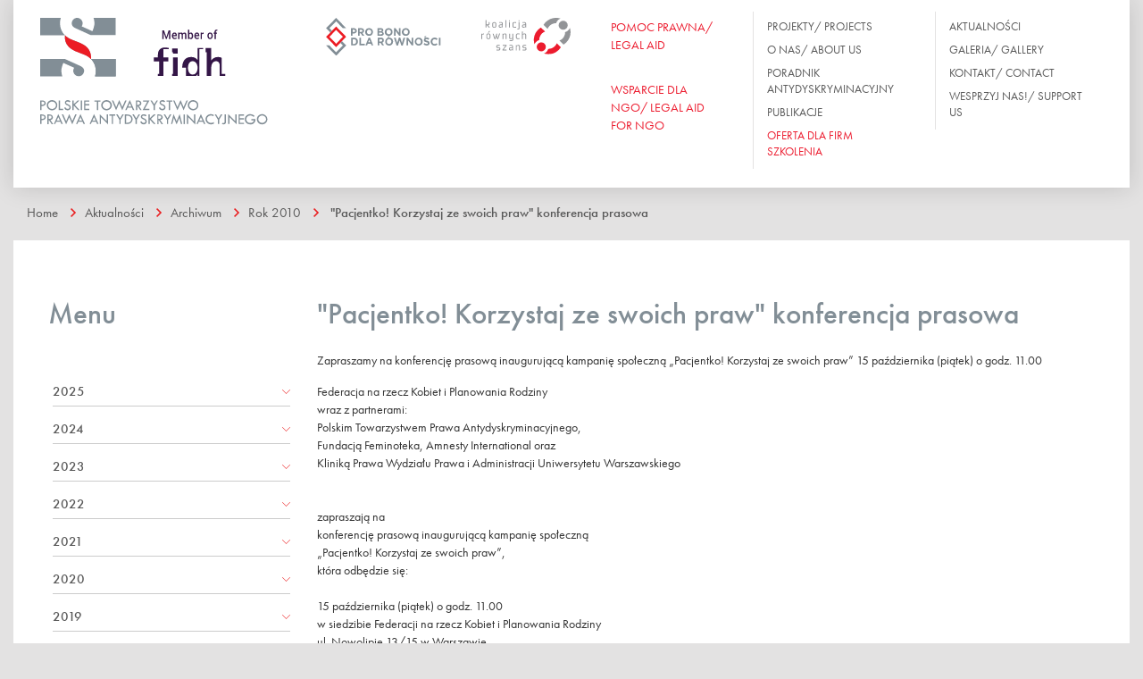

--- FILE ---
content_type: text/html; charset=utf-8
request_url: http://ptpa.org.pl/aktualnosci/archiwum/rok-2010/qpacjentko-korzystaj-ze-swoich-prawq-konferencja-prasowa/
body_size: 74237
content:
<!DOCTYPE html>
<html lang=pl>

<head>
    <meta charset="utf-8">
    <meta http-equiv="X-UA-Compatible" content="IE=edge">
    <meta http-equiv="cleartype" content="on">
    <meta name="MobileOptimized" content="320">
    <meta name="HandheldFriendly" content="True">
    <meta name="apple-mobile-web-app-capable" content="yes">
    <meta name="viewport" content="width=device-width, initial-scale=1">
    <title>Polskie Towarzystwo Prawa Antydyskryminacyjnego -
        &quot;Pacjentko! Korzystaj ze swoich praw&quot; konferencja prasowa    </title>
    <link rel=stylesheet href="/site/templates/css/style.min.css">
    <link rel="stylesheet" href="/site/templates/css/modaal.min.css" media="screen" title="no title">
    <!--[if lt IE 9]>
      <script src="https://oss.maxcdn.com/html5shiv/3.7.2/html5shiv.min.js"></script>
      <script src="https://oss.maxcdn.com/respond/1.4.2/respond.min.js"></script>
    <![endif]-->
    <script src="https://use.typekit.net/jjn0fyh.js"></script>
    <script>
        try {
            Typekit.load({
                async: false
            });
        } catch (e) {}
    </script>
    <style media="screen">
        .modaal-container {
          background-image: url(/site/assets/files/1699/wesprzyj_nas_bg.jpg);
          background-size: 100% auto;
          background-position: center center;
        }
        .modaal-content-container {
          padding-right: 30%;
          padding-top: 50px;
          padding-bottom: 50px;
          padding-left: 50px;
          border: 5px solid #fff;
        }
        .modaal-overlay {
          opacity: 0.4 !important;
        }
        .modaal-wrapper .modaal-close {
          background-color: #000;
          border: 5px solid white;
        }
        .modaal-close:focus, .modaal-close:hover {
          background-color: #000;
          border: 5px solid white;
        }
        .modaal-close {
          position: absolute;
          right: -15px;
          top: -15px;
          width: 35px;
          height: 35px;
        }
        .modaal-close:after, .modaal-close:before {
          top: 5px;
          left: 11px;
          width: 3px;
          height: 15px;
        }
    </style>
</head>


<body>
    <nav id="menu-menu">
        <h2>Menu</h2>




    
<ul id='myMenu2'>
	<li class=' page-1015'>
		<a class=' page-1015' href='/o-nas/'>O nas</a>
		<ul>
			<li class=' page-1205'>
				<a class=' page-1205' href='/o-nas/misja/'>Misja PTPA/ PSAL’s Mission</a>
			</li>
			<li class=' page-1016'>
				<a class=' page-1016' href='/o-nas/statut/'>Statut</a>
			</li>
			<li class=' page-1017'>
				<a class=' page-1017' href='/o-nas/kto-nas-wspiera/'>Kto nas wspiera?</a>
			</li>
			<li class=' page-1019'>
				<a class=' page-1019' href='/o-nas/wladze/'>Władze</a>
			</li>
			<li class=' page-1018'>
				<a class=' page-1018' href='/o-nas/zespol/'>Zespół</a>
				<ul>
					<li class=' page-1040'>
						<a class=' page-1040' href='/o-nas/zespol/karolina-kedziora/'>R. PR. Karolina Kędziora</a>
					</li>
					<li class=' page-1041'>
						<a class=' page-1041' href='/o-nas/zespol/katarzyna-bogatko/'>R. PR. Katarzyna Bogatko</a>
					</li>
					<li class=' page-1901'>
						<a class=' page-1901' href='/o-nas/zespol/marta-musiejewska/'>Marta Musiejewska</a>
					</li>
					<li class=' page-1902'>
						<a class=' page-1902' href='/o-nas/zespol/alicja-rygier-brzezinska/'>Alicja Rygier-Brzezińska</a>
					</li>
					<li class=' page-1927'>
						<a class=' page-1927' href='/o-nas/zespol/krzysztof-kumor/'>Krzysztof Kumor</a>
					</li>
					<li class=' page-1947'>
						<a class=' page-1947' href='/o-nas/zespol/natalia-skoczylas/'>Natalia Skoczylas</a>
					</li>
				</ul>
			</li>
		</ul>
	</li>
	<li class=' page-1166'>
		<a class=' page-1166' href='/galeria/'>Galeria</a>
		<ul>
			<li class=' page-1956'>
				<a class=' page-1956' href='/galeria/akademia-rownych-mediow-ii-zjazd-1/'>Akademia Równych Mediów - II Zjazd</a>
			</li>
			<li class=' page-1952'>
				<a class=' page-1952' href='/galeria/akademia-rownych-mediow-i-zjazd/'>Akademia Równych Mediów - I Zjazd</a>
			</li>
			<li class=' page-1941'>
				<a class=' page-1941' href='/galeria/akademia-rownosci-podsumowanie-projektu-18.11.2022/'>Akademia Równości - podsumowanie projektu 18.11.2022</a>
			</li>
			<li class=' page-1936'>
				<a class=' page-1936' href='/galeria/akademia-rownosci-iii-i-iv-zjazd/'>Akademia Równości III i IV zjazd</a>
			</li>
			<li class=' page-1917'>
				<a class=' page-1917' href='/galeria/akademia-rownosci/'>Akademia Równości - II zjazd</a>
			</li>
			<li class=' page-1856'>
				<a class=' page-1856' href='/galeria/pozew-o-rownosc-czyli-pro-bono-w-dzialaniu-spotkanie-z-osobami-studiujacymi-prawo/'>Pozew o równość – czyli Pro Bono w działaniu - spotkanie z osobami studiującymi prawo</a>
			</li>
			<li class=' page-1846'>
				<a class=' page-1846' href='/galeria/konferencja-prasowa-na-rzecz-osob-lgbt/'>Konferencja prasowa na rzecz osób LGBT+</a>
			</li>
			<li class=' page-1840'>
				<a class=' page-1840' href='/galeria/wsparcie-srodowiska-prawniczego-dla-prawno-czlowieczych-ngo/'>Wsparcie środowiska prawniczego dla prawno-człowieczych ngo</a>
			</li>
			<li class=' page-1812'>
				<a class=' page-1812' href='/galeria/rowne-miejsce-warszawski-system-standaryzacji-miejsc-wolnych-od-dyskryminacji/'>Równe miejsce – warszawski system standaryzacji miejsc wolnych od dyskryminacji - konferencja prasowa</a>
			</li>
			<li class=' page-1718'>
				<a class=' page-1718' href='/galeria/10-urodziny-ptpa/'>10 urodziny PTPA</a>
			</li>
			<li class=' page-1704'>
				<a class=' page-1704' href='/galeria/ii-forum-roznorodnosci-sojusznicy-i-lokalnosc/'>II Forum Różnorodności. Sojusznicy i Lokalność.</a>
			</li>
			<li class=' page-1973'>
				<a class=' page-1973' href='/galeria/spotkanie-podsumowujace-projekt-rowne-media-dla-demokracji-w-polsce-19.04.2024/'>Spotkanie podsumowujące projekt Równe Media dla demokracji w Polsce - 19.04.2024</a>
			</li>
			<li class=' page-1209'>
				<a class=' page-1209' href='/galeria/konferecja-prawnicy-na-rzecz-rownosci-lokalne-platformy-wspolpracy/'>Konferecja - Prawnicy na rzecz równości. Lokalne platformy współpracy.</a>
			</li>
			<li class=' page-1975'>
				<a class=' page-1975' href='/galeria/spotkanie-media-bez-dyskryminacji-o-standardach-rownosciowych-w-srodowisku-dziennikarskim-jak-jest-i-jak-byc-powinno-19.04.2024/'>Spotkanie &quot;Media bez dyskryminacji. O standardach równościowych w środowisku dziennikarskim - jak jest i jak być powinno&quot; 19.04.2024</a>
			</li>
			<li class=' page-1184'>
				<a class=' page-1184' href='/galeria/polityka-rownosci-stan-gry/'>Konferencja - Polityka równości. Stan gry.</a>
			</li>
			<li class=' page-1173'>
				<a class=' page-1173' href='/galeria/forum-roznorodnosci-razem-przeciw-dyskryminacji/'>Forum Różnorodności. Razem przeciw dyskryminacji. Edycja 2015</a>
			</li>
		</ul>
	</li>
	<li class=' page-1764'>
		<a class=' page-1764' href='/masz-prawo-do-rownego-traktowania-poradnictwo-prawno-psychologiczne-dla-osob-i-rodzin-zagrozonych-dyskryminacja/'>Masz prawo do równego traktowania. Poradnictwo prawno - psychologiczne dla osób i rodzin zagrożonych dyskryminacją/ You have the right to equal treatment. Legal and psychological counseling for individuals and families at risk of discrimination.</a>
	</li>
	<li class=' page-1020'>
		<a class=' page-1020' href='/projekty/'>Projekty</a>
		<ul>
			<li class=' page-1994'>
				<a class=' page-1994' href='/projekty/bezplatne-porady-prawne-on-line-miesiac-rownosci-2025/'>BEZPŁATNE PORADY PRAWNE ON-LINE - Miesiąc Równości 2025</a>
			</li>
			<li class=' page-1979'>
				<a class=' page-1979' href='/projekty/rownosc-standardem-pracy-w-trzecim-sektorze/'>Równość standardem pracy w trzecim sektorze</a>
				<ul>
					<li class=' page-1992'>
						<a class=' page-1992' href='/projekty/rownosc-standardem-pracy-w-trzecim-sektorze/raport-z-badan/'>Raport z badań</a>
					</li>
					<li class=' page-1980'>
						<a class=' page-1980' href='/projekty/rownosc-standardem-pracy-w-trzecim-sektorze/badanie-dyskryminacja-i-mobbing-w-trzecim-sektorze/'>Badanie &quot;Dyskryminacja i mobbing w praktyce zatrudnienia trzeciego sektora w Polsce&quot;</a>
					</li>
					<li class=' page-1993'>
						<a class=' page-1993' href='/projekty/rownosc-standardem-pracy-w-trzecim-sektorze/pilotaz-modelu-rowne-ngo/'>Pilotaż modelu &quot;Równe NGO&quot;</a>
					</li>
				</ul>
			</li>
			<li class=' page-1978'>
				<a class=' page-1978' href='/projekty/rowne-miejsce-siec-wspolpracy-miejsc-uslugowych-wolnych-od-dyskryminacji/'>Równe Miejsce – sieć współpracy miejsc usługowych wolnych od dyskryminacji</a>
			</li>
			<li class=' page-1831'>
				<a class=' page-1831' href='/projekty/masz-prawo-do-rownego-traktowania-poradnictwo-prawno-psychologiczne-dla-osob-i-rodzin-zagrozonych-dyskryminacja/'>Masz prawo do równego traktowania - wsparcie prawno-informacyjne i psychologiczne dla osób mieszkających w Warszawie zagrożonych dyskryminacją lub jej doświadczających 2024</a>
			</li>
			<li class=' page-1920'>
				<a class=' page-1920' href='/projekty/wsparciedlakobiet/'>Wsparcie dla kobiet doświadczających molestowania seksualnego 2021-2023</a>
				<ul>
					<li class=' page-1923'>
						<a class=' page-1923' href='/projekty/wsparciedlakobiet/opis-projektu/'>Opis projektu</a>
					</li>
					<li class=' page-1922'>
						<a class=' page-1922' href='/projekty/wsparciedlakobiet/film-ze-potkania-informacyjnego/'>Film ze spotkania informacyjnego</a>
					</li>
					<li class=' page-1929'>
						<a class=' page-1929' href='/projekty/wsparciedlakobiet/webinary/'>Webinar z Natalią de Barbaro</a>
						<ul>
						</ul>
					</li>
					<li class=' page-1933'>
						<a class=' page-1933' href='/projekty/wsparciedlakobiet/webinar-z-paulina-mlynarska/'>Webinar z Pauliną Młynarską</a>
					</li>
					<li class=' page-1934'>
						<a class=' page-1934' href='/projekty/wsparciedlakobiet/webinar-z-ela-bonda/'>Webinar z Elą Bondą</a>
					</li>
					<li class=' page-1938'>
						<a class=' page-1938' href='/projekty/wsparciedlakobiet/kampania-niemamwatpliwosci/'>Kampania #NieMamWątpliwości</a>
					</li>
					<li class=' page-1939'>
						<a class=' page-1939' href='/projekty/wsparciedlakobiet/raport-z-badan/'>Raport z badań</a>
					</li>
					<li class=' page-1949'>
						<a class=' page-1949' href='/projekty/wsparciedlakobiet/reagujostro/'>Kampania #ReagujOstro</a>
					</li>
					<li class=' page-1959'>
						<a class=' page-1959' href='/projekty/wsparciedlakobiet/baza-informacji-prawnych/'>Baza informacji prawnych</a>
					</li>
					<li class=' page-1961'>
						<a class=' page-1961' href='/projekty/wsparciedlakobiet/scenariusz-warsztatu/'>Scenariusz warsztatu</a>
					</li>
				</ul>
			</li>
			<li class=' page-1942'>
				<a class=' page-1942' href='/projekty/akademia-rownych-mediow/'>Równe media dla demokracji w Polsce</a>
				<ul>
					<li class=' page-1943'>
						<a class=' page-1943' href='/projekty/akademia-rownych-mediow/opis-projektu/'>Opis projektu</a>
					</li>
					<li class=' page-1951'>
						<a class=' page-1951' href='/projekty/akademia-rownych-mediow/aktualnosci/'>Aktualności</a>
					</li>
					<li class=' page-1971'>
						<a class=' page-1971' href='/projekty/akademia-rownych-mediow/publikacja-rownosciowe-standardy-pracy-w-redakcji/'>Publikacja: &quot;Równościowe standardy pracy w redakcji&quot;</a>
					</li>
					<li class=' page-1972'>
						<a class=' page-1972' href='/projekty/akademia-rownych-mediow/publikacja-rowne-media-baza-informacji-dla-osob-wykonujacych-zawod-dziennikarza-oraz-osob-pracujacych-w-mediach/'>Publikacja: &quot;Równe Media. Baza informacji dla osób wykonujących zawód dziennikarza oraz osób pracujących w mediach&quot;</a>
					</li>
					<li class=' page-1970'>
						<a class=' page-1970' href='/projekty/akademia-rownych-mediow/spotkanie-media-bez-dyskryminacji/'>Spotkanie MEDIA BEZ DYSKRYMINACJI</a>
					</li>
					<li class=' page-1945'>
						<a class=' page-1945' href='/projekty/akademia-rownych-mediow/bezplatne-porady-prawne/'>Bezpłatne porady prawne</a>
					</li>
					<li class=' page-1946'>
						<a class=' page-1946' href='/projekty/akademia-rownych-mediow/rekrutacja/'>Akademia Równych Mediów: Rekrutacja</a>
					</li>
					<li class=' page-1974'>
						<a class=' page-1974' href='/projekty/akademia-rownych-mediow/wzmocnienie-rownosci-w-mediach-wzmocnieniem-demokracji/'>Wzmocnienie równości w mediach wzmocnieniem demokracji</a>
					</li>
				</ul>
			</li>
			<li class=' page-1895'>
				<a class=' page-1895' href='/projekty/akademia-rownosci/'>Akademia Równości / Equality Academy 2021-2022</a>
				<ul>
					<li class=' page-1903'>
						<a class=' page-1903' href='/projekty/akademia-rownosci/informacje-ogolne/'>Opis projektu</a>
					</li>
					<li class=' page-1904'>
						<a class=' page-1904' href='/projekty/akademia-rownosci/rekrutacja/'>Rekrutacja</a>
					</li>
					<li class=' page-1905'>
						<a class=' page-1905' href='/projekty/akademia-rownosci/zespol-ekspercki/'>Zespół ekspercki</a>
					</li>
					<li class=' page-1906'>
						<a class=' page-1906' href='/projekty/akademia-rownosci/aktualnosci/'>Aktualności</a>
					</li>
					<li class=' page-1916'>
						<a class=' page-1916' href='/projekty/akademia-rownosci/mentoring/'>Program mentoringowy Akademii Równości</a>
					</li>
					<li class=' page-1940'>
						<a class=' page-1940' href='/projekty/akademia-rownosci/podsumowanie-projektu/'>Podsumowanie projektu</a>
					</li>
				</ul>
			</li>
			<li class=' page-1962'>
				<a class=' page-1962' href='/projekty/podcast-reaguj-i-dzialaj-rozmowy-o-dyskryminacji/'>&quot;REAGUJ I DZIAŁAJ - rozmowy o dyskryminacji&quot;</a>
				<ul>
					<li class=' page-1963'>
						<a class=' page-1963' href='/projekty/podcast-reaguj-i-dzialaj-rozmowy-o-dyskryminacji/odc-1-dyskryminacja-w-zatrudnieniu-z-perspektywy-osoby-zatrudnionej-goscini-maria-sankowska-borman/'>Odc. 1: Dyskryminacja w zatrudnieniu z perspektywy osoby zatrudnionej. Gościni: Maria Sankowska-Borman</a>
					</li>
					<li class=' page-1964'>
						<a class=' page-1964' href='/projekty/podcast-reaguj-i-dzialaj-rozmowy-o-dyskryminacji/odc-2/'>Odc. 2: Dyskryminacja w zatrudnieniu z perspektywy pracodawcy. Gościni: Karolina Kędziora</a>
					</li>
					<li class=' page-1965'>
						<a class=' page-1965' href='/projekty/podcast-reaguj-i-dzialaj-rozmowy-o-dyskryminacji/odc-2-1/'>Odc. 3: Dyskryminacja w dostępie do usług. Gościni: Katarzyna Bogatko</a>
					</li>
					<li class=' page-1966'>
						<a class=' page-1966' href='/projekty/podcast-reaguj-i-dzialaj-rozmowy-o-dyskryminacji/odc-2-1-1/'>Odc. 4: Przestępstwa z nienawiści. Gościni: Anna Mazurczak</a>
					</li>
				</ul>
			</li>
			<li class=' page-1967'>
				<a class=' page-1967' href='/projekty/prawa-osob-lgbt-w-praktyce-stosowania-prawa-edukacja-spolecznosci-prawniczej/'>Prawa osób LGBT+ w praktyce stosowania prawa. Edukacja społeczności prawniczej.</a>
			</li>
			<li class=' page-1937'>
				<a class=' page-1937' href='/projekty/prawa-osob-lgbti-w-praktyce-szkolenia-dla-profesjonalnych-pelnomocniczek-i-pelnomocnikow/'>&quot;Prawa osób LGBTI w Praktyce&quot; Szkolenia dla profesjonalnych pełnomocniczek i pełnomocników</a>
			</li>
			<li class=' page-1867'>
				<a class=' page-1867' href='/projekty/pro-bono-dla-rownosci-wspieranie-spoleczenstwa-obywatelskiego/'>Pro Bono dla równości – wsparcie społeczeństwa obywatelskiego/ Pro Bono for Equality - supporting civil society</a>
			</li>
			<li class=' page-1910'>
				<a class=' page-1910' href='/projekty/wsparcie-finansowe-od-szwedzkiej-organizacji-regnbagsfonden-teczowy-fundusz/'>Wsparcie finansowe od szwedzkiej organizacji Regnbågsfonden (Tęczowy Fundusz)</a>
			</li>
			<li class=' page-1046'>
				<a class=' page-1046' href='/projekty/koalicja-rownych-szans/'>Koalicja Równych Szans/ Coalition for Equal Opportunities</a>
			</li>
			<li class=' page-1049'>
				<a class=' page-1049' href='/projekty/projekty-zakonczone/'>Projekty zakończone</a>
				<ul>
					<li class=' page-1983'>
						<a class=' page-1983' href='/projekty/projekty-zakonczone/xvi-kongres-kobiet/'>Sfinansowanie kosztów wyjazdu trzech osób z Polskiego Towarzystwa Prawa Antydyskryminacyjnego na XVI Kongres Kobiet w Trójmieście</a>
					</li>
					<li class=' page-1953'>
						<a class=' page-1953' href='/projekty/projekty-zakonczone/masz-prawo-do-rownego-traktowania-poradnictwo-prawno-psychologiczne-dla-osob-i-rodzin-zagrozonych-dyskryminacja-1/'>Masz prawo do równego traktowania - wsparcie prawne i psychologiczne dla osób mieszkających w Warszawie zagrożonych dyskryminacją lub jej doświadczających 2022 r.</a>
					</li>
					<li class=' page-1824'>
						<a class=' page-1824' href='/projekty/projekty-zakonczone/projekt-instytucjonalny/'>Projekt Instytucjonalny</a>
					</li>
					<li class=' page-1909'>
						<a class=' page-1909' href='/projekty/projekty-zakonczone/tydzien-rownosci-2020/'>Tydzień Równości 2020</a>
					</li>
					<li class=' page-1832'>
						<a class=' page-1832' href='/projekty/projekty-zakonczone/rowne-miejsce-warszawski-system-standaryzacji-miejsc-wolnych-od-dyskryminacji-2018-2020/'>Równe miejsce – warszawski system standaryzacji miejsc wolnych od dyskryminacji 2018-2020</a>
					</li>
					<li class=' page-1811'>
						<a class=' page-1811' href='/projekty/projekty-zakonczone/rowne-miejsce-warszawski-system-standaryzacji-miejsc-wolnych-od-dyskryminacji/'>Równe miejsce – warszawski system standaryzacji miejsc wolnych od dyskryminacji 2018</a>
					</li>
					<li class=' page-1201'>
						<a class=' page-1201' href='/projekty/projekty-zakonczone/pomoc-prawna-dla-organizacji-i-dzialaczy-praw-czlowieka-narazonych-na-ataki/'>Pomoc prawna dla organizacji i działaczy/ek praw człowieka narażonych na ataki/ Legal aid for organizations and human rights activists exposed to attacks</a>
					</li>
					<li class=' page-1203'>
						<a class=' page-1203' href='/projekty/projekty-zakonczone/accommodating-the-needs-of-the-victims-of-homophobic-and-transphobic-hate-crimes-through-raising-the-competences-of-law-enforcem/'>Accommodating the needs of the victims of homophobic and transphobic hate crimes through raising the competences of law enforcement institutions [VicHC]</a>
					</li>
					<li class=' page-1202'>
						<a class=' page-1202' href='/projekty/projekty-zakonczone/masz-prawo-do-rownego-traktowania-poradnictwo-prawno-psychologiczne-dla-osob-i-rodzin-zagrozonych-dyskryminacja/'>Masz prawo do równego traktowania. Poradnictwo prawno-psychologiczne dla osób i rodzin zagrożonych dyskryminacją</a>
					</li>
					<li class=' page-1687'>
						<a class=' page-1687' href='/projekty/projekty-zakonczone/ii-forum-roznorodnosci-lokalnosc-i-sojusznicy/'>II Forum Różnorodności - Lokalność i Sojusznicy</a>
					</li>
					<li class=' page-1045'>
						<a class=' page-1045' href='/projekty/projekty-zakonczone/przeciwdzialanie-dyskryminacji-na-terenie-wojewodztwa/'>Przeciwdziałanie Dyskryminacji Na Terenie Województwa</a>
					</li>
					<li class=' page-1048'>
						<a class=' page-1048' href='/projekty/projekty-zakonczone/prawnicy-na-rzecz-rownosci-lokalne-platformy-wspolpracy/'>Prawnicy Na Rzecz Równości. Lokalne Platformy Współpracy</a>
					</li>
					<li class=' page-1047'>
						<a class=' page-1047' href='/projekty/projekty-zakonczone/obserwatorium-legislacji-antydyskryminacyjnej/'>Obserwatorium Legislacji Antydyskryminacyjnej</a>
					</li>
					<li class=' page-1050'>
						<a class=' page-1050' href='/projekty/projekty-zakonczone/akademia-testow-dyskryminacyjnych/'>Akademia Testów Dyskryminacyjnych</a>
					</li>
					<li class=' page-1051'>
						<a class=' page-1051' href='/projekty/projekty-zakonczone/masz-prawo-do-rownego-traktowania-poradnictwo-prawne-dla-osob-i-rodzin-zagrozonych-dyskryminacja/'>Masz prawo do równego traktowania. Poradnictwo prawne dla osób i rodzin zagrożonych dyskryminacją.</a>
					</li>
					<li class=' page-1052'>
						<a class=' page-1052' href='/projekty/projekty-zakonczone/forum-roznorodnosci-2015-r-razem-przeciw-dyskryminacji/'>Forum Różnorodności 2015 r. Razem Przeciw Dyskryminacji.</a>
					</li>
					<li class=' page-1053'>
						<a class=' page-1053' href='/projekty/projekty-zakonczone/spot-antydyskryminacyjny-jako-skuteczne-narzedzia-edukacji-w-zakresie-rownego-traktowania/'>Spot antydyskryminacyjny jako skuteczne narzędzia edukacji w zakresie równego traktowania</a>
					</li>
					<li class=' page-1054'>
						<a class=' page-1054' href='/projekty/projekty-zakonczone/rowni-zbior-reportazy-o-dyskryminacji-z-uwzglednieniem-perspektywy-prawnej-wersja-angielska/'>Równi - zbiór reportaży o dyskryminacji z uwzględnieniem perspektywy prawnej - wersja angielska</a>
					</li>
					<li class=' page-1055'>
						<a class=' page-1055' href='/projekty/projekty-zakonczone/miedzynarodowa-konferencja-europejskie-standardy-rownego-traktowania-w-krajach-europy-srodkowo-wschodniej-po-10-latach/'>Międzynarodowa konferencja. Europejskie standardy równego traktowania w krajach europy środkowo-wschodniej po 10 latach obecności w UE</a>
					</li>
					<li class=' page-1128'>
						<a class=' page-1128' href='/projekty/projekty-zakonczone/uklad-rownan-cykl-debat-o-rownosci/'>Układ równań. Cykl debat o równości</a>
					</li>
					<li class=' page-1129'>
						<a class=' page-1129' href='/projekty/projekty-zakonczone/prawo-antydyskryminacyjne/'>Prawo antydyskryminacyjne w codziennej działalności związków zawodowych</a>
					</li>
					<li class=' page-1130'>
						<a class=' page-1130' href='/projekty/projekty-zakonczone/edukacja-prawa-dla-dziennikarzy/'>Edukacja prawa dla dziennikarzy. Zbiór reportaży o osobach doświadczających dyskryminacji z uwzględnieniem perspektywy prawnej</a>
					</li>
					<li class=' page-1131'>
						<a class=' page-1131' href='/projekty/projekty-zakonczone/rownosc-standardem-dobrego-samorzadu/'>Równość standardem dobrego samorządu/ Equality as a standard in local government administration</a>
					</li>
					<li class=' page-1132'>
						<a class=' page-1132' href='/projekty/projekty-zakonczone/monitoring-stosowania-prawa-antydyskryminacyjnego/'>Monitoring stosowania przez polski wymiar sprawiedliwości przepisów prawa antydyskryminacyjnego/ Monitoring the application of the anti-discrimination law by the Polish judiciary</a>
					</li>
					<li class=' page-1133'>
						<a class=' page-1133' href='/projekty/projekty-zakonczone/wsparcie-prawne-dla-ofiar-dyskryminacji/'>Wsparcie prawne dla ofiar dyskryminacji</a>
					</li>
					<li class=' page-1134'>
						<a class=' page-1134' href='/projekty/projekty-zakonczone/prawa-osob-transpolciowych/'>Prawa osób transpłciowych</a>
					</li>
					<li class=' page-1135'>
						<a class=' page-1135' href='/projekty/projekty-zakonczone/jesli-nie-ubezwlasnowolnienie-to-co/'>Jeśli nie ubezwłasnowolnienie to co? Prawne formy wsparcia osób z niepełnosprawnością intelektualną</a>
					</li>
					<li class=' page-1210'>
						<a class=' page-1210' href='/projekty/projekty-zakonczone/rownosciowy-monitoring-ogloszen-o-prace/'>Równościowy monitoring ogłoszeń o pracę</a>
					</li>
					<li class=' page-1137'>
						<a class=' page-1137' href='/projekty/projekty-zakonczone/zwiazki-zawodowe-szkola-ombudsmanow/'>Szkoła związkowych ombudsmanów ds. równego traktowania</a>
					</li>
				</ul>
			</li>
		</ul>
	</li>
	<li class=' page-1022'>
		<a class=' page-1022' href='/koalicja-rownych-szans/'>Koalicja równych szans/ Coalition for Equal Opportunities</a>
		<ul>
			<li class=' page-1138'>
				<a class=' page-1138' href='/koalicja-rownych-szans/stanowiska/'>Stanowiska Koalicji</a>
				<ul>
					<li class=' page-1985'>
						<a class=' page-1985' href='/koalicja-rownych-szans/stanowiska/2024/'>Rok 2024</a>
						<ul>
							<li class=' page-1986'>
								<a class=' page-1986' href='/koalicja-rownych-szans/stanowiska/2024/stanowisko-koalicji-rownych-szans-i-organizacji-wspierajacych-w-przedmiocie-nowelizacji-ustawy-kodeks-karny-druk-sejmowy-nr-876/'>Stanowisko Koalicji Równych Szans i organizacji wspierających w przedmiocie nowelizacji ustawy Kodeks karny (druk sejmowy nr 876)</a>
							</li>
						</ul>
					</li>
					<li class=' page-1924'>
						<a class=' page-1924' href='/koalicja-rownych-szans/stanowiska/2022/'>Rok 2022</a>
						<ul>
							<li class=' page-1925'>
								<a class=' page-1925' href='/koalicja-rownych-szans/stanowiska/2022/opinia-koalicji-w-sprawie-projektu-ustawy-o-pomocy-obywatelom-ukrainy-w-zwiazku-z-konfliktem-zbrojnym-na-terytorium-tego-panstwa/'>Opinia Koalicji w sprawie projektu ustawy o pomocy obywatelom Ukrainy w związku z konfliktem zbrojnym na terytorium tego państwa</a>
							</li>
						</ul>
					</li>
					<li class=' page-1884'>
						<a class=' page-1884' href='/koalicja-rownych-szans/stanowiska/rok-2020/'>Rok 2020</a>
						<ul>
							<li class=' page-1886'>
								<a class=' page-1886' href='/koalicja-rownych-szans/stanowiska/rok-2020/wspolne-oswiadczenie-koalicji-na-rzecz-rownych-szans-koalicji-csr-watch-forum-odpowiedzialnego-biznesu-i-innych-organizacji/'>Wspólne oświadczenie Koalicji na rzecz Równych Szans, Koalicji CSR Watch, Forum Odpowiedzialnego Biznesu i innych organizacji</a>
							</li>
						</ul>
					</li>
					<li class=' page-1880'>
						<a class=' page-1880' href='/koalicja-rownych-szans/stanowiska/2018/'>Rok 2018</a>
						<ul>
							<li class=' page-1881'>
								<a class=' page-1881' href='/koalicja-rownych-szans/stanowiska/2018/stanowisko-koalicji-rownych-szans-ws-strajku-osob-z-niepelnosprawnosciami-i-ich-rodzicow/'>Stanowisko Koalicji Równych Szans ws. strajku osób z niepełnosprawnościami i ich rodziców</a>
							</li>
						</ul>
					</li>
					<li class=' page-1744'>
						<a class=' page-1744' href='/koalicja-rownych-szans/stanowiska/2017/'>Rok 2017</a>
						<ul>
							<li class=' page-1745'>
								<a class=' page-1745' href='/koalicja-rownych-szans/stanowiska/2017/apel-koalicji-rownych-szans-do-rzecznika-praw-obywatelskich-ws-wycofania-wniosku-z-tk/'>Apel Koalicji Równych Szans do Rzecznika Praw Obywatelskich ws. wycofania wniosku z TK</a>
							</li>
						</ul>
					</li>
					<li class=' page-1663'>
						<a class=' page-1663' href='/koalicja-rownych-szans/stanowiska/rok-2016/'>Rok 2016</a>
						<ul>
							<li class=' page-1697'>
								<a class=' page-1697' href='/koalicja-rownych-szans/stanowiska/rok-2016/14.11.2016-apel-koalicji-rownych-szans-do-j-gowina-ministra-nauki-i-szkolnictwa-wyzszego/'>14.11.2016 Apel Koalicji Równych Szans do J. Gowina, Ministra Nauki i Szkolnictwa Wyższego</a>
							</li>
						</ul>
					</li>
					<li class=' page-1661'>
						<a class=' page-1661' href='/koalicja-rownych-szans/stanowiska/rok-2015/'>Rok 2015</a>
					</li>
					<li class=' page-1660'>
						<a class=' page-1660' href='/koalicja-rownych-szans/stanowiska/rok-2014/'>Rok 2014</a>
					</li>
					<li class=' page-1659'>
						<a class=' page-1659' href='/koalicja-rownych-szans/stanowiska/rok-2013/'>Rok 2013</a>
					</li>
					<li class=' page-1658'>
						<a class=' page-1658' href='/koalicja-rownych-szans/stanowiska/rok-2012/'>Rok 2012</a>
					</li>
					<li class=' page-1657'>
						<a class=' page-1657' href='/koalicja-rownych-szans/stanowiska/rok-2011/'>Rok 2011</a>
					</li>
					<li class=' page-1656'>
						<a class=' page-1656' href='/koalicja-rownych-szans/stanowiska/rok-2010/'>Rok 2010</a>
					</li>
					<li class=' page-1662'>
						<a class=' page-1662' href='/koalicja-rownych-szans/stanowiska/rok-2009/'>Rok 2009</a>
					</li>
				</ul>
			</li>
			<li class=' page-1987'>
				<a class=' page-1987' href='/koalicja-rownych-szans/statut-koalicji/'>Statut Koalicji</a>
			</li>
			<li class=' page-1204'>
				<a class=' page-1204' href='/koalicja-rownych-szans/organizacje-uczestniczace-w-pracach-koalicji/'>Organizacje uczestniczące w pracach Koalicji</a>
			</li>
		</ul>
	</li>
	<li class=' page-1023'>
		<a class=' page-1023' href='/poradnik-antydyskryminacyjny/'>Poradnik antydyskryminacyjny</a>
		<ul>
			<li class=' page-1076'>
				<a class=' page-1076' href='/poradnik-antydyskryminacyjny/edukacja/'>Edukacja</a>
				<ul>
					<li class=' page-1090'>
						<a class=' page-1090' href='/poradnik-antydyskryminacyjny/edukacja/przepisy-prawa/'>Przepisy prawa</a>
					</li>
					<li class=' page-1091'>
						<a class=' page-1091' href='/poradnik-antydyskryminacyjny/edukacja/opis-zagadnienia/'>Opis zagadnienia</a>
					</li>
					<li class=' page-1092'>
						<a class=' page-1092' href='/poradnik-antydyskryminacyjny/edukacja/niezalezny-organ/'>Niezależny organ</a>
					</li>
					<li class=' page-1093'>
						<a class=' page-1093' href='/poradnik-antydyskryminacyjny/edukacja/srodki-prawne/'>Środki prawne</a>
					</li>
					<li class=' page-1094'>
						<a class=' page-1094' href='/poradnik-antydyskryminacyjny/edukacja/inne-akty-prawne/'>Inne akty prawne</a>
					</li>
					<li class=' page-1095'>
						<a class=' page-1095' href='/poradnik-antydyskryminacyjny/edukacja/przyklady/'>Przykłady</a>
					</li>
				</ul>
			</li>
			<li class=' page-1066'>
				<a class=' page-1066' href='/poradnik-antydyskryminacyjny/zatrudnienie/'>Zatrudnienie</a>
				<ul>
					<li class=' page-1067'>
						<a class=' page-1067' href='/poradnik-antydyskryminacyjny/zatrudnienie/przepisy-prawa/'>Przepisy prawa</a>
					</li>
					<li class=' page-1068'>
						<a class=' page-1068' href='/poradnik-antydyskryminacyjny/zatrudnienie/opis-zagadnienia/'>Opis zagadnienia</a>
					</li>
					<li class=' page-1069'>
						<a class=' page-1069' href='/poradnik-antydyskryminacyjny/zatrudnienie/niezalezny-organ/'>Niezależny organ</a>
					</li>
					<li class=' page-1070'>
						<a class=' page-1070' href='/poradnik-antydyskryminacyjny/zatrudnienie/mobbing-a-dyskryminacja/'>Mobbing a dyskryminacja</a>
					</li>
					<li class=' page-1071'>
						<a class=' page-1071' href='/poradnik-antydyskryminacyjny/zatrudnienie/srodki-prawne/'>Środki prawne</a>
					</li>
					<li class=' page-1072'>
						<a class=' page-1072' href='/poradnik-antydyskryminacyjny/zatrudnienie/przyklady/'>Przykłady</a>
					</li>
					<li class=' page-1073'>
						<a class=' page-1073' href='/poradnik-antydyskryminacyjny/zatrudnienie/inne-akty-prawne/'>Wyciąg z przepisów</a>
					</li>
				</ul>
			</li>
			<li class=' page-1077'>
				<a class=' page-1077' href='/poradnik-antydyskryminacyjny/ochrona-zdrowia/'>Ochrona zdrowia</a>
				<ul>
					<li class=' page-1085'>
						<a class=' page-1085' href='/poradnik-antydyskryminacyjny/ochrona-zdrowia/przepisy-prawa/'>Przepisy prawa</a>
					</li>
					<li class=' page-1086'>
						<a class=' page-1086' href='/poradnik-antydyskryminacyjny/ochrona-zdrowia/opis-zagadnienia/'>Opis zagadnienia</a>
					</li>
					<li class=' page-1087'>
						<a class=' page-1087' href='/poradnik-antydyskryminacyjny/ochrona-zdrowia/niezalezny-organ/'>Niezależny organ</a>
					</li>
					<li class=' page-1088'>
						<a class=' page-1088' href='/poradnik-antydyskryminacyjny/ochrona-zdrowia/srodki-prawne/'>Środki prawne</a>
					</li>
					<li class=' page-1089'>
						<a class=' page-1089' href='/poradnik-antydyskryminacyjny/ochrona-zdrowia/przyklady/'>Przykłady</a>
					</li>
				</ul>
			</li>
			<li class=' page-1078'>
				<a class=' page-1078' href='/poradnik-antydyskryminacyjny/dobra-i-uslugi/'>Dobra i usługi</a>
				<ul>
					<li class=' page-1096'>
						<a class=' page-1096' href='/poradnik-antydyskryminacyjny/dobra-i-uslugi/przepisy-prawa/'>Przepisy prawa</a>
					</li>
					<li class=' page-1097'>
						<a class=' page-1097' href='/poradnik-antydyskryminacyjny/dobra-i-uslugi/opis-zagadnienia/'>Opis zagadnienia</a>
					</li>
					<li class=' page-1098'>
						<a class=' page-1098' href='/poradnik-antydyskryminacyjny/dobra-i-uslugi/niezalezny-organ/'>Niezależny organ</a>
					</li>
					<li class=' page-1099'>
						<a class=' page-1099' href='/poradnik-antydyskryminacyjny/dobra-i-uslugi/srodki-prawne/'>Środki prawne</a>
					</li>
					<li class=' page-1100'>
						<a class=' page-1100' href='/poradnik-antydyskryminacyjny/dobra-i-uslugi/przyklady/'>Przykłady</a>
					</li>
				</ul>
			</li>
			<li class=' page-1079'>
				<a class=' page-1079' href='/poradnik-antydyskryminacyjny/orzecznictwo-europejskie/'>Orzecznictwo europejskie</a>
				<ul>
					<li class=' page-1101'>
						<a class=' page-1101' href='/poradnik-antydyskryminacyjny/orzecznictwo-europejskie/orzeczenia-europejskiego-trybunalu-praw-czlowieka/'>Orzeczenia Europejskiego Trybunału Praw Człowieka</a>
					</li>
					<li class=' page-1102'>
						<a class=' page-1102' href='/poradnik-antydyskryminacyjny/orzecznictwo-europejskie/orzecznictwo-trybunalu-sprawiedliwosci-unii-europejskiej/'>Orzecznictwo Trybunału Sprawiedliwości Unii Europejskiej</a>
					</li>
				</ul>
			</li>
			<li class=' page-1080'>
				<a class=' page-1080' href='/poradnik-antydyskryminacyjny/orzecznictwo-sadow-krajowych/'>Orzecznictwo sądów krajowych</a>
				<ul>
					<li class=' page-1103'>
						<a class=' page-1103' href='/poradnik-antydyskryminacyjny/orzecznictwo-sadow-krajowych/orzeczenia-sadu-najwyzszego/'>Orzeczenia Sądu Najwyższego - sprawy wybrane</a>
					</li>
					<li class=' page-1105'>
						<a class=' page-1105' href='/poradnik-antydyskryminacyjny/orzecznictwo-sadow-krajowych/orzeczenia-niepublikowane/'>Orzeczenia niepublikowane</a>
					</li>
				</ul>
			</li>
			<li class=' page-1081'>
				<a class=' page-1081' href='/poradnik-antydyskryminacyjny/lista-organizacji/'>Lista organizacji</a>
			</li>
			<li class=' page-1082'>
				<a class=' page-1082' href='/poradnik-antydyskryminacyjny/poradnik-dla-osob-slabowidzacych/'>Poradnik dla osób słabowidzących</a>
			</li>
			<li class=' page-1083'>
				<a class=' page-1083' href='/poradnik-antydyskryminacyjny/mobbing/'>Mobbing - środki ochrony prawnej</a>
			</li>
			<li class=' page-1058'>
				<a class=' page-1058' href='/poradnik-antydyskryminacyjny/poradnik-antydyskryminacyjny-dla-zwiazkowcow/'>Poradnik antydyskryminacyjny dla związkowców</a>
				<ul>
					<li class=' page-1059'>
						<a class=' page-1059' href='/poradnik-antydyskryminacyjny/poradnik-antydyskryminacyjny-dla-zwiazkowcow/przeciwdzialanie-dyskryminacji-przez-zwiazki-zawodowe/'>Przeciwdziałanie dyskryminacji przez związki zawodowe</a>
					</li>
					<li class=' page-1060'>
						<a class=' page-1060' href='/poradnik-antydyskryminacyjny/poradnik-antydyskryminacyjny-dla-zwiazkowcow/przynaleznosc-do-zwiazku-zawodowego-jako-przeslanka-dyskryminacji/'>Przynależność do związku zawodowego jako przesłanka dyskryminacji</a>
					</li>
					<li class=' page-1061'>
						<a class=' page-1061' href='/poradnik-antydyskryminacyjny/poradnik-antydyskryminacyjny-dla-zwiazkowcow/zwiazki-zawodowe-w-postepowaniu-sadowym/'>Związki zawodowe w postępowaniu sądowym</a>
					</li>
					<li class=' page-1062'>
						<a class=' page-1062' href='/poradnik-antydyskryminacyjny/poradnik-antydyskryminacyjny-dla-zwiazkowcow/regulaminy-antydyskryminacyjne/'>Regulaminy antydyskryminacyjne</a>
					</li>
					<li class=' page-1063'>
						<a class=' page-1063' href='/poradnik-antydyskryminacyjny/poradnik-antydyskryminacyjny-dla-zwiazkowcow/mobbing/'>Mobbing</a>
					</li>
					<li class=' page-1064'>
						<a class=' page-1064' href='/poradnik-antydyskryminacyjny/poradnik-antydyskryminacyjny-dla-zwiazkowcow/dzialania-odwetowe/'>Działania odwetowe</a>
					</li>
					<li class=' page-1065'>
						<a class=' page-1065' href='/poradnik-antydyskryminacyjny/poradnik-antydyskryminacyjny-dla-zwiazkowcow/ochrona-sygnalistow/'>Ochrona sygnalistów</a>
					</li>
					<li class=' page-1057'>
						<a class=' page-1057' href='/poradnik-antydyskryminacyjny/poradnik-antydyskryminacyjny-dla-zwiazkowcow/ekspertyzy/'>Ekspertyzy</a>
					</li>
				</ul>
			</li>
			<li class=' page-1153'>
				<a class=' page-1153' href='/poradnik-antydyskryminacyjny/przydatne-linki-1/'>Przydatne linki</a>
			</li>
		</ul>
	</li>
	<li class=' page-1025'>
		<a class=' page-1025' href='/pro-bono-dla-rownosci/'>Pro bono dla równości/ Pro bono for equality</a>
		<ul>
			<li class=' page-1107'>
				<a class=' page-1107' href='/pro-bono-dla-rownosci/prawnicy-i-prawniczki-programu-pro-bono/'>Prawnicy i prawniczki programu Pro Bono/ Lawyers working for the Pro Bono Programme</a>
			</li>
			<li class=' page-1868'>
				<a class=' page-1868' href='/pro-bono-dla-rownosci/pro-bono-dla-rownosci-wspieranie-spoleczenstwa-obywatelskiego/'>Pro Bono dla równości – wsparcie społeczeństwa obywatelskiego/ Pro Bono for Equality - supporting civil society</a>
			</li>
			<li class=' page-1109'>
				<a class=' page-1109' href='/pro-bono-dla-rownosci/pracownicy-na-rzecz-rownosci-lokalne-platformy-wspolpracy/'>Prawnicy na rzecz równości. Lokalne platformy współpracy/ Lawyers for equality. Local collaboration platforms</a>
			</li>
			<li class=' page-1855'>
				<a class=' page-1855' href='/pro-bono-dla-rownosci/pozew-o-rownosc-czyli-pro-bono-w-dzialaniu-spotkanie-z-osobami-studiujacymi-prawo/'>Pozew o równość – czyli Pro Bono w działaniu - spotkanie z osobami studiującymi prawo/ Suing for equality – PSAL’s Pro Bono network in action</a>
			</li>
			<li class=' page-1872'>
				<a class=' page-1872' href='/pro-bono-dla-rownosci/srodowisko-prawnicze-na-strazy-praw-czlowieka/'>Cykl bezpłatnych webinariów pt.: &quot;Środowisko prawnicze na straży praw człowieka&quot;/ A series of free webinars „Legal community as guardians of human rights”</a>
				<ul>
					<li class=' page-1874'>
						<a class=' page-1874' href='/pro-bono-dla-rownosci/srodowisko-prawnicze-na-strazy-praw-czlowieka/regulamin-udzialu-w-webinariach-srodowisko-prawnicze-na-strazy-praw-czlowieka/'>Regulamin udziału w webinariach &quot;Środowisko prawnicze na straży praw człowieka&quot;</a>
					</li>
				</ul>
			</li>
		</ul>
	</li>
	<li class=' page-1026'>
		<a class=' page-1026' href='/pomoc-prawna/'>Pomoc prawna/ Legal aid</a>
		<ul>
			<li class=' page-1169'>
				<a class=' page-1169' href='/pomoc-prawna/pomoc-prawna-dla-warszawiakow-warszawianek/'>Pomoc prawna dla Warszawiaków/Warszawianek/ Legal and psychological counseling for the inhabitants of Warsaw</a>
			</li>
		</ul>
	</li>
	<li class=' page-1027'>
		<a class=' page-1027' href='/publikacje/'>Publikacje</a>
		<ul>
			<li class=' page-1028'>
				<a class=' page-1028' href='/publikacje/opinie-ekspertyzy/'>Opinie - ekspertyzy</a>
				<ul>
				</ul>
			</li>
			<li class=' page-1029'>
				<a class=' page-1029' href='/publikacje/publikacje-raporty/'>Publikacje - raporty</a>
				<ul>
				</ul>
			</li>
		</ul>
	</li>
	<li class=' page-1890'>
		<a class=' page-1890' href='https://ptpadlapracodawcy.org.pl'>Narzędzia skutecznego przeciwdziałania dyskryminacji i mobbingowi</a>
	</li>
	<li class='level-1 current page-1031'>
		<a class='level-1 current page-1031' href='/aktualnosci/'>Aktualności</a>
		<ul>
			<li class=' page-1989'>
				<a class=' page-1989' href='/aktualnosci/2025/'>2025</a>
				<ul>
					<li class=' page-1995'>
						<a class=' page-1995' href='/aktualnosci/2025/bezplatne-porady-prawne-on-line-miesiac-rownosci-2025-1/'>BEZPŁATNE PORADY PRAWNE ON-LINE - Miesiąc Równości 2025</a>
					</li>
					<li class=' page-1990'>
						<a class=' page-1990' href='/aktualnosci/2025/protest-na-uw-dot-ochrony-przed-molestowaniem-seksualnym/'>Protest na UW dot. ochrony przed molestowaniem seksualnym</a>
					</li>
				</ul>
			</li>
			<li class=' page-1968'>
				<a class=' page-1968' href='/aktualnosci/2024/'>2024</a>
				<ul>
					<li class=' page-1969'>
						<a class=' page-1969' href='/aktualnosci/2024/media-bez-dyskryminacji/'>Media bez dyskryminacji. O standardach równościowych w środowisku dziennikarskim – jak jest i jak  być powinno</a>
					</li>
					<li class=' page-1976'>
						<a class=' page-1976' href='/aktualnosci/2024/bezplatne-porady-prawne-w-ramach-miesiaca-rownosci/'>Bezpłatne porady prawne w ramach Miesiąca Równości</a>
					</li>
					<li class=' page-1981'>
						<a class=' page-1981' href='/aktualnosci/2024/xvi-kongres-kobiet/'>XVI Kongres Kobiet</a>
					</li>
				</ul>
			</li>
			<li class=' page-1950'>
				<a class=' page-1950' href='/aktualnosci/2023/'>2023</a>
				<ul>
					<li class=' page-1960'>
						<a class=' page-1960' href='/aktualnosci/2023/bezplatne-szkolenie-dla-pracodawcow/'>Bezpłatne szkolenie dla pracodawców</a>
					</li>
				</ul>
			</li>
			<li class=' page-1921'>
				<a class=' page-1921' href='/aktualnosci/2022/'>2022</a>
				<ul>
					<li class=' page-1930'>
						<a class=' page-1930' href='/aktualnosci/2022/webinar-z-natalia-de-barbaro/'>Webinar z Natalią de Barbaro</a>
					</li>
					<li class=' page-1926'>
						<a class=' page-1926' href='/aktualnosci/2022/opinia-koalicji-na-rzecz-rownych-szans-w-sprawie-projektu-ustawy-o-pomocy-obywatelom-ukrainy-w-zwiazku-z-konfliktem-zbrojnym-na/'>Opinia Koalicji na rzecz Równych Szans w sprawie projektu ustawy o pomocy obywatelom Ukrainy w związku z konfliktem zbrojnym na terytorium tego państwa</a>
					</li>
					<li class=' page-1928'>
						<a class=' page-1928' href='/aktualnosci/2022/wsparcie-dla-kobiet-doswiadczajacych-molestowania-seksualnego-1/'>Wsparcie dla kobiet doświadczających molestowania</a>
					</li>
					<li class=' page-1935'>
						<a class=' page-1935' href='/aktualnosci/2022/webinar-z-paulina-mlynarska/'>Webinar z Pauliną Młynarską</a>
					</li>
					<li class=' page-1954'>
						<a class=' page-1954' href='/aktualnosci/2022/rekrutacja-na-stanowisko-koordynatora-ki-ds-finansowo-administracyjnych/'>Rekrutacja na stanowisko koordynatora/ki ds. finansowo – administracyjnych</a>
					</li>
				</ul>
			</li>
			<li class=' page-1897'>
				<a class=' page-1897' href='/aktualnosci/2021/'>2021</a>
				<ul>
					<li class=' page-1919'>
						<a class=' page-1919' href='/aktualnosci/2021/wsparcie-dla-kobiet-doswiadczajacych-molestowania-seksualnego/'>Wsparcie dla kobiet doświadczających molestowania seksualnego</a>
					</li>
					<li class=' page-1918'>
						<a class=' page-1918' href='/aktualnosci/2021/ptpa-od-teraz-takze-na-patronite/'>PTPA od teraz także na Patronite</a>
					</li>
					<li class=' page-1915'>
						<a class=' page-1915' href='/aktualnosci/2021/important-verdict-in-european-court-of-hum-an-rights/'>Important verdict of the European Court of Human Rights</a>
					</li>
					<li class=' page-1914'>
						<a class=' page-1914' href='/aktualnosci/2021/wyrok-europejskiego-trybunalu-praw-czlowieka/'>Wyrok Europejskiego Trybunału Praw Człowieka</a>
					</li>
					<li class=' page-1913'>
						<a class=' page-1913' href='/aktualnosci/2021/ptpa-wspolpracuje-z-elsa-poland-juz-3-lata/'>PTPA współpracuje z Elsa Poland już 3 lata!</a>
					</li>
					<li class=' page-1912'>
						<a class=' page-1912' href='/aktualnosci/2021/wygralismy-w-i-instancji-sprawe-z-powodztwa-marty-konarzewskiej/'>Wygraliśmy w I instancji sprawę z powództwa Marty Konarzewskiej (9.07.2021)</a>
					</li>
					<li class=' page-1911'>
						<a class=' page-1911' href='/aktualnosci/2021/tydzien-rownosci-14-18.06.2021/'>Tydzień Równości 14-18.06.2021</a>
					</li>
					<li class=' page-1908'>
						<a class=' page-1908' href='/aktualnosci/2021/juz-26.04.2021-spotkanie-informacyjno-promocyjne-dot-akademii-rownosci/'>Spotkanie informacyjno-promocyjne dot. Akademii Równości - 26.04.2021</a>
					</li>
					<li class=' page-1900'>
						<a class=' page-1900' href='/aktualnosci/2021/kolejna-edycja-projektu-masz-prawo-do-rownego-traktowania-wsparcie-prawne-i-psychologiczne-dla-osob-mieszkajacych-w-warszawie/'>Kolejna edycja projektu z poradnictwa prawnego</a>
					</li>
					<li class=' page-1899'>
						<a class=' page-1899' href='/aktualnosci/2021/ptpa-ze-wsparciem-finansowym-od-szwedzkiej-organizacji-regnbagsfonden-teczowy-fundusz/'>PTPA ze wsparciem finansowym od szwedzkiej organizacji Regnbågsfonden (Tęczowy Fundusz)</a>
					</li>
					<li class=' page-1898'>
						<a class=' page-1898' href='/aktualnosci/2021/ptpa-rusza-z-nowym-projektem/'>PTPA rusza z nowym projektem!</a>
					</li>
				</ul>
			</li>
			<li class=' page-1860'>
				<a class=' page-1860' href='/aktualnosci/2020/'>2020</a>
				<ul>
					<li class=' page-1894'>
						<a class=' page-1894' href='/aktualnosci/2020/nasza-oferta-komercyjna-dla-firm/'>Nasza oferta edukacyjna dla firm</a>
					</li>
					<li class=' page-1893'>
						<a class=' page-1893' href='/aktualnosci/2020/tydzien-rownosci-ii-bezplatne-porady-prawne-online/'>Tydzień Równości II - bezpłatne porady prawne</a>
					</li>
					<li class=' page-1889'>
						<a class=' page-1889' href='/aktualnosci/2020/organizacje-spoleczne-apeluja-do-parlamentarzystow-o-wybor-na-rpo-rudzinskiej-bluszcz/'>Organizacje społeczne apelują do parlamentarzystów o wybór na RPO Rudzińskiej-Bluszcz</a>
					</li>
					<li class=' page-1888'>
						<a class=' page-1888' href='/aktualnosci/2020/podsumowanie-wspolpracy-pomiedzy-ptpa-a-elsa-poland-w-roku-akademickim-2019-2020/'>Podsumowanie współpracy pomiędzy PTPA i ELSĄ Poland w roku akademickim 2019-2020</a>
					</li>
					<li class=' page-1876'>
						<a class=' page-1876' href='/aktualnosci/2020/wspolne-oswiadczenie-koalicji-na-rzecz-rownych-szans-koalicji-csr-watch-forum-odpowiedzialnego-biznesu-i-innych-organizacji/'>Wspólne oświadczenie Koalicji na rzecz Równych Szans, Koalicji CSR Watch, Forum Odpowiedzialnego Biznesu i innych organizacji</a>
					</li>
					<li class=' page-1887'>
						<a class=' page-1887' href='/aktualnosci/2020/tydzien-rownosci-bezplatne-porady-prawne-online/'>Tydzień równości - bezpłatne porady prawne online!</a>
					</li>
					<li class=' page-1873'>
						<a class=' page-1873' href='/aktualnosci/2020/srodowisko-prawnicze-na-strazy-praw-czlowieka-cykl-bezplatnych-webinariow/'>Środowisko prawnicze na straży praw człowieka - cykl bezpłatnych webinariów</a>
					</li>
					<li class=' page-1871'>
						<a class=' page-1871' href='/aktualnosci/2020/webinaria-rowne-miejsce-przeciwdzialanie-dyskryminacji-w-dostepie-do-dobr-i-uslug/'>Webinaria &quot;Równe miejsce - przeciwdziałanie dyskryminacji w dostępie do dóbr i usług&quot;</a>
					</li>
					<li class=' page-1870'>
						<a class=' page-1870' href='/aktualnosci/2020/swiateczne-zyczenia-od-ptpa/'>Świąteczne życzenia od PTPA</a>
					</li>
					<li class=' page-1869'>
						<a class=' page-1869' href='/aktualnosci/2020/webinaria-rowne-miejsce-warszawski-system-standaryzacji-miejsc-wolnych-od-dyskryminacji/'>Webinaria &quot;Równe miejsce – przeciwdziałanie dyskryminacji w dostępie do dóbr i usług&quot;</a>
					</li>
					<li class=' page-1866'>
						<a class=' page-1866' href='/aktualnosci/2020/biuro-ptpa-zamkniete-do-odwolania/'>Biuro PTPA zamknięte do odwołania</a>
					</li>
					<li class=' page-1864'>
						<a class=' page-1864' href='/aktualnosci/2020/nieczynne-biuro-ptpa/'>Nieczynne biuro PTPA</a>
					</li>
					<li class=' page-1865'>
						<a class=' page-1865' href='/aktualnosci/2020/ogolnopolska-konferencja-naukowa-prawne-aspekty-przeciwdzialania-dyskryminacji-w-xxi-wieku-odwolana/'>Ogólnopolska Konferencja Naukowa &quot;Prawne aspekty przeciwdziałania dyskryminacji w XXI wieku&quot; - odwołana</a>
					</li>
					<li class=' page-1863'>
						<a class=' page-1863' href='/aktualnosci/2020/konferencja-prawne-aspekty-przeciwdzialania-dyskryminacji-w-xxi-wieku/'>Zapraszamy na konferencję pt. Prawne aspekty przeciwdziałania dyskryminacji w XXI wieku</a>
					</li>
					<li class=' page-1862'>
						<a class=' page-1862' href='/aktualnosci/2020/miejsce-edukacji-antydyskryminacyjnej-jest-w-szkole-ruszyl-proces-sadowy/'>Miejsce edukacji antydyskryminacyjnej jest w szkole. 21.02.2020 ruszył proces sądowy.</a>
					</li>
					<li class=' page-1861'>
						<a class=' page-1861' href='/aktualnosci/2020/bezplatne-warsztaty-psychologiczne/'>Bezpłatne warsztaty psychologiczne dla mieszkańców i mieszkanek Warszawy</a>
					</li>
					<li class=' page-1896'>
						<a class=' page-1896' href='/aktualnosci/2020/2021/'>2021</a>
					</li>
				</ul>
			</li>
			<li class=' page-1833'>
				<a class=' page-1833' href='/aktualnosci/2019/'>2019</a>
				<ul>
					<li class=' page-1859'>
						<a class=' page-1859' href='/aktualnosci/2019/nieczynne-biuro-ptpa/'>Nieczynne biuro PTPA</a>
					</li>
					<li class=' page-1858'>
						<a class=' page-1858' href='/aktualnosci/2019/bezplatne-wsparcie-psychologiczne-dla-osob-dyskryminowanych/'>Bezpłatne wsparcie psychologiczne i prawne dla osób dyskryminowanych</a>
					</li>
					<li class=' page-1857'>
						<a class=' page-1857' href='/aktualnosci/2019/iii-edycja-ogolnopolskiej-konferencji-naukowej-wspolczesne-problemy-ochrony-praw-czlowieka/'>III edycja Ogólnopolskiej Konferencji Naukowej „Współczesne problemy ochrony praw człowieka”</a>
					</li>
					<li class=' page-1854'>
						<a class=' page-1854' href='/aktualnosci/2019/utrudniony-kontakt-z-biurem/'>Utrudniony kontakt z biurem</a>
					</li>
					<li class=' page-1853'>
						<a class=' page-1853' href='/aktualnosci/2019/zamykamy-rekrutacje-na-wydarzenie-pozew-o-rownosc-czyli-pro-bono-w-dzialaniu/'>Zamykamy rekrutację na wydarzenie  &quot;Pozew o równość - czyli Pro Bono w działaniu&quot;</a>
					</li>
					<li class=' page-1852'>
						<a class=' page-1852' href='/aktualnosci/2019/serdecznie-zapraszamy-na-spotkanie-pozew-o-rownosc-czyli-pro-bono-w-dzialaniu/'>Zapraszamy na spotkanie &quot;Pozew o równość - czyli Pro Bono w działaniu&quot;</a>
					</li>
					<li class=' page-1847'>
						<a class=' page-1847' href='/aktualnosci/2019/ptpa-wraz-z-innymi-organizacjami-interweniuje-w-sprawie-dziecka-pary-jednoplciowej/'>PTPA wraz z innymi organizacjami interweniuje w sprawie dziecka pary jednopłciowej</a>
					</li>
					<li class=' page-1845'>
						<a class=' page-1845' href='/aktualnosci/2019/konferencja-prasowa/'>Konferencja prasowa na rzecz osób LGBT+</a>
					</li>
					<li class=' page-1844'>
						<a class=' page-1844' href='/aktualnosci/2019/przerwa-w-pracy-biura/'>Przerwa pracy biura</a>
					</li>
					<li class=' page-1843'>
						<a class=' page-1843' href='/aktualnosci/2019/wygrana-w-sadzie-ii-instancji/'>Wygrana w Sądzie II instancji</a>
					</li>
					<li class=' page-1842'>
						<a class=' page-1842' href='/aktualnosci/2019/przerwa-majowa/'>Przerwa majowa - godziny pracy biura</a>
					</li>
					<li class=' page-1841'>
						<a class=' page-1841' href='/aktualnosci/2019/iii-dni-antydyskryminacji-w-poznaniu/'>III Dni Antydyskryminacji w Poznaniu</a>
					</li>
					<li class=' page-1837'>
						<a class=' page-1837' href='/aktualnosci/2019/spotkanie-pro-bono-dla-rownosci-juz-1-marca-w-warszawie/'>Spotkanie Pro Bono dla Równości już 1 marca w Warszawie.</a>
					</li>
					<li class=' page-1834'>
						<a class=' page-1834' href='/aktualnosci/2019/masz-prawo-do-rownego-traktowania-ciag-dalszy-bezplatnego-poradnictwa-1/'>Masz prawo do równego traktowania - ciąg dalszy bezpłatnego poradnictwa</a>
					</li>
					<li class=' page-1835'>
						<a class=' page-1835' href='/aktualnosci/2019/kontynuacja-projektu-rownemiejsce/'>Kontynuacja projektu Równe miejsce</a>
					</li>
				</ul>
			</li>
			<li class=' page-1766'>
				<a class=' page-1766' href='/aktualnosci/2018/'>2018</a>
				<ul>
					<li class=' page-1830'>
						<a class=' page-1830' href='/aktualnosci/2018/nieczynne-biura-ptpa/'>Nieczynne biuro PTPA</a>
					</li>
					<li class=' page-1829'>
						<a class=' page-1829' href='/aktualnosci/2018/skarga-ptpa-do-komitetu-onz-cedaw-zakomunikowana-polskiemu-rzadowi/'>SKARGA PTPA do Komitetu ONZ CEDAW zakomunikowana polskiemu rządowi!</a>
					</li>
					<li class=' page-1828'>
						<a class=' page-1828' href='/aktualnosci/2018/zapraszamy-na-konferencje-unijny-zakaz-dyskryminacji-a-prawo-polskie-analiza-funkcjonowania-przepisow-antydyskryminacyjnych-w/'>Zapraszamy na konferencję „Unijny zakaz dyskryminacji a prawo polskie”</a>
					</li>
					<li class=' page-1827'>
						<a class=' page-1827' href='/aktualnosci/2018/wspolczesne-problemy-ochrony-praw-czlowieka-ii-konferencja/'>Zaproszenie na konferencję - Współczesne problemy ochrony praw człowieka II</a>
					</li>
					<li class=' page-1825'>
						<a class=' page-1825' href='/aktualnosci/2018/najnowszy-raport-ptpa-i-fidh-nt-praw-osob-lgbt-i-praw-kobiet-juz-dostepny/'>Najnowszy raport PTPA i FIDH nt. praw osób LGBT+ i praw kobiet już dostępny!</a>
					</li>
					<li class=' page-1822'>
						<a class=' page-1822' href='/aktualnosci/2018/sukces-w-sadzie-rejonowym-w-warszawie/'>Sukces w Sądzie Rejonowym w Warszawie!</a>
					</li>
					<li class=' page-1823'>
						<a class=' page-1823' href='/aktualnosci/2018/nieczynne-biuro-2-listopada/'>Nieczynne biuro 2 listopada</a>
					</li>
					<li class=' page-1821'>
						<a class=' page-1821' href='/aktualnosci/2018/zapraszamy-na-bezplatny-trening-asertywnosci/'>Zapraszamy na bezpłatny trening asertywności</a>
					</li>
					<li class=' page-1820'>
						<a class=' page-1820' href='/aktualnosci/2018/ptpa-przeciwko-homofobicznej-mowie-nienawisci/'>PTPA przeciwko homofobicznej mowie nienawiści</a>
					</li>
					<li class=' page-1818'>
						<a class=' page-1818' href='/aktualnosci/2018/zewnetrzne-problemy-z-poczta-mailowa/'>Zewnętrzne problemy z pocztą mailową</a>
					</li>
					<li class=' page-1817'>
						<a class=' page-1817' href='/aktualnosci/2018/sukces-ptpa-w-sadzie-apelacjnym-w-lodzi/'>Sukces PTPA w Sądzie Apelacjnym w Łodzi</a>
					</li>
					<li class=' page-1816'>
						<a class=' page-1816' href='/aktualnosci/2018/v-edycja-poznan-international-model-united-nations-pozimun/'>V edycja Poznań International Model United Nations (POZiMUN)</a>
					</li>
					<li class=' page-1815'>
						<a class=' page-1815' href='/aktualnosci/2018/rowne-miejsce-zaczynamy-warsztaty/'>Równe miejsce - zaczynamy warsztaty!</a>
					</li>
					<li class=' page-1814'>
						<a class=' page-1814' href='/aktualnosci/2018/karolina-kedziora-wyrozniona-przez-srodowisko-prawnicze/'>Karolina Kędziora wyróżniona przez środowisko prawnicze!</a>
					</li>
					<li class=' page-1809'>
						<a class=' page-1809' href='/aktualnosci/2018/stanowisko-koalicji-rownych-szans-ws-strajku-osob-z-niepelnosprawnosciami-i-ich-rodzicow/'>Stanowisko Koalicji Równych Szans ws. strajku osób z niepełnosprawnościami i ich rodzin</a>
					</li>
					<li class=' page-1808'>
						<a class=' page-1808' href='/aktualnosci/2018/nieczynne-biuro/'>Nieczynne biuro</a>
					</li>
					<li class=' page-1807'>
						<a class=' page-1807' href='/aktualnosci/2018/sukces-ptpa-w-sadzie-w-kaliszu/'>Sukces PTPA w Sądzie w Kaliszu</a>
					</li>
					<li class=' page-1806'>
						<a class=' page-1806' href='/aktualnosci/2018/centrum-pomocy-ptpa/'>Centrum Pomocy PTPA</a>
					</li>
					<li class=' page-1805'>
						<a class=' page-1805' href='/aktualnosci/2018/nowy-numer-do-psychologa/'>Nowy numer telefoniczny do psychologa</a>
					</li>
					<li class=' page-1803'>
						<a class=' page-1803' href='/aktualnosci/2018/odwolany-dyzur-prawniczki/'>Odwołany dyżur prawniczki</a>
					</li>
					<li class=' page-1802'>
						<a class=' page-1802' href='/aktualnosci/2018/ii-dni-antydyskryminacji-w-poznaniu/'>II Dni Antydyskryminacji w Poznaniu</a>
					</li>
					<li class=' page-1801'>
						<a class=' page-1801' href='/aktualnosci/2018/praca-psychologa-w-2018-r/'>Praca psychologa w 2018 r.</a>
					</li>
					<li class=' page-1800'>
						<a class=' page-1800' href='/aktualnosci/2018/zmiana-dni-udzielania-poradnictwa-prawnego/'>Zmiana dni udzielania poradnictwa prawnego</a>
					</li>
				</ul>
			</li>
			<li class=' page-1722'>
				<a class=' page-1722' href='/aktualnosci/2017/'>2017</a>
				<ul>
					<li class=' page-1798'>
						<a class=' page-1798' href='/aktualnosci/2017/zamkniete-biuro-ptpa-na-czas-swiateczny/'>Zamknięte biuro PTPA na czas świąteczny</a>
					</li>
					<li class=' page-1797'>
						<a class=' page-1797' href='/aktualnosci/2017/ptpa-wraz-z-organizacjami-z-calego-swiata-wzywa-prezydenta-rp-do-zawetowania-ustaw-o-sn-i-krs/'>PTPA wraz z organizacjami z całego świata wzywa Prezydenta RP do zawetowania ustaw o SN i KRS</a>
					</li>
					<li class=' page-1796'>
						<a class=' page-1796' href='/aktualnosci/2017/sukces-ptpa-wygrana-sprawa-dyskryminowanej-karmiacej-matki/'>Sukces PTPA! Wygrana sprawa dyskryminowanej karmiącej matki</a>
					</li>
					<li class=' page-1795'>
						<a class=' page-1795' href='/aktualnosci/2017/zapraszamy-na-konferencje-naukowa-wspolczesne-problemy-ochrony-praw-czlowieka/'>Zapraszamy na konferencję naukową &quot;Współczesne problemy ochrony praw człowieka&quot;</a>
					</li>
					<li class=' page-1793'>
						<a class=' page-1793' href='/aktualnosci/2017/stanowisko-koalicji-rownych-szans-ws-atakow-na-rpo/'>Stanowisko Koalicji Równych Szans ws. ataków na RPO</a>
					</li>
					<li class=' page-1792'>
						<a class=' page-1792' href='/aktualnosci/2017/dyskryminacja-osoby-niewierzacej-w-dostepie-do-studiow-podyplomowych/'>Dyskryminacja osoby niewierzącej w dostępie do studiów podyplomowych</a>
					</li>
					<li class=' page-1790'>
						<a class=' page-1790' href='/aktualnosci/2017/dzialania-strategiczne-ptpa-na-przyszle-lata/'>Działania strategiczne PTPA na przyszłe lata</a>
					</li>
					<li class=' page-1777'>
						<a class=' page-1777' href='/aktualnosci/2017/trwa-rekrutacja-na-podyplomowe-gender-studies-ibl-pan/'>Trwa rekrutacja na Podyplomowe Gender Studies IBL PAN</a>
					</li>
					<li class=' page-1774'>
						<a class=' page-1774' href='/aktualnosci/2017/skarga-na-bezczynnosc-ministra-sprawiedliwosci/'>Skarga na bezczynność Ministra Sprawiedliwości</a>
					</li>
					<li class=' page-1772'>
						<a class=' page-1772' href='/aktualnosci/2017/photo-challenge-2017-konkurs-na-fotografie-ktora-najlepiej-odzwierciedla-walke-kobiet-o-rownouprawnienie/'>Zapraszamy do wzięcia udziału w Photo Challenge 2017</a>
					</li>
					<li class=' page-1769'>
						<a class=' page-1769' href='/aktualnosci/2017/zaangazowanie-ptpa-w-dzialania-na-rzecz-bezstronnych-sadow/'>Zaangażowanie PTPA w działania na rzecz bezstronnych sądów</a>
					</li>
					<li class=' page-1768'>
						<a class=' page-1768' href='/aktualnosci/2017/nowe-godziny-pracy-psychologa/'>Nowe godziny pracy psychologa</a>
					</li>
					<li class=' page-1767'>
						<a class=' page-1767' href='/aktualnosci/2017/ptpa-pyta-prokurature-krajowa-o-efekty-monitoringu-postepowan-sadowych/'>PTPA pyta Prokuraturę Krajową o efekty monitoringu postępowań sądowych</a>
					</li>
					<li class=' page-1763'>
						<a class=' page-1763' href='/aktualnosci/2017/poradnictwo-psychologiczne-dla-mieszkacow-warszawy/'>Poradnictwo psychologiczne dla mieszkańców Warszawy</a>
					</li>
					<li class=' page-1761'>
						<a class=' page-1761' href='/aktualnosci/2017/kontynuacja-poradnictwa-prawno-psychologicznego-dla-mieszkancow-warszawy/'>Kontynuacja poradnictwa prawno-psychologicznego dla mieszkańców Warszawy</a>
					</li>
					<li class=' page-1758'>
						<a class=' page-1758' href='/aktualnosci/2017/spotkanie-prawnikow-i-prawniczke-pro-bono-z-rzecznikiem-praw-obywatelskich/'>Spotkanie prawników i prawniczek Pro Bono z Rzecznikiem Praw Obywatelskich</a>
					</li>
					<li class=' page-1749'>
						<a class=' page-1749' href='/aktualnosci/2017/sukces-kph-przy-wsparciu-ptpa-w-lodzi/'>Ochrona konsumentów LGBT - sukces KPH przy wsparciu PTPA</a>
					</li>
					<li class=' page-1748'>
						<a class=' page-1748' href='/aktualnosci/2017/geje-i-lesbijki-skarza-polske-do-trybunalu-w-strasburgu/'>Geje i lesbijki skarżą Polskę do Trybunału w Strasburgu</a>
					</li>
					<li class=' page-1743'>
						<a class=' page-1743' href='/aktualnosci/2017/koalicja-rownych-szans-wystapila-do-rpo-o-wycofanie-z-tk-wniosku/'>Koalicja Równych Szans wystąpiła do RPO o wycofanie z TK wniosku</a>
					</li>
					<li class=' page-1742'>
						<a class=' page-1742' href='/aktualnosci/2017/koalicja-rownych-szans-spotkala-sie-po-raz-kolejny/'>Koalicja Równych Szans spotkała się po raz kolejny</a>
					</li>
					<li class=' page-1741'>
						<a class=' page-1741' href='/aktualnosci/2017/porozumienie-na-rzecz-narodowego-programu-ochrony-zdrowia-psychicznego-apeluje/'>Porozumienie na Rzecz Narodowego Programu Ochrony Zdrowia Psychicznego apeluje</a>
					</li>
					<li class=' page-1737'>
						<a class=' page-1737' href='/aktualnosci/2017/ptpa-kph-oraz-fundacja-panoptykon-skladaja-wniosek-do-giodo/'>PTPA, KPH oraz Fundacja Panoptykon składają wniosek do GIODO</a>
					</li>
					<li class=' page-1736'>
						<a class=' page-1736' href='/aktualnosci/2017/apel-do-komisji-europejskiej-ws-naruszania-przez-polske-zasady-praworzadnosci/'>Apel do Komisji Europejskiej ws. naruszania przez Polskę zasady praworządności</a>
					</li>
					<li class=' page-1735'>
						<a class=' page-1735' href='/aktualnosci/2017/czy-ludzie-nawolujacy-do-dyskryminacji-studentow-powinni-pracowac-na-uczelni/'>Czy ludzie nawołujący do dyskryminacji studentów powinni pracować na uczelni?</a>
					</li>
					<li class=' page-1734'>
						<a class=' page-1734' href='/aktualnosci/2017/apelacja-do-wyroku-ws-dyskryminacji-matki-karmiacej/'>Apelacja od wyroku ws. dyskryminacji matki karmiącej</a>
					</li>
					<li class=' page-1730'>
						<a class=' page-1730' href='/aktualnosci/2017/skarga-ptpa-do-krrit-w-sprawie-nieprawdziwych-informacji-podanych-w-serwisie-informacyjnym-wiadomosci/'>Pismo PTPA do KRRiT w sprawie nieprawdziwych informacji podanych w serwisie informacyjnym Wiadomości</a>
					</li>
					<li class=' page-1729'>
						<a class=' page-1729' href='/aktualnosci/2017/ptpa-interweniuje-w-zarzadzie-ikea-polska/'>PTPA interweniuje w sprawie zapisów regulaminu placów zabaw Ikea Polska, które mogą dyskryminować dzieci z niepełnosprawnościami</a>
					</li>
					<li class=' page-1728'>
						<a class=' page-1728' href='/aktualnosci/2017/sukces-ptpa-we-wroclawiu/'>Sukces PTPA we Wrocławiu!</a>
					</li>
					<li class=' page-1723'>
						<a class=' page-1723' href='/aktualnosci/2017/ptpa-w-roli-obserwatora-na-rozprawie-w-sprawie-lgbt-business-forum-w-lodzi/'>PTPA w roli obserwatora na rozprawie w sprawie LGBT Business Forum w Łodzi</a>
					</li>
				</ul>
			</li>
			<li class='unlink page-1165'>
				<a class='unlink page-1165' href=''>Archiwum</a>
				<ul>
					<li class='unlink page-1198'>
						<a class='unlink page-1198' href=''>Rok 2016</a>
						<ul>
							<li class=' page-1709'>
								<a class=' page-1709' href='/aktualnosci/archiwum/2016/nieczynne-biuro/'>NIECZYNNE BIURO</a>
							</li>
							<li class=' page-1708'>
								<a class=' page-1708' href='/aktualnosci/archiwum/2016/konferencja-prasowa-koalicji-rownych-szans-ws-atakow-rasistowskich-na-studentow-w-polsce/'>Relacja z konferencji prasowej przed Ministerstwem Nauki i Szkolnictwa Wyższego</a>
							</li>
							<li class=' page-1696'>
								<a class=' page-1696' href='/aktualnosci/archiwum/2016/koalicja-rownych-szans-apeluje-do-min-j-gowina/'>Koalicja Równych Szans apeluje do Min. J. Gowina</a>
							</li>
							<li class=' page-1692'>
								<a class=' page-1692' href='/aktualnosci/archiwum/2016/z-powodu-choroby-prawniczki-ptpa-porady-prawne-w-tym-tygodniu-udzielane-sa-tylko-we-wtorek-tj-08.11.2016-r-w-godzinach-od-10-14/'>Z powodu choroby prawniczki PTPA, porady prawne w tym tygodniu, udzielane są tylko we wtorek</a>
							</li>
							<li class=' page-1691'>
								<a class=' page-1691' href='/aktualnosci/archiwum/2016/komitet-praw-czlowieka-onz-wydal-rekomendacja-ws-polski/'>Komitet Praw Człowieka ONZ wydał rekomendacje ws. Polski</a>
							</li>
							<li class=' page-1690'>
								<a class=' page-1690' href='/aktualnosci/archiwum/2016/ptpa-przed-komitetem-praw-czlowieka-onz/'>PTPA przed Komitetem Praw Człowieka ONZ</a>
							</li>
							<li class=' page-1688'>
								<a class=' page-1688' href='/aktualnosci/archiwum/2016/ruszaja-zapisy-na-ii-forum-roznorodnosci-lokalnosc-i-sojusznicy/'>Ruszają zapisy na II Forum Różnorodności - Lokalność i Sojusznicy</a>
							</li>
							<li class=' page-1678'>
								<a class=' page-1678' href='/aktualnosci/archiwum/2016/prokuratura-krajowa-odpowiada-ptpa/'>Prokuratura Krajowa odpowiada PTPA</a>
							</li>
							<li class=' page-1676'>
								<a class=' page-1676' href='/aktualnosci/archiwum/2016/koalicja-rownych-szans-przedstawia-swoj-raport-radzie-praw-czlowieka-onz/'>Koalicja Równych Szans przedstawia swój raport Radzie Praw Człowieka ONZ</a>
							</li>
							<li class=' page-1672'>
								<a class=' page-1672' href='/aktualnosci/archiwum/2016/ptpa-w-obronie-rzecznika-praw-obywatelskich/'>PTPA w obronie Rzecznika Praw Obywatelskich</a>
							</li>
							<li class=' page-1667'>
								<a class=' page-1667' href='/aktualnosci/archiwum/2016/bezplatne-szkolenia-z-przestepstw-z-nienawisci/'>Bezpłatne szkolenia nt. wspierania ofiar przestępstw z nienawiści</a>
							</li>
							<li class=' page-1664'>
								<a class=' page-1664' href='/aktualnosci/archiwum/2016/ruszyl-precedencsowy-proces-ws-zarzutu-dyskryminacji-karmiacej-matki/'>Ruszył precedencsowy proces ws. zarzutu dyskryminacji karmiącej matki</a>
							</li>
							<li class=' page-1208'>
								<a class=' page-1208' href='/aktualnosci/archiwum/2016/pomoc-prawna-dla-organizacji-pozarzadowych-narazonych-na-ataki-i-dyskryminacje/'>Pomoc prawna dla organizacji pozarządowych narażonych na ataki i dyskryminację</a>
							</li>
							<li class=' page-1655'>
								<a class=' page-1655' href='/aktualnosci/archiwum/2016/ataki-na-organizacje-pozarzadowe-ptpa-zaprasza-prawnikow-do-wspolpracy/'>Ataki na organizacje pozarządowe - PTPA zaprasza prawników do współpracy</a>
							</li>
							<li class=' page-1206'>
								<a class=' page-1206' href='/aktualnosci/archiwum/2016/ptpa-czlonkiem-international-federation-for-human-rights/'>PTPA członkiem International Federation for Human Rights</a>
							</li>
							<li class=' page-1193'>
								<a class=' page-1193' href='/aktualnosci/archiwum/2016/organizacje-pozarzadowe-apeluja-do-papieza-franciszka/'>Organizacje pozarządowe apelują do papieża Franciszka</a>
							</li>
							<li class=' page-1654'>
								<a class=' page-1654' href='/aktualnosci/archiwum/2016/polityka-rownosci-stan-gry-relacja-z-konferencji/'>Polityka równości. Stan gry. Rekomendacje - relacja z konferencji</a>
							</li>
							<li class=' page-1149'>
								<a class=' page-1149' href='/aktualnosci/archiwum/2016/polityka-rownosci-stan-gry-rekomendacje/'>Polityka równości. Stan gry. Rekomendacje.</a>
							</li>
							<li class=' page-1152'>
								<a class=' page-1152' href='/aktualnosci/archiwum/2016/prawnicy-na-rzecz-rownosci-relacja-z-konferencji/'>Prawnicy na rzecz równości - relacja z konferencji</a>
							</li>
							<li class=' page-1150'>
								<a class=' page-1150' href='/aktualnosci/archiwum/2016/318-organizacji-apeluje-do-premier-beaty-szydlo/'>318 organizacji apeluje do premier Beaty Szydło</a>
							</li>
							<li class=' page-1151'>
								<a class=' page-1151' href='/aktualnosci/archiwum/2016/konferencja-prawnicy-na-rzecz-rownosci-lokalne-platformy-wspolpracy/'>Konferencja: Prawnicy na rzecz równości. Lokalne platformy współpracy.</a>
							</li>
							<li class=' page-1653'>
								<a class=' page-1653' href='/aktualnosci/archiwum/2016/apel-organizacji-pozarzadowych/'>Apel organizacji pozarządowych</a>
							</li>
							<li class=' page-1652'>
								<a class=' page-1652' href='/aktualnosci/archiwum/2016/koalicja-rownych-szans-spotkala-sie-w-warszawie/'>Koalicja Równych Szans spotkała się w Warszawie</a>
							</li>
							<li class=' page-1651'>
								<a class=' page-1651' href='/aktualnosci/archiwum/2016/ptpa-na-spotkaniu-z-nowym-pelnomocnikiem-rzadu-ds-rownego-traktowania/'>PTPA na spotkaniu z nowym Pełnomocnikiem Rządu ds Równego Traktowania</a>
							</li>
							<li class=' page-1650'>
								<a class=' page-1650' href='/aktualnosci/archiwum/2016/stanowisko-koalicji-rownych-szans-ws-dyskusji-parlamentarnej-nad-budzetem-rpo-na-2016-r/'>Stanowisko Koalicji Równych Szans ws. dyskusji parlamentarnej nad budżetem RPO na 2016 r,.</a>
							</li>
							<li class=' page-1649'>
								<a class=' page-1649' href='/aktualnosci/archiwum/2016/ptpa-objelo-patronatem-i-benefit-na-warszawska-manife-2016/'>PTPA objęło patronatem i benefit na Warszawską Manifę 2016</a>
							</li>
						</ul>
					</li>
					<li class='unlink page-1188'>
						<a class='unlink page-1188' href=''>Rok 2015</a>
						<ul>
							<li class=' page-1613'>
								<a class=' page-1613' href='/aktualnosci/archiwum/rok-2015/nowe-ekspertyzy-z-zakresu-dyskryminacji/'>Nowe ekspertyzy z zakresu dyskryminacji</a>
							</li>
							<li class=' page-1614'>
								<a class=' page-1614' href='/aktualnosci/archiwum/rok-2015/rzeczpospolita-monika-wieczorek-o-dyskryminacji-ciaglej/'>Rzeczpospolita: Monika Wieczorek o dyskryminacji ciągłej</a>
							</li>
							<li class=' page-1615'>
								<a class=' page-1615' href='/aktualnosci/archiwum/rok-2015/wiceprezeska-ptpa-trenerka-w-programie-rady-europy/'>Wiceprezeska PTPA trenerką w programie Rady Europy</a>
							</li>
							<li class=' page-1616'>
								<a class=' page-1616' href='/aktualnosci/archiwum/rok-2015/mala-liczba-spraw-na-podstawie-tzw-ustawy-rownosciowej/'>Mała liczba spraw na podstawie tzw. ustawy równościowej</a>
							</li>
							<li class=' page-1617'>
								<a class=' page-1617' href='/aktualnosci/archiwum/rok-2015/czy-pracodawca-ponosi-odpowiedzialnosc-za-nieprzeciwdzialanie-dyskryminacji/'>Czy pracodawca ponosi odpowiedzialność za nieprzeciwdziałanie dyskryminacji?</a>
							</li>
							<li class=' page-1618'>
								<a class=' page-1618' href='/aktualnosci/archiwum/rok-2015/wystapienie-koalicji-na-rzecz-rownych-szans-do-premier-ewy-kopacz-ws-zwiazkow-partnerskich/'>Wystąpienie Koalicji na Rzecz Równych Szans do Premier Ewy Kopacz ws. związków partnerskich</a>
							</li>
							<li class=' page-1619'>
								<a class=' page-1619' href='/aktualnosci/archiwum/rok-2015/leczenie-bolu-przewleklego-w-polsce-nierowne-traktowanie-pacjentow/'>Leczenie bólu przewlekłego w Polsce - nierówne traktowanie pacjentów?</a>
							</li>
							<li class=' page-1620'>
								<a class=' page-1620' href='/aktualnosci/archiwum/rok-2015/szkolenie-dla-komisji-praw-czlowieka-krajowej-izby-radcow-prawnych/'>Szkolenie dla Komisji Praw Człowieka Krajowej Izby Radców Prawnych</a>
							</li>
							<li class=' page-1621'>
								<a class=' page-1621' href='/aktualnosci/archiwum/rok-2015/kolejna-edycja-bezplatnego-poradnictwa-prawnego-dla-mieszkancow-i-mieszkanek-warszawy/'>Kolejna edycja bezpłatnego poradnictwa prawnego dla mieszkańców i mieszkanek Warszawy</a>
							</li>
							<li class=' page-1622'>
								<a class=' page-1622' href='/aktualnosci/archiwum/rok-2015/wystapienie-rpo-ws-dyskryminacji-cudzoziemcow-w-dostepie-do-szkolnictwa-wyzszego/'>Wystąpienie RPO ws. dyskryminacji cudzoziemców w dostępie do szkolnictwa wyższego</a>
							</li>
							<li class=' page-1623'>
								<a class=' page-1623' href='/aktualnosci/archiwum/rok-2015/udzial-w-badaniach-do-miedzynarodowego-projektu/'>Udział w badaniach do międzynarodowego projektu</a>
							</li>
							<li class=' page-1624'>
								<a class=' page-1624' href='/aktualnosci/archiwum/rok-2015/apel-koalicji-na-rzecz-rownych-szans-do-rpo-ws-ustawy-rownosciowej/'>Apel Koalicji na Rzecz Równych Szans do RPO ws. ustawy równościowej</a>
							</li>
							<li class=' page-1625'>
								<a class=' page-1625' href='/aktualnosci/archiwum/rok-2015/prokurator-z-niepelnosprawnoscia-glosa-w-kwartalniku-krajowej-szkoly-sadownictwa-i-prokuratury/'>Prokurator z niepełnosprawnością - glosa w Kwartalniku Krajowej Szkoły Sądownictwa i Prokuratury</a>
							</li>
							<li class=' page-1626'>
								<a class=' page-1626' href='/aktualnosci/archiwum/rok-2015/ptpa-wystapilo-do-ke-ws-problemow-w-stosowaniu-prawa-antydyskryminacyjnego-w-polsce/'>PTPA wystąpiło do KE ws. problemów w stosowaniu prawa antydyskryminacyjnego w Polsce</a>
							</li>
							<li class=' page-1627'>
								<a class=' page-1627' href='/aktualnosci/archiwum/rok-2015/raport-combating-sexual-orientation-discrimination-in-the-eu-juz-dostepny/'>Raport &quot;Combating sexual orientation discrimination in the EU&quot; już dostępny</a>
							</li>
							<li class=' page-1628'>
								<a class=' page-1628' href='/aktualnosci/archiwum/rok-2015/ptpa-wystapilo-do-rzecznika-praw-obywatelskich/'>PTPA wystąpiło do Rzecznika Praw Obywatelskich</a>
							</li>
							<li class=' page-1629'>
								<a class=' page-1629' href='/aktualnosci/archiwum/rok-2015/zaproszenie-na-konferencje-prasowa/'>Zaproszenie na konferencję prasową</a>
							</li>
							<li class=' page-1630'>
								<a class=' page-1630' href='/aktualnosci/archiwum/rok-2015/odwolanie-dyzurow-prawniczych/'>Odwołanie dyżurów prawniczych</a>
							</li>
							<li class=' page-1631'>
								<a class=' page-1631' href='/aktualnosci/archiwum/rok-2015/stanowisko-koalicji-na-rzecz-rownych-szans-ws-rekomendacji-ecri/'>Stanowisko Koalicji na Rzecz Równych Szans ws. rekomendacji ECRI</a>
							</li>
							<li class=' page-1632'>
								<a class=' page-1632' href='/aktualnosci/archiwum/rok-2015/projekt-ustawy-o-in-vitro-przyjety/'>Projekt ustawy o in vitro przyjęty</a>
							</li>
							<li class=' page-1633'>
								<a class=' page-1633' href='/aktualnosci/archiwum/rok-2015/wspolne-wystapienie-ws-klauzuli-sumienia/'>Wspólne wystąpienie ws. klauzuli sumienia</a>
							</li>
							<li class=' page-1634'>
								<a class=' page-1634' href='/aktualnosci/archiwum/rok-2015/ustawa-o-uzgodnieniu-plci-w-senacie/'>Ustawa o uzgodnieniu płci w Senacie</a>
							</li>
							<li class=' page-1635'>
								<a class=' page-1635' href='/aktualnosci/archiwum/rok-2015/14-sierpnia-biuro-ptpa-nieczynne/'>14 sierpnia biuro PTPA nieczynne</a>
							</li>
							<li class=' page-1636'>
								<a class=' page-1636' href='/aktualnosci/archiwum/rok-2015/warsztat-z-przygotowywania-raportow-alternatywnych/'>Warsztat z przygotowywania raportów alternatywnych</a>
							</li>
							<li class=' page-1637'>
								<a class=' page-1637' href='/aktualnosci/archiwum/rok-2015/dwie-nowe-organizacje-w-koalicji-na-rzecz-rownych-szans/'>Dwie nowe organizacje w Koalicji na Rzecz Równych Szans</a>
							</li>
							<li class=' page-1638'>
								<a class=' page-1638' href='/aktualnosci/archiwum/rok-2015/ptpa-na-spotkaniu-z-premier-ewa-kopacz/'>PTPA na spotkaniu z Premier Ewą Kopacz</a>
							</li>
							<li class=' page-1639'>
								<a class=' page-1639' href='/aktualnosci/archiwum/rok-2015/apel-koalicji-rownych-szans-do-premier-ws-mowy-nienawisci/'>Apel Koalicji Równych Szans do Premier ws. mowy nienawiści</a>
							</li>
							<li class=' page-1640'>
								<a class=' page-1640' href='/aktualnosci/archiwum/rok-2015/stanowisko-ptpa-ws-weta-prezydenta-rp-do-ustawy-o-uzgodnieniu-plci/'>Stanowisko PTPA ws. weta Prezydenta RP do ustawy o uzgodnieniu płci</a>
							</li>
							<li class=' page-1641'>
								<a class=' page-1641' href='/aktualnosci/archiwum/rok-2015/testy-dyskryminacyjne-zaproszenie-na-seminarium/'>Testy dyskryminacyjne. Zaproszenie na seminarium.</a>
							</li>
							<li class=' page-1642'>
								<a class=' page-1642' href='/aktualnosci/archiwum/rok-2015/pismo-do-koalicji-rownych-szans-od-ministra-nauki-i-szkolnictwa-wyzszego/'>Pismo do Koalicji Równych Szans od Ministra Nauki i Szkolnictwa Wyższego</a>
							</li>
							<li class=' page-1643'>
								<a class=' page-1643' href='/aktualnosci/archiwum/rok-2015/stanowisko-ptpa-i-federacji-na-rzecz-kobiet-i-planowania-rodziny-ws-wyroku-tk-dot-klauzuli-sumienia/'>Stanowisko PTPA i Federacji na Rzecz Kobiet i Planowania Rodziny ws wyroku TK dot. klauzuli sumienia</a>
							</li>
							<li class=' page-1644'>
								<a class=' page-1644' href='/aktualnosci/archiwum/rok-2015/forum-roznorodnosci-2015-rekrutacja-trwa-do-28-pazdziernika/'>Forum Różnorodności 2015 - rekrutacja trwa do 28 października!</a>
							</li>
							<li class=' page-1645'>
								<a class=' page-1645' href='/aktualnosci/archiwum/rok-2015/podrecznik-nt-testow-dyskryminacyjnych-juz-dostepny/'>Podręcznik nt. testów dyskryminacyjnych już dostępny!</a>
							</li>
							<li class=' page-1646'>
								<a class=' page-1646' href='/aktualnosci/archiwum/rok-2015/nowy-rzad-jaka-polityka-rownego-traktowania-konferencja-prasowa-w-ptpa/'>„NOWY RZĄD – JAKA POLITYKA RÓWNEGO TRAKTOWANIA?” Konferencja prasowa w PTPA</a>
							</li>
							<li class=' page-1647'>
								<a class=' page-1647' href='/aktualnosci/archiwum/rok-2015/konferencja-prasowa-inaugurujaca-dzialalnosc-koalicji-na-rzecz-zwiazkow-partnerskich-30-listopada-warszawa/'>Konferencja prasowa inaugurująca działalność Koalicji na Rzecz Związków Partnerskich. 30 listopada, Warszawa</a>
							</li>
							<li class=' page-1648'>
								<a class=' page-1648' href='/aktualnosci/archiwum/rok-2015/w-dniach-24-grudnia-3-stycznia-biuro-ptpa-bedzie-nieczynne/'>W dniach 24 grudnia - 3 stycznia biuro PTPA będzie nieczynne.</a>
							</li>
						</ul>
					</li>
					<li class='unlink page-1187'>
						<a class='unlink page-1187' href=''>Rok 2014</a>
						<ul>
							<li class=' page-1190'>
								<a class=' page-1190' href='/aktualnosci/archiwum/rok-2014/czlonkowie-zarzadu-ptpa-w-radiu-tok-fm/'>Członkowie zarządu PTPA w radiu TOK FM</a>
							</li>
							<li class=' page-1548'>
								<a class=' page-1548' href='/aktualnosci/archiwum/rok-2014/rozni-ale-rowni-najnowsza-publikacja-stowarzyszenia-interwencji-prawnej/'>&quot;Różni, ale równi&quot; - najnowsza publikacja Stowarzyszenia Interwencji Prawnej</a>
							</li>
							<li class=' page-1549'>
								<a class=' page-1549' href='/aktualnosci/archiwum/rok-2014/polskie-towarzystwo-prawa-antydyskryminacyjnego-w-najnowszym-numerze-struna/'>Polskie Towarzystwo Prawa Antydyskryminacyjnego w najnowszym numerze &quot;StRuNa&quot;</a>
							</li>
							<li class=' page-1550'>
								<a class=' page-1550' href='/aktualnosci/archiwum/rok-2014/spotkanie-koalicji-i-organizacji-rownosciowych-z-centralnej-i-wschodniej-europy/'>Spotkanie koalicji i organizacji równościowych z centralnej i wschodniej Europy</a>
							</li>
							<li class=' page-1551'>
								<a class=' page-1551' href='/aktualnosci/archiwum/rok-2014/monika-wieczorek-z-ptpa-czlonkinia-prezydium-komisji-dialogu-spolecznego-ds-rownego-traktowania/'>Monika Wieczorek z PTPA członkinią Prezydium Komisji Dialogu Społecznego ds. Równego Traktowania</a>
							</li>
							<li class=' page-1552'>
								<a class=' page-1552' href='/aktualnosci/archiwum/rok-2014/ptpa-sygnatariuszem-listu-listu-otwartego-do-komitetu-nauk-pedagogicznych-pan-w-sprawie-rownosciowego-przedszkola/'>PTPA sygnatariuszem listu listu otwartego do Komitetu Nauk Pedagogicznych PAN w sprawie „Równościowego przedszkola”</a>
							</li>
							<li class=' page-1553'>
								<a class=' page-1553' href='/aktualnosci/archiwum/rok-2014/legal-coming-out-does-it-work-in-poland/'>Legal coming out. Does it work in Poland?</a>
							</li>
							<li class=' page-1554'>
								<a class=' page-1554' href='/aktualnosci/archiwum/rok-2014/ogolnopolski-konkurs-rowny-urzad/'>OGÓLNOPOLSKI KONKURS „RÓWNY URZĄD”</a>
							</li>
							<li class=' page-1555'>
								<a class=' page-1555' href='/aktualnosci/archiwum/rok-2014/zapraszamy-na-debate-pt-czy-przeciwdzialanie-dyskryminacji-jest-zadaniem-samorzadu-terytorialnego/'>Zapraszamy na debatę pt. &quot;Czy przeciwdziałanie dyskryminacji jest zadaniem samorządu terytorialnego?</a>
							</li>
							<li class=' page-1556'>
								<a class=' page-1556' href='/aktualnosci/archiwum/rok-2014/krakow-dla-wszystkich-miejsce-polityki-antydyskryminacyjnej-w-praktyce/'>&quot;Kraków dla wszystkich? Miejsce polityki antydyskryminacyjnej w praktyce&quot;</a>
							</li>
							<li class=' page-1557'>
								<a class=' page-1557' href='/aktualnosci/archiwum/rok-2014/konferencja-prasowa-dlaczego-polskie-samorzady-boja-sie-gender/'>Konferencja prasowa &quot;Dlaczego polskie samorządy boją się gender?&quot;</a>
							</li>
							<li class=' page-1558'>
								<a class=' page-1558' href='/aktualnosci/archiwum/rok-2014/odpowiedz-feminoteki-i-ptpa-na-antyrownosciowe-uchwaly-samorzadow/'>Odpowiedź Feminoteki i PTPA na antyrównościowe uchwały samorządów</a>
							</li>
							<li class=' page-1559'>
								<a class=' page-1559' href='/aktualnosci/archiwum/rok-2014/o-rownosci-w-samorzadach-w-gdansku/'>O równości w samorządach w Gdańsku</a>
							</li>
							<li class=' page-1560'>
								<a class=' page-1560' href='/aktualnosci/archiwum/rok-2014/polityka-rownosci-w-samorzadzie-podrecznik-juz-dostepny/'>Polityka równości w samorządzie. Podręcznik już dostępny!</a>
							</li>
							<li class=' page-1561'>
								<a class=' page-1561' href='/aktualnosci/archiwum/rok-2014/wystapienie-ptpa-i-fundacji-feminoteka-ws-samorzadowych-uchwal-potepiajacych-gender/'>Wystąpienie PTPA i Fundacji Feminoteka ws. samorządowych uchwał potępiających &quot;gender&quot;</a>
							</li>
							<li class=' page-1562'>
								<a class=' page-1562' href='/aktualnosci/archiwum/rok-2014/przestepstwa-na-tle-homofobii-konferencja-prasowa/'>Przestępstwa na tle homofobii. Konferencja prasowa</a>
							</li>
							<li class=' page-1563'>
								<a class=' page-1563' href='/aktualnosci/archiwum/rok-2014/raport-alternatywny-do-cedaw-wyslany/'>Raport alternatywny do CEDAW wysłany!</a>
							</li>
							<li class=' page-1564'>
								<a class=' page-1564' href='/aktualnosci/archiwum/rok-2014/koalicja-na-rzecz-rownych-szans-apeluje-o-przyspieszenie-prac-nad-nowelizacja-ustawy-rownosciowej/'>Koalicja na Rzecz Równych Szans apeluje o przyspieszenie prac nad nowelizacją ustawy równościowej</a>
							</li>
							<li class=' page-1565'>
								<a class=' page-1565' href='/aktualnosci/archiwum/rok-2014/nowy-zwiazkowy-projekt-ptpa/'>Nowy &quot;związkowy&quot; projekt PTPA!</a>
							</li>
							<li class=' page-1566'>
								<a class=' page-1566' href='/aktualnosci/archiwum/rok-2014/komiks-rownosc-standardem-dobrego-samorzadu/'>Komiks &quot;Równość standardem dobrego samorządu&quot;</a>
							</li>
							<li class=' page-1567'>
								<a class=' page-1567' href='/aktualnosci/archiwum/rok-2014/uwagi-ptpa-do-projektu-regulacji-sytuacji-prawnej-osob-transplciowych/'>Uwagi PTPA do projektu regulacji sytuacji prawnej osób transpłciowych</a>
							</li>
							<li class=' page-1568'>
								<a class=' page-1568' href='/aktualnosci/archiwum/rok-2014/koalicja-na-rzecz-rownych-szans-apeluje-do-klubow-parlamentarnych/'>Koalicja na Rzecz Równych Szans apeluje do klubow parlamentarnych</a>
							</li>
							<li class=' page-1569'>
								<a class=' page-1569' href='/aktualnosci/archiwum/rok-2014/uklad-rownan-cykl-debat/'>Układ równań - cykl debat</a>
							</li>
							<li class=' page-1570'>
								<a class=' page-1570' href='/aktualnosci/archiwum/rok-2014/ptpa-apeluje-o-nienaruszalnosc-pozycji-etpcz/'>PTPA apeluje o nienaruszalność pozycji ETPCz</a>
							</li>
							<li class=' page-1571'>
								<a class=' page-1571' href='/aktualnosci/archiwum/rok-2014/ptpa-partnerem-muzeum-historii-ydow-polskich/'>PTPA partnerem Muzeum Historii Żydów Polskich</a>
							</li>
							<li class=' page-1572'>
								<a class=' page-1572' href='/aktualnosci/archiwum/rok-2014/nik-odpowiada-ptpa-i-feminotece-ws-uchwal-przeciw-gender/'>NIK odpowiada PTPA i Feminotece ws uchwał przeciw gender</a>
							</li>
							<li class=' page-1573'>
								<a class=' page-1573' href='/aktualnosci/archiwum/rok-2014/zarzadzanie-roznorodnoscia-prawo-i-praktyka/'>Zarządzanie różnorodnością - prawo i praktyka</a>
							</li>
							<li class=' page-1574'>
								<a class=' page-1574' href='/aktualnosci/archiwum/rok-2014/czy-rownosc-jest-tylko-lewicowa/'>Czy równość jest tylko lewicowa?</a>
							</li>
							<li class=' page-1575'>
								<a class=' page-1575' href='/aktualnosci/archiwum/rok-2014/przewodniczacy-ptpa-wspolkoordynatorem-ecsol/'>Przewodniczący PTPA współkoordynatorem ECSOL</a>
							</li>
							<li class=' page-1576'>
								<a class=' page-1576' href='/aktualnosci/archiwum/rok-2014/informacja-do-ecri-nt-dyskryminacji-lgbti-w-polsce/'>Informacja do ECRI nt. dyskryminacji LGBTI w Polsce</a>
							</li>
							<li class=' page-1577'>
								<a class=' page-1577' href='/aktualnosci/archiwum/rok-2014/relacja-z-konferencji-podsumowujacej-projekt-rownosc-standardem-dobrego-samorzadu/'>Relacja z konferencji podsumowującej projekt &quot;Równość standardem dobrego samorządu&quot;</a>
							</li>
							<li class=' page-1578'>
								<a class=' page-1578' href='/aktualnosci/archiwum/rok-2014/co-z-krajowym-programem-dzialan-na-rzecz-rownego-traktowania-77-organizacji-pozarzadowych-pyta-pelnomocniczke/'>Co z Krajowym Programem Działań na rzecz Równego Traktowania? - 77 organizacji pozarządowych pyta Pełnomocniczkę</a>
							</li>
							<li class=' page-1579'>
								<a class=' page-1579' href='/aktualnosci/archiwum/rok-2014/co-partie-oferuja-wyborcom-lgbt/'>Co partie oferują wyborcom LGBT?</a>
							</li>
							<li class=' page-1580'>
								<a class=' page-1580' href='/aktualnosci/archiwum/rok-2014/przewodniczacy-ptpa-na-konferencji-europejskiego-centrum-fundacji-efc/'>Przewodniczący PTPA na konferencji Europejskiego Centrum Fundacji (EFC)</a>
							</li>
							<li class=' page-1581'>
								<a class=' page-1581' href='/aktualnosci/archiwum/rok-2014/rownosc-a-sztuka-zaangazowana/'>Równość a sztuka zaangażowana</a>
							</li>
							<li class=' page-1582'>
								<a class=' page-1582' href='/aktualnosci/archiwum/rok-2014/kto-nastepnym-pelnomocnikiem-rzadu-ds-rownego-traktowania-konferencja-prasowa/'>kto następnym Pełnomocnikiem Rządu ds Równego Traktowania? Konferencja prasowa</a>
							</li>
							<li class=' page-1583'>
								<a class=' page-1583' href='/aktualnosci/archiwum/rok-2014/stanowisko-koalicji-na-rzecz-rownych-szans-ws-powolania-nowego-pelnomocnika-rzadu-ds-rownego-traktowania/'>Stanowisko koalicji na rzecz równych szans ws powołania nowego Pełnomocnika Rządu ds Równego Traktowania</a>
							</li>
							<li class=' page-1584'>
								<a class=' page-1584' href='/aktualnosci/archiwum/rok-2014/wiceprezeska-ptpa-na-idaho-2014-forum/'>Wiceprezeska PTPA na IDAHO 2014 Forum</a>
							</li>
							<li class=' page-1585'>
								<a class=' page-1585' href='/aktualnosci/archiwum/rok-2014/sad-stwierdza-dyskryminacje-ojca-ze-wzgledu-na-rodzicielstwo/'>Sąd stwierdza dyskryminację ojca ze względu na rodzicielstwo!</a>
							</li>
							<li class=' page-1586'>
								<a class=' page-1586' href='/aktualnosci/archiwum/rok-2014/odbywanie-stazy-przez-bezrobotnych-watpliwosci-co-do-konstytucyjnosci-przepisow/'>Odbywanie staży przez bezrobotnych - wątpliwości co do konstytucyjności przepisów</a>
							</li>
							<li class=' page-1587'>
								<a class=' page-1587' href='/aktualnosci/archiwum/rok-2014/odwolana-debata-jaka-plec-ma-polskie-prawo/'>Odwołana debata &quot;Jaką płeć ma polskie prawo?&quot;</a>
							</li>
							<li class=' page-1588'>
								<a class=' page-1588' href='/aktualnosci/archiwum/rok-2014/czy-testy-sprawnosciowe-w-policji-dyskryminuja-kobiety/'>Czy testy sprawnościowe w Policji dyskryminują kobiety?</a>
							</li>
							<li class=' page-1589'>
								<a class=' page-1589' href='/aktualnosci/archiwum/rok-2014/ptpa-spotkalo-sie-z-przedstawicielami-rady-europy/'>PTPA spotkało się z przedstawicielami Rady Europy</a>
							</li>
							<li class=' page-1590'>
								<a class=' page-1590' href='/aktualnosci/archiwum/rok-2014/sukces-ptpa-odszkodowanie-dla-klienta-zwolnionego-z-powodu-orientacji-seksualnej/'>Sukces PTPA! Odszkodowanie dla klienta zwolnionego z powodu orientacji seksualnej.</a>
							</li>
							<li class=' page-1591'>
								<a class=' page-1591' href='/aktualnosci/archiwum/rok-2014/poradnictwo-prawne-dla-mieszkancow-i-mieszkanek-warszawy/'>Poradnictwo Prawne dla mieszkańców i mieszkanek Warszawy</a>
							</li>
							<li class=' page-1592'>
								<a class=' page-1592' href='/aktualnosci/archiwum/rok-2014/stanowisko-koalicji-na-rzecz-rownych-szans-w-sprawie-powolania-prof-malgorzaty-fuszary-na-stanowisko-pelnomocniczki-rzadu-ds-row/'>Stanowisko Koalicji na Rzecz Równych Szans w sprawie powołania prof. Małgorzaty Fuszary na stanowisko Pełnomocniczki Rządu ds. Równego Traktowania</a>
							</li>
							<li class=' page-1593'>
								<a class=' page-1593' href='/aktualnosci/archiwum/rok-2014/limity-wiekowe-dla-komornikow-i-notariuszy-niezgodne-z-prawem-europejskim/'>Limity wiekowe dla komorników i notariuszy niezgodne z prawem europejskim</a>
							</li>
							<li class=' page-1594'>
								<a class=' page-1594' href='/aktualnosci/archiwum/rok-2014/komentarz-do-przepisow-antydyskryminacyjnych-na-podstawie-spraw-w-ktorych-ptpa-udzielilo-pomocy-prawnej/'>Komentarz do przepisów antydyskryminacyjnych na podstawie spraw, w których PTPA udzieliło pomocy prawnej</a>
							</li>
							<li class=' page-1595'>
								<a class=' page-1595' href='/aktualnosci/archiwum/rok-2014/rpo-wystepuje-w-sprawie-testow-sprawnosciowych-do-policji/'>RPO występuje w sprawie testów sprawnościowych do Policji!</a>
							</li>
							<li class=' page-1596'>
								<a class=' page-1596' href='/aktualnosci/archiwum/rok-2014/nowy-projekt-ptpa-prawnicy-na-rzecz-rownosci-lokalne-platformy-wspolpracy-partnerami-projektu-sa-komisja-praw-czlowieka-przy-nac/'>Nowy projekt PTPA: „Prawnicy na rzecz równości. Lokalne Platformy Współpracy”. Partnerami projektu są Komisja Praw Człowieka przy Naczelnej Radzie Adwokackiej i Norweska Rada Adwokacka.</a>
							</li>
							<li class=' page-1597'>
								<a class=' page-1597' href='/aktualnosci/archiwum/rok-2014/equinet-training-on-gender-equality/'>Equinet Training on Gender Equality</a>
							</li>
							<li class=' page-1598'>
								<a class=' page-1598' href='/aktualnosci/archiwum/rok-2014/nagroda-profesjonalisci-2014-zawody-zaufania-publicznego-magazynu-forbes-dla-adwokata-mikolaja-pietrzaka-przewodniczacego-komisj/'>Nagroda „Profesjonaliści 2014 – zawody zaufania publicznego” Magazynu Forbes dla adwokata Mikołaja Pietrzaka, Przewodniczącego Komisji Praw Człowieka przy Naczelnej Radzie Adwokackiej</a>
							</li>
							<li class=' page-1599'>
								<a class=' page-1599' href='/aktualnosci/archiwum/rok-2014/skarga-ptpa-zarejestrowana-przez-komisje-europejska/'>Skarga PTPA zarejestrowana przez Komisję Europejską</a>
							</li>
							<li class=' page-1600'>
								<a class=' page-1600' href='/aktualnosci/archiwum/rok-2014/ptpa-zaprasza-na-miedzynarodowa-konferencje-europejskie-standardy-rownego-traktowania-w-krajach-europy-srodkowo-wschodniej-z-per/'>PTPA zaprasza na międzynarodową konferencję EUROPEJSKIE STANDARDY RÓWNEGO TRAKTOWANIA W KRAJACH EUROPY ŚRODKOWO WSCHODNIEJ Z PERSPEKTYWY OBECNOŚCI W UE</a>
							</li>
							<li class=' page-1601'>
								<a class=' page-1601' href='/aktualnosci/archiwum/rok-2014/europjskie-spotkanie-koalicji-antydyskryminacyjnych-w-warszawie/'>Europjskie spotkanie koalicji antydyskryminacyjnych w Warszawie</a>
							</li>
							<li class=' page-1602'>
								<a class=' page-1602' href='/aktualnosci/archiwum/rok-2014/raport-alternatywny-do-komitetu-cedaw/'>Raport alternatywny do Komitetu CEDAW</a>
							</li>
							<li class=' page-1603'>
								<a class=' page-1603' href='/aktualnosci/archiwum/rok-2014/karolina-kedziora-radczyni-od-rownego-traktowania/'>Karolina Kędziora - radczyni od równego traktowania</a>
							</li>
							<li class=' page-1604'>
								<a class=' page-1604' href='/aktualnosci/archiwum/rok-2014/czy-w-rodzinie-jest-miejsce-na-rownosc-zaproszenie-na-debate/'>Czy w rodzinie jest miejsce na równość? Zaproszenie na debatę.</a>
							</li>
							<li class=' page-1605'>
								<a class=' page-1605' href='/aktualnosci/archiwum/rok-2014/podrecznik-promujacy-gwalt-skarga-do-cedaw/'>Podręcznik promujący gwałt - skarga do CEDAW</a>
							</li>
							<li class=' page-1606'>
								<a class=' page-1606' href='/aktualnosci/archiwum/rok-2014/31-pazdziernika-biuro-ptpa-nieczynne/'>31 października biuro PTPA nieczynne</a>
							</li>
							<li class=' page-1607'>
								<a class=' page-1607' href='/aktualnosci/archiwum/rok-2014/european-pro-bono-forum-2014-wyroznienie-dla-programu-pro-bono-ptpa/'>European Pro Bono Forum 2014: Wyróżnienie dla Programu Pro Bono PTPA!</a>
							</li>
							<li class=' page-1608'>
								<a class=' page-1608' href='/aktualnosci/archiwum/rok-2014/wolnosc-do-nienawisci-debata-21-xi/'>Wolność do nienawiści? Debata 21 XI.</a>
							</li>
							<li class=' page-1609'>
								<a class=' page-1609' href='/aktualnosci/archiwum/rok-2014/kolejne-spotkanie-koalicji-na-rzecz-rownych-szans/'>Kolejne spotkanie Koalicji na Rzecz Równych Szans</a>
							</li>
							<li class=' page-1610'>
								<a class=' page-1610' href='/aktualnosci/archiwum/rok-2014/przewodniczacy-ptpa-ekspertem-w-europejskiej-sieci-prawnikow/'>Przewodniczący PTPA ekspertem w europejskiej sieci prawników</a>
							</li>
							<li class=' page-1611'>
								<a class=' page-1611' href='/aktualnosci/archiwum/rok-2014/promowanie-praw-kobiet-i-rownosci-plci/'>Promowanie praw kobiet i równości płci</a>
							</li>
							<li class=' page-1612'>
								<a class=' page-1612' href='/aktualnosci/archiwum/rok-2014/nieczynne-biuro-ptpa/'>Nieczynne biuro PTPA</a>
							</li>
						</ul>
					</li>
					<li class='unlink page-1186'>
						<a class='unlink page-1186' href=''>Rok 2013</a>
						<ul>
							<li class=' page-1455'>
								<a class=' page-1455' href='/aktualnosci/archiwum/rok-2013/konferencja-prawo-antydyskryminacyjne-w-praktyce-sadowej/'>Konferencja &quot;Prawo antydyskryminacyjne w praktyce sądowej&quot;</a>
							</li>
							<li class=' page-1456'>
								<a class=' page-1456' href='/aktualnosci/archiwum/rok-2013/sad-najwyzszy-rozpoznal-skarge-kasacyjna-w-sprawie-w-ktorej-ptpa-wspieralo-dyskryminowana-aplikantke-radcowska/'>Sąd Najwyższy rozpoznał skargę kasacyjną w sprawie, w której PTPA wspierało dyskryminowaną aplikantkę radcowską</a>
							</li>
							<li class=' page-1457'>
								<a class=' page-1457' href='/aktualnosci/archiwum/rok-2013/ptpa-zlozylo-opinie-prawna-amicus-curiae-w-sprawie-z-powodztwa-dziennikarza-o-naruszenie-zasady-rownego-traktowania-ze-wzgledu-n/'>PTPA złożyło opinię prawną amicus curiae w sprawie z powództwa dziennikarza o naruszenie zasady równego traktowania ze względu na wiek i staż pracy</a>
							</li>
							<li class=' page-1458'>
								<a class=' page-1458' href='/aktualnosci/archiwum/rok-2013/ptpa-wsparlo-w-postepowaniu-kasacyjnym-kobiete-dyskryminowana-przez-organ-administracji-publicznej-ze-wzgledu-na-niepelnosprawno/'>PTPA wsparło w postępowaniu kasacyjnym kobietę dyskryminowaną przez organ administracji publicznej ze względu na niepełnosprawność</a>
							</li>
							<li class=' page-1459'>
								<a class=' page-1459' href='/aktualnosci/archiwum/rok-2013/monitoring-ptpa-sady-maja-problemy-z-wykladnia-przepisow-antydyskryminacyjnych/'>Monitoring PTPA: Sądy mają problemy z wykładnią przepisów antydyskryminacyjnych</a>
							</li>
							<li class=' page-1460'>
								<a class=' page-1460' href='/aktualnosci/archiwum/rok-2013/nowy-projekt-ptpa-dyskryminacja-w-reportazu-edukacja-prawna-dla-dziennikarzy/'>Nowy projekt PTPA: Dyskryminacja w reportażu: edukacja prawna dla dziennikarzy</a>
							</li>
							<li class=' page-1461'>
								<a class=' page-1461' href='/aktualnosci/archiwum/rok-2013/w-dniu-14-lutego-2013-r-dyzur-prawniczek-odwolany/'>W dniu 14 lutego 2013 r. dyżur prawniczek odwołany</a>
							</li>
							<li class=' page-1462'>
								<a class=' page-1462' href='/aktualnosci/archiwum/rok-2013/konferencja-prasowa-nt-nowelizacji-k-k-w-zakresie-mowy-i-przestepstw-z-nienawisci/'>Konferencja prasowa nt. nowelizacji k.k. w zakresie mowy i przestępstw z nienawiści</a>
							</li>
							<li class=' page-1463'>
								<a class=' page-1463' href='/aktualnosci/archiwum/rok-2013/polskie-prawo-antydyskryminacyjne-bezplatne-szkolenie-dla-studentek-i-studentow-prawa-warszawa-23-marca-2013r-sobota/'>Polskie prawo antydyskryminacyjne – bezpłatne szkolenie dla studentek i studentów prawa Warszawa, 23 marca 2013r (sobota)</a>
							</li>
							<li class=' page-1464'>
								<a class=' page-1464' href='/aktualnosci/archiwum/rok-2013/50-tys-zl-odszkodowania-za-dyskryminacje/'>50 tys zł odszkodowania za dyskryminację</a>
							</li>
							<li class=' page-1465'>
								<a class=' page-1465' href='/aktualnosci/archiwum/rok-2013/xiv-wielka-manifa/'>XIV Wielka Manifa</a>
							</li>
							<li class=' page-1466'>
								<a class=' page-1466' href='/aktualnosci/archiwum/rok-2013/interwencja-ptpa-ws-umieszczenia-na-portalu-facebook-zdjecia-przedstawiajacego-przemoc-wobec-kobiet/'>Interwencja PTPA ws. umieszczenia na portalu Facebook zdjęcia przedstawiającego przemoc wobec kobiet</a>
							</li>
							<li class=' page-1467'>
								<a class=' page-1467' href='/aktualnosci/archiwum/rok-2013/ptpa-nominowane-do-okularow-rownosci-2013/'>PTPA nominowane do Okularów Równości 2013.</a>
							</li>
							<li class=' page-1468'>
								<a class=' page-1468' href='/aktualnosci/archiwum/rok-2013/interwencja-rzeczniczki-ubezpieczonych-oraz-rzeczniczki-praw-obywatelskich-w-sprawie-ubezpieczen-dla-osob-z-hiv-aids-arc/'>Interwencja Rzeczniczki Ubezpieczonych oraz Rzeczniczki Praw Obywatelskich w sprawie ubezpieczeń dla osób z HIV/AIDS/ARC</a>
							</li>
							<li class=' page-1469'>
								<a class=' page-1469' href='/aktualnosci/archiwum/rok-2013/skuteczna-interwencja-ws-propagowania-przemocy-na-portalu-facebook/'>Skuteczna interwencja ws. propagowania przemocy na portalu Facebook.</a>
							</li>
							<li class=' page-1470'>
								<a class=' page-1470' href='/aktualnosci/archiwum/rok-2013/krzysztof-smiszek-i-monika-wieczorek-w-rzeczpospolitej-o-postawach-sedziow-wobec-zjawiska-dyskryminacji/'>Krzysztof Śmiszek i Monika Wieczorek w &quot;Rzeczpospolitej&quot; o postawach sędziów wobec zjawiska dyskryminacji.</a>
							</li>
							<li class=' page-1471'>
								<a class=' page-1471' href='/aktualnosci/archiwum/rok-2013/stanowisko-koalicji-na-rzecz-rownych-szans-ws-nowelizacji-kodeksu-postepowania-cywilnego/'>Stanowisko Koalicji na Rzecz Równych Szans ws. nowelizacji kodeksu postępowania cywilnego</a>
							</li>
							<li class=' page-1472'>
								<a class=' page-1472' href='/aktualnosci/archiwum/rok-2013/nowy-projekt-ptpa-szkola-ombudsmanow-zwiazkowych-ds-rownego-traktowania/'>Nowy projekt PTPA: „Szkoła ombudsmanów związkowych ds. równego traktowania”</a>
							</li>
							<li class=' page-1473'>
								<a class=' page-1473' href='/aktualnosci/archiwum/rok-2013/uwagi-koalicji-na-rzecz-rownych-szans-do-projektu-krajowego-programu-dzialan-na-rzecz-rownego-traktowania/'>Uwagi Koalicji na Rzecz Równych Szans do projektu Krajowego Programu Działań na Rzecz Równego Traktowania</a>
							</li>
							<li class=' page-1474'>
								<a class=' page-1474' href='/aktualnosci/archiwum/rok-2013/ptpa-poleca-portal-rownosc-info/'>PTPA poleca portal rownosc.info!</a>
							</li>
							<li class=' page-1475'>
								<a class=' page-1475' href='/aktualnosci/archiwum/rok-2013/ptpa-wyroznione-nominacja-do-okularow-rownosci-2013/'>PTPA wyróżnione nominacją do Okularów Równości 2013!</a>
							</li>
							<li class=' page-1476'>
								<a class=' page-1476' href='/aktualnosci/archiwum/rok-2013/koalicja-na-rzecz-rownych-szans-apeluje-ws-szkolen-sedziow-i-prokuratorow/'>Koalicja na Rzecz Równych Szans apeluje ws. szkoleń sędziów i prokuratorów</a>
							</li>
							<li class=' page-1477'>
								<a class=' page-1477' href='/aktualnosci/archiwum/rok-2013/inspirator-rownosciowy-juz-dostepny-na-stronach-internetowych/'>&quot;Inspirator równościowy&quot; już dostępny na stronach internetowych!</a>
							</li>
							<li class=' page-1478'>
								<a class=' page-1478' href='/aktualnosci/archiwum/rok-2013/wiceprezeska-ptpa-karolina-kedziora-oraz-jacek-purski-ze-stowarzyszenia-nigdy-wiecej-o-brunatnej-ksiedze-i-przeciwdzialaniu-rasi/'>Wiceprezeska PTPA Karolina Kędziora oraz Jacek Purski ze stowarzyszenia &quot;Nigdy więcej&quot; o Brunatnej Księdze i przeciwdziałaniu rasizmowi</a>
							</li>
							<li class=' page-1479'>
								<a class=' page-1479' href='/aktualnosci/archiwum/rok-2013/ptpa-poleca-konferencje-naukowa-prawo-antydyskryminacyjne-w-polsce-przeszlosc-terazniejszosc-przyszlosc/'>PTPA poleca konferencję naukową &quot;Prawo antydyskryminacyjne w Polsce - przeszłość, teraźniejszość, przyszłość&quot;.</a>
							</li>
							<li class=' page-1480'>
								<a class=' page-1480' href='/aktualnosci/archiwum/rok-2013/eskalacja-przemocy-nacjonalistycznej-rola-panstwa-i-spoleczenstwa-obywatelskiego-w-jej-zwalczaniu/'>Eskalacja przemocy nacjonalistycznej - rola państwa i społeczeństwa obywatelskiego w jej zwalczaniu</a>
							</li>
							<li class=' page-1481'>
								<a class=' page-1481' href='/aktualnosci/archiwum/rok-2013/ptpa-poleca-debate-nie-dla-molestowania-w-szkolach-i-na-uczelniach/'>PTPA poleca debatę &quot;NIE dla molestowania w szkołach i na uczelniach&quot;</a>
							</li>
							<li class=' page-1482'>
								<a class=' page-1482' href='/aktualnosci/archiwum/rok-2013/wystapienie-do-prezydenta-wroclawia-ws-wysiedlenia-spolecznosci-romow/'>Wystąpienie do Prezydenta Wrocławia ws. wysiedlenia społeczności Romów</a>
							</li>
							<li class=' page-1483'>
								<a class=' page-1483' href='/aktualnosci/archiwum/rok-2013/ptpa-zajelo-sie-sprawa-dyskryminacji-w-sadzie-rejonowym-ze-wzgledu-na-plec-i-macierzynstwo/'>PTPA zajęło się sprawą dyskryminacji w sądzie rejonowym ze względu na płeć i macierzyństwo</a>
							</li>
							<li class=' page-1484'>
								<a class=' page-1484' href='/aktualnosci/archiwum/rok-2013/przewodniczacy-ptpa-o-uchodzcach-lgbti-w-europie-srodkowo-wschodniej-w-forced-migration-review/'>Przewodniczący PTPA o uchodżcach LGBTI w Europie Środkowo-Wschodniej w Forced Migration Review</a>
							</li>
							<li class=' page-1485'>
								<a class=' page-1485' href='/aktualnosci/archiwum/rok-2013/odpowiedz-krajowej-rady-prokuratury-na-apel-koalicji-na-rzecz-rownych-szans-ws-szkolen-dot-rownego-traktowania/'>Odpowiedź Krajowej Rady Prokuratury na apel Koalicji na Rzecz Równych Szans ws. szkoleń dot. równego traktowania</a>
							</li>
							<li class=' page-1486'>
								<a class=' page-1486' href='/aktualnosci/archiwum/rok-2013/w-najblizszy-czwartek-tj-2-maja-biuro-ptpa-bedzie-nieczynne/'>W najbliższy czwartek (tj. 2. maja) biuro PTPA będzie nieczynne.</a>
							</li>
							<li class=' page-1487'>
								<a class=' page-1487' href='/aktualnosci/archiwum/rok-2013/przewodniczacy-ptpa-w-europejskim-przegladzie-sadowym-o-wyroku-tsue-ws-belov/'>Przewodniczący PTPA w Europejskim Przeglądzie Sądowym o wyroku TSUE ws. Belov</a>
							</li>
							<li class=' page-1488'>
								<a class=' page-1488' href='/aktualnosci/archiwum/rok-2013/wystapienie-koalicji-na-rzecz-rownych-szans-do-krajowej-szkoly-sadownictwa-i-prokuratury/'>Wystąpienie Koalicji na Rzecz Równych Szans do Krajowej Szkoły Sądownictwa i Prokuratury</a>
							</li>
							<li class=' page-1489'>
								<a class=' page-1489' href='/aktualnosci/archiwum/rok-2013/ptpa-wzielo-udzial-w-6-spotkaniu-platformy-organizacji-spolecznych-przy-agencji-praw-podstawowych/'>PTPA wzięło udział w 6 spotkaniu Platformy Organizacji Społecznych przy Agencji Praw Podstawowych</a>
							</li>
							<li class=' page-1490'>
								<a class=' page-1490' href='/aktualnosci/archiwum/rok-2013/odpowiedz-urzedu-miejskiego-we-wroclawiu-na-interwencje-ptpa-w-sprawie-likwidacji-koczowiska/'>Odpowiedź Urzędu Miejskiego we Wrocławiu na interwencję PTPA w sprawie likwidacji koczowiska</a>
							</li>
							<li class=' page-1491'>
								<a class=' page-1491' href='/aktualnosci/archiwum/rok-2013/ptpa-interweniowalo-w-sprawie-rasistowskiego-incydentu-w-srodku-komunikacji-ztm/'>PTPA interweniowało w sprawie rasistowskiego incydentu w środku komunikacji ZTM</a>
							</li>
							<li class=' page-1492'>
								<a class=' page-1492' href='/aktualnosci/archiwum/rok-2013/ptpa-interweniuje-ws-prawa-do-przedluzonego-czasu-trwania-egzaminu-maturalnego/'>PTPA interweniuje ws. prawa do przedłużonego czasu trwania egzaminu maturalnego</a>
							</li>
							<li class=' page-1493'>
								<a class=' page-1493' href='/aktualnosci/archiwum/rok-2013/dosc-mitow-psychologiczne-kulturowe-i-prawne-aspekty-przemocy-seksualnej/'>Dość mitów! Psychologiczne, kulturowe i prawne aspekty przemocy seksualnej.</a>
							</li>
							<li class=' page-1494'>
								<a class=' page-1494' href='/aktualnosci/archiwum/rok-2013/wiceprezeska-ptpa-nominowana-w-konkursie-profesjonalisci-forbesa-2013-zawody-zaufania-publicznego/'>Wiceprezeska PTPA nominowana w konkursie &quot;Profesjonaliści Forbesa 2013 - Zawody Zaufania Publicznego&quot;.</a>
							</li>
							<li class=' page-1495'>
								<a class=' page-1495' href='/aktualnosci/archiwum/rok-2013/koalicja-na-rzecz-rownych-szans-apeluje-ws-nowelizacji-ustawy-rownosciowej/'>Koalicja na Rzecz Równych Szans apeluje ws. nowelizacji ustawy równościowej</a>
							</li>
							<li class=' page-1496'>
								<a class=' page-1496' href='/aktualnosci/archiwum/rok-2013/komisja-europejska-zarejestrowala-skarge-na-polske-za-obnizenie-standardu-ochrony-przed-dyskryminacja/'>Komisja Europejska zarejestrowała skargę na Polskę za obniżenie standardu ochrony przed dyskryminacją</a>
							</li>
							<li class=' page-1497'>
								<a class=' page-1497' href='/aktualnosci/archiwum/rok-2013/sprawa-ptpa-sad-zasadzil-odszkodowanie-za-dyskryminacje-ze-wzgledu-na-przynaleznosc-zwiazkowa/'>Sprawa PTPA: sąd zasądził odszkodowanie za dyskryminację ze względu na przynależność związkową</a>
							</li>
							<li class=' page-1498'>
								<a class=' page-1498' href='/aktualnosci/archiwum/rok-2013/sprawa-ptpa-30-000-zl-odszkodowania-dla-ofiary-dyskryminacji-w-zatrudnieniu-ze-wzgledu-na-niepelnosprawnosc/'>Sprawa PTPA: 30 000 zł odszkodowania dla ofiary dyskryminacji w zatrudnieniu ze względu na niepełnosprawność</a>
							</li>
							<li class=' page-1499'>
								<a class=' page-1499' href='/aktualnosci/archiwum/rok-2013/biuro-ptpa-nieczynne-31-maja/'>Biuro PTPA nieczynne 31. maja</a>
							</li>
							<li class=' page-1500'>
								<a class=' page-1500' href='/aktualnosci/archiwum/rok-2013/praktyki-w-ptpa/'>Praktyki w PTPA!</a>
							</li>
							<li class=' page-1501'>
								<a class=' page-1501' href='/aktualnosci/archiwum/rok-2013/konferencja-prasowa-ws-nowelizacji-ustawy-antydyskryminacyjnej/'>Konferencja prasowa ws. nowelizacji ustawy antydyskryminacyjnej</a>
							</li>
							<li class=' page-1502'>
								<a class=' page-1502' href='/aktualnosci/archiwum/rok-2013/ekspertyza-dyskryminacja-wielokrotna-analiza-zjawiska-w-obszarze-edukacji-i-zatrudnienia/'>Ekspertyza &quot;Dyskryminacja wielokrotna - analiza zjawiska w obszarze edukacji i zatrudnienia&quot;</a>
							</li>
							<li class=' page-1503'>
								<a class=' page-1503' href='/aktualnosci/archiwum/rok-2013/zarzad-ptpa-na-konferencji-komisji-praw-czlowieka-nra/'>Zarząd PTPA na konferencji Komisji Praw Człowieka NRA</a>
							</li>
							<li class=' page-1504'>
								<a class=' page-1504' href='/aktualnosci/archiwum/rok-2013/przeciw-dyskryminacji-vademecum-prawne/'>&quot; Przeciw dyskryminacji – vademecum prawne&quot;</a>
							</li>
							<li class=' page-1505'>
								<a class=' page-1505' href='/aktualnosci/archiwum/rok-2013/ptpa-i-fundacja-trans-fuzja-zapraszaja-na-konferencje-sytuacja-prawna-osob-transplciowych-propozycje-zmian-legislacyjnych/'>PTPA i Fundacja Trans-Fuzja zapraszają na konferencję: „Sytuacja prawna osób transpłciowych. Propozycje zmian legislacyjnych”!</a>
							</li>
							<li class=' page-1506'>
								<a class=' page-1506' href='/aktualnosci/archiwum/rok-2013/rpo-objela-honorowym-patronatem-projekt-ptpa/'>RPO objęła honorowym patronatem projekt PTPA!</a>
							</li>
							<li class=' page-1507'>
								<a class=' page-1507' href='/aktualnosci/archiwum/rok-2013/kolejny-patronat-nad-projektem-dziennikarskim/'>Kolejny patronat nad projektem dziennikarskim!</a>
							</li>
							<li class=' page-1508'>
								<a class=' page-1508' href='/aktualnosci/archiwum/rok-2013/ptpa-apeluje-do-pelnomocniczki-rzadu-ds-rownego-traktowania-ws-racjonalnych-usprawnien/'>PTPA apeluje do Pełnomocniczki Rządu ds. Równego Traktowania ws. racjonalnych usprawnień</a>
							</li>
							<li class=' page-1509'>
								<a class=' page-1509' href='/aktualnosci/archiwum/rok-2013/jak-skutecznie-dochodzic-roszczen-z-tytulu-dyskryminacji-poradnik-procesowy/'>Jak skutecznie dochodzić roszczeń z tytułu dyskryminacji – poradnik procesowy</a>
							</li>
							<li class=' page-1510'>
								<a class=' page-1510' href='/aktualnosci/archiwum/rok-2013/rzeczniczka-ubezpieczonych-ws-ubezpieczen-dla-osob-z-hiv-aids/'>Rzeczniczka Ubezpieczonych ws. ubezpieczeń dla osób z HIV/AIDS</a>
							</li>
							<li class=' page-1511'>
								<a class=' page-1511' href='/aktualnosci/archiwum/rok-2013/zmiana-adresu-siedziby-ptpa/'>Zmiana adresu siedziby PTPA</a>
							</li>
							<li class=' page-1512'>
								<a class=' page-1512' href='/aktualnosci/archiwum/rok-2013/podziekowania/'>Podziękowania</a>
							</li>
							<li class=' page-1513'>
								<a class=' page-1513' href='/aktualnosci/archiwum/rok-2013/prezes-ptpa-w-host-committee-pro-bono-forum/'>Prezes PTPA w Host Committee Pro Bono Forum</a>
							</li>
							<li class=' page-1514'>
								<a class=' page-1514' href='/aktualnosci/archiwum/rok-2013/ptpa-poleca-nowy-kurs-w-polskiej-akademii-nauk/'>PTPA poleca nowy kurs w Polskiej Akademii Nauk</a>
							</li>
							<li class=' page-1515'>
								<a class=' page-1515' href='/aktualnosci/archiwum/rok-2013/komisja-polityki-spolecznej-i-rodziny-pozytywnie-o-nowelizacji-ustawy-rownosciowej/'>Komisja Polityki Społecznej i Rodziny pozytywnie o nowelizacji ustawy równościowej</a>
							</li>
							<li class=' page-1516'>
								<a class=' page-1516' href='/aktualnosci/archiwum/rok-2013/duzy-format-objal-patronatem-projekt-dziennikarski/'>&quot;Duży Format&quot; objął patronatem projekt dziennikarski!</a>
							</li>
							<li class=' page-1517'>
								<a class=' page-1517' href='/aktualnosci/archiwum/rok-2013/inauguracja-programu-obywatele-dla-demokracji/'>Inauguracja programu &quot;Obywatele dla demokracji&quot;</a>
							</li>
							<li class=' page-1518'>
								<a class=' page-1518' href='/aktualnosci/archiwum/rok-2013/ptpa-wnioskuje-o-pytanie-prawne-do-sadu-najwyzszego/'>PTPA wnioskuje o pytanie prawne do Sądu Najwyższego.</a>
							</li>
							<li class=' page-1519'>
								<a class=' page-1519' href='/aktualnosci/archiwum/rok-2013/wstep-osob-z-niepelnosprawnoscia-z-psami-asystujacymi-do-obiektow-uzytecznosci-publicznej/'>Wstęp osób z niepełnosprawnością z psami asystującymi do obiektów użyteczności publicznej</a>
							</li>
							<li class=' page-1520'>
								<a class=' page-1520' href='/aktualnosci/archiwum/rok-2013/monika-wieczorek-w-najnowszym-newsweeku/'>Monika Wieczorek w najnowszym Newsweeku</a>
							</li>
							<li class=' page-1521'>
								<a class=' page-1521' href='/aktualnosci/archiwum/rok-2013/podkomisja-nadzwyczajna-ds-nowelizacji-ustawy-antydyskryminacyjnej-powolana/'>Podkomisja Nadzwyczajna ds nowelizacji ustawy antydyskryminacyjnej powołana</a>
							</li>
							<li class=' page-1522'>
								<a class=' page-1522' href='/aktualnosci/archiwum/rok-2013/ptpa-na-spotkaniu-z-wysoka-komisarz-onz-ds-praw-czlowieka/'>PTPA na spotkaniu z Wysoką Komisarz ONZ ds Praw Człowieka</a>
							</li>
							<li class=' page-1523'>
								<a class=' page-1523' href='/aktualnosci/archiwum/rok-2013/radio-tok-fm-objelo-patronatem-projekt-dziennikarski/'>Radio TOK FM objęło patronatem projekt dziennikarski!</a>
							</li>
							<li class=' page-1524'>
								<a class=' page-1524' href='/aktualnosci/archiwum/rok-2013/zakonczenie-projektu-zwiazkowego/'>Zakończenie projektu związkowego</a>
							</li>
							<li class=' page-1525'>
								<a class=' page-1525' href='/aktualnosci/archiwum/rok-2013/ptpa-wystapilo-do-komisji-europejskiej-ws-nowelizacji-ustawy-antydyskryminacyjnej/'>PTPA wystąpiło do Komisji Europejskiej ws. nowelizacji ustawy antydyskryminacyjnej</a>
							</li>
							<li class=' page-1526'>
								<a class=' page-1526' href='/aktualnosci/archiwum/rok-2013/ptpa-na-high-level-event-diversity-management-for-inclusive-growth/'>PTPA na High Level Event „Diversity Management for Inclusive Growth&quot;</a>
							</li>
							<li class=' page-1527'>
								<a class=' page-1527' href='/aktualnosci/archiwum/rok-2013/europejskie-standardy-dotyczace-niedyskryminacji/'>Europejskie standardy dotyczące niedyskryminacji</a>
							</li>
							<li class=' page-1528'>
								<a class=' page-1528' href='/aktualnosci/archiwum/rok-2013/ptpa-obecne-na-european-pro-bono-forum/'>PTPA obecne na European Pro Bono Forum</a>
							</li>
							<li class=' page-1529'>
								<a class=' page-1529' href='/aktualnosci/archiwum/rok-2013/debata-dyskryminacja-historie-prawdziwe-kogo-nie-chroni-prawo/'>Debata &quot;Dyskryminacja. Historie prawdziwe. Kogo (nie)chroni prawo?&quot;</a>
							</li>
							<li class=' page-1530'>
								<a class=' page-1530' href='/aktualnosci/archiwum/rok-2013/monika-wieczorek-w-radiu-tok-fm/'>Monika Wieczorek w radiu TOK FM</a>
							</li>
							<li class=' page-1531'>
								<a class=' page-1531' href='/aktualnosci/archiwum/rok-2013/karolina-kedziora-i-monika-wieczorek-w-tok-fm-o-zbiorze-reportazy-rowni/'>Karolina Kędziora i Monika Wieczorek w TOK FM o zbiorze reportaży &quot;Równi&quot;.</a>
							</li>
							<li class=' page-1532'>
								<a class=' page-1532' href='/aktualnosci/archiwum/rok-2013/ptpa-w-radzie-konsultacyjnej-przy-radzie-ds-przeciwdzialania-dyskryminacji-rasowej-ksenofobii-i-zwiazanej-z-nimi-nietolerancji/'>PTPA w Radzie Konsultacyjnej przy Radzie ds Przeciwdziałania Dyskryminacji Rasowej, Ksenofobii i związanej z nimi Nietolerancji</a>
							</li>
							<li class=' page-1533'>
								<a class=' page-1533' href='/aktualnosci/archiwum/rok-2013/dyskryminacja-historie-prawdziwe-kogo-nie-chroni-prawo-trojmiasto/'>Dyskryminacja. Historie prawdziwe. Kogo (nie) chroni prawo? [Trójmiasto]</a>
							</li>
							<li class=' page-1534'>
								<a class=' page-1534' href='/aktualnosci/archiwum/rok-2013/dyskryminacja-historie-prawdziwe-kogo-nie-chroni-prawo-krakow/'>Dyskryminacja. Historie prawdziwe. Kogo (nie) chroni prawo? [Kraków]</a>
							</li>
							<li class=' page-1535'>
								<a class=' page-1535' href='/aktualnosci/archiwum/rok-2013/rowni-dostepni-takze-w-wersji-elektronicznej/'>&quot;Równi&quot; dostępni także w wersji elektronicznej.</a>
							</li>
							<li class=' page-1536'>
								<a class=' page-1536' href='/aktualnosci/archiwum/rok-2013/opinia-prawna-prof-r-grzeszczaka-dla-ptpa-ws-nowelizacji-ustawy-antydyskryminacyjnej/'>Opinia prawna prof. R. Grzeszczaka dla PTPA ws nowelizacji ustawy antydyskryminacyjnej</a>
							</li>
							<li class=' page-1537'>
								<a class=' page-1537' href='/aktualnosci/archiwum/rok-2013/wystapienie-ptpa-ws-trzynastek-dla-rodzicow/'>Wystąpienie PTPA ws. &quot;trzynastek&quot; dla rodziców</a>
							</li>
							<li class=' page-1538'>
								<a class=' page-1538' href='/aktualnosci/archiwum/rok-2013/ptpa-wystapilo-do-okregowej-rady-adwokackiej-w-warszawie-ws-wypowiedzi-adw-bartosza-kownackiego/'>PTPA wystąpiło do Okręgowej Rady Adwokackiej w Warszawie ws. wypowiedzi adw. Bartosza Kownackiego</a>
							</li>
							<li class=' page-1539'>
								<a class=' page-1539' href='/aktualnosci/archiwum/rok-2013/spotkanie-koalicji-antydyskryminacyjnych-z-regionu-europy-srodkowo-wschodniej/'>Spotkanie koalicji antydyskryminacyjnych z regionu Europy Środkowo Wschodniej</a>
							</li>
							<li class=' page-1540'>
								<a class=' page-1540' href='/aktualnosci/archiwum/rok-2013/seminarium-rownosc-standardem-dobrego-samorzadu/'>Seminarium &quot;Równość standardem dobrego samorządu&quot;</a>
							</li>
							<li class=' page-1541'>
								<a class=' page-1541' href='/aktualnosci/archiwum/rok-2013/dyskryminacja-historie-prawdziwe-kogo-nie-chroni-prawo/'>Dyskryminacja. Historie prawdziwe. Kogo (nie) chroni prawo?</a>
							</li>
							<li class=' page-1542'>
								<a class=' page-1542' href='/aktualnosci/archiwum/rok-2013/odpowiedz-ke-na-pytanie-ptpa-ws-ustawy-antydyskryminacyjnej/'>Odpowiedź KE na pytanie PTPA ws ustawy antydyskryminacyjnej</a>
							</li>
							<li class=' page-1543'>
								<a class=' page-1543' href='/aktualnosci/archiwum/rok-2013/monika-wieczorek-w-tok-fm-o-sytuacji-romow-w-polsce/'>Monika Wieczorek w TOK FM o sytuacji Romów w Polsce</a>
							</li>
							<li class=' page-1544'>
								<a class=' page-1544' href='/aktualnosci/archiwum/rok-2013/sprawa-eksmisji-osob-pochodzenia-romskiego-z-obozowiska-we-wroclawiu/'>Sprawa eksmisji osób pochodzenia romskiego z obozowiska we Wrocławiu</a>
							</li>
							<li class=' page-1545'>
								<a class=' page-1545' href='/aktualnosci/archiwum/rok-2013/koalicja-na-rzecz-rownych-szans-wystapila-do-rpp-ru-i-uokik/'>Koalicja na Rzecz Równych Szans wystąpiła do RPP, RU i UOKiK</a>
							</li>
							<li class=' page-1546'>
								<a class=' page-1546' href='/aktualnosci/archiwum/rok-2013/uwagi-ptpa-i-fundacji-tus-do-sprawozdania-z-wykonywania-konwencji-o-prawach-osob-niepelnosprawnych/'>Uwagi PTPA i Fundacji TUS do sprawozdania z wykonywania Konwencji o prawach osób niepełnosprawnych</a>
							</li>
							<li class=' page-1547'>
								<a class=' page-1547' href='/aktualnosci/archiwum/rok-2013/nieczynne-biuro/'>Nieczynne biuro</a>
							</li>
						</ul>
					</li>
					<li class='unlink page-1191'>
						<a class='unlink page-1191' href=''>Rok 2012</a>
						<ul>
							<li class=' page-1378'>
								<a class=' page-1378' href='/aktualnosci/archiwum/rok-2012/stanowisko-koalicji-na-rzecz-rownych-szans-w-sprawie-ratyfikacji-konwencji-onz-o-prawach-osob-niepelnosprawnych/'>Stanowisko Koalicji na Rzecz Równych Szans w sprawie ratyfikacji Konwencji ONZ o Prawach Osób Niepełnosprawnych</a>
							</li>
							<li class=' page-1379'>
								<a class=' page-1379' href='/aktualnosci/archiwum/rok-2012/rownosc-zapanuje-w-samorzadach/'>Równość zapanuje w samorządach</a>
							</li>
							<li class=' page-1380'>
								<a class=' page-1380' href='/aktualnosci/archiwum/rok-2012/o-ptpa-na-portalu-organizacji-strazniczych/'>O PTPA na Portalu Organizacji Strażniczych</a>
							</li>
							<li class=' page-1381'>
								<a class=' page-1381' href='/aktualnosci/archiwum/rok-2012/50-tys-zl-dla-klientki-ptpa-w-ramach-ugody-przed-sadem-okregowym-w-warszawie/'>50 tys. zł dla klientki PTPA w ramach ugody przed Sądem Okręgowym w Warszawie</a>
							</li>
							<li class=' page-1382'>
								<a class=' page-1382' href='/aktualnosci/archiwum/rok-2012/ptpa-strona-w-sprawie-o-odszkodowanie-za-molestowanie-seksualne-w-armii/'>PTPA stroną w sprawie o odszkodowanie za molestowanie seksualne w armii</a>
							</li>
							<li class=' page-1383'>
								<a class=' page-1383' href='/aktualnosci/archiwum/rok-2012/gazeta-prawna-o-liczbie-postepowan-dotyczacych-dyskryminacji/'>Gazeta Prawna o liczbie postępowań dotyczących dyskryminacji</a>
							</li>
							<li class=' page-1384'>
								<a class=' page-1384' href='/aktualnosci/archiwum/rok-2012/koalicja-na-rzecz-rownych-szans-spotkala-sie-z-pelnomocniczka-rzadu-ds-rownego-traktowania/'>Koalicja na rzecz Równych Szans spotkała się z Pełnomocniczką Rządu ds. Równego Traktowania</a>
							</li>
							<li class=' page-1385'>
								<a class=' page-1385' href='/aktualnosci/archiwum/rok-2012/ptpa-strona-postepowania-w-sprawie-o-odszkodowanie-za-dzialania-odwetowe/'>PTPA stroną postępowania w sprawie o odszkodowanie za działania odwetowe</a>
							</li>
							<li class=' page-1386'>
								<a class=' page-1386' href='/aktualnosci/archiwum/rok-2012/stowarzyszenie-otwarte-forum-czlonkiem-koalicji-na-rzecz-rownych-szans/'>Stowarzyszenie Otwarte Forum  członkiem Koalicji na Rzecz Równych Szans</a>
							</li>
							<li class=' page-1387'>
								<a class=' page-1387' href='/aktualnosci/archiwum/rok-2012/ptpa-zlozy-opinie-prawna-amicus-curiae-w-postepowaniu-przed-trybunalem-konstytucyjnym/'>PTPA złoży opinię prawną amicus curiae w postępowaniu przed Trybunałem Konstytucyjnym</a>
							</li>
							<li class=' page-1388'>
								<a class=' page-1388' href='/aktualnosci/archiwum/rok-2012/czlonkowie-zarzadu-ptpa-w-radzie-programowej-inicjatywy-sejm-przyjazny-dla-kobiet/'>Członkowie Zarządu PTPA w Radzie Programowej inicjatywy &quot;Sejm przyjazny dla kobiet&quot;</a>
							</li>
							<li class=' page-1389'>
								<a class=' page-1389' href='/aktualnosci/archiwum/rok-2012/polskie-towarzystwo-prawa-antydyskryminacyjnego-przygotowalo-apel-do-poslow-i-poslanek-z-komisji-regulaminowej-o-poparcie-projek/'>Polskie Towarzystwo Prawa Antydyskryminacyjnego przygotowało apel do posłów i posłanek z Komisji Regulaminowej o poparcie projektu uchwały  powołującej stałą Komisję do Spraw Równego Statusu Kobiet i Mężczyzn</a>
							</li>
							<li class=' page-1390'>
								<a class=' page-1390' href='/aktualnosci/archiwum/rok-2012/ptpa-przedstawilo-stanowisko-ws-planow-wydluzenia-wieku-emerytalnego/'>PTPA przedstawiło stanowisko ws. planów wydłużenia wieku emerytalnego</a>
							</li>
							<li class=' page-1391'>
								<a class=' page-1391' href='/aktualnosci/archiwum/rok-2012/historyczny-wyrok-wydany-przez-miedzyamerykanski-trybunal-praw-czlowieka-ws-karen-atala-p-ko-chile/'>Historyczny wyrok wydany przez Międzyamerykański Trybunał Praw Człowieka ws. Karen Atala p-ko Chile</a>
							</li>
							<li class=' page-1392'>
								<a class=' page-1392' href='/aktualnosci/archiwum/rok-2012/ptpa-na-spotkaniu-eksperckim-w-sprawie-przestepstw-z-nienawisci/'>PTPA na spotkaniu eksperckim w sprawie przestępstw z nienawiści</a>
							</li>
							<li class=' page-1393'>
								<a class=' page-1393' href='/aktualnosci/archiwum/rok-2012/zwiazki-zawodowe-a-przeciwdzialanie-dyskryminacji/'>Związki zawodowe a przeciwdziałanie dyskryminacji</a>
							</li>
							<li class=' page-1394'>
								<a class=' page-1394' href='/aktualnosci/archiwum/rok-2012/przewodniczacy-ptpa-o-polityce-antydyskryminacyjnej-rzadu-w-problemach-polityki-spolecznej/'>Przewodniczący PTPA o polityce antydyskryminacyjnej rządu w Problemach Polityki Społecznej</a>
							</li>
							<li class=' page-1395'>
								<a class=' page-1395' href='/aktualnosci/archiwum/rok-2012/ptpa-objelo-honorowym-patronatem-naukowa-konferencje-na-uniwersytecie-lodzkim/'>PTPA objęło honorowym patronatem naukową konferencję na Uniwersytecie Łódzkim</a>
							</li>
							<li class=' page-1396'>
								<a class=' page-1396' href='/aktualnosci/archiwum/rok-2012/udzial-ptpa-w-posiedzeniu-komisji-sprawiedliwosci-i-praw-czlowieka-na-temat-stanu-wykonywania-wyrokow-europejskiego-trybunalu-pr/'>Udział PTPA w posiedzeniu Komisji Sprawiedliwości i Praw Człowieka na temat stanu wykonywania wyroków Europejskiego Trybunału Praw Człowieka</a>
							</li>
							<li class=' page-1397'>
								<a class=' page-1397' href='/aktualnosci/archiwum/rok-2012/debata-czy-polska-jest-krajem-przyjaznym-dla-uchodzcow-lgbt/'>Debata: Czy Polska jest krajem przyjaznym dla uchodźców LGBT?</a>
							</li>
							<li class=' page-1398'>
								<a class=' page-1398' href='/aktualnosci/archiwum/rok-2012/komisja-europejska-pyta-polske-o-kompetencje-rpo-jako-krajowego-organu-ds-rownosci/'>Komisja Europejska pyta Polskę o kompetencje RPO jako krajowego organu ds równości</a>
							</li>
							<li class=' page-1399'>
								<a class=' page-1399' href='/aktualnosci/archiwum/rok-2012/stanowisko-koalicji-na-rzecz-rownych-szans-w-sprawie-wypowiedzi-ministra-sprawiedliwosci-dot-konwencji-rady-europy-ws-przemocy-w/'>Stanowisko Koalicji na Rzecz Równych Szans w sprawie wypowiedzi Ministra Sprawiedliwości dot. Konwencji Rady Europy ws. przemocy wobec kobiet</a>
							</li>
							<li class=' page-1400'>
								<a class=' page-1400' href='/aktualnosci/archiwum/rok-2012/debata-jana-nowaka-jezioranskiego-o-sprawiedliwosci-juz-dostepna-w-sieci/'>Debata Jana Nowaka-Jeziorańskiego „O sprawiedliwości” już dostępna w sieci</a>
							</li>
							<li class=' page-1401'>
								<a class=' page-1401' href='/aktualnosci/archiwum/rok-2012/w-dniach-19-20-kwietnia-br-w-wiedniu-wiceprezeska-ptpa-karolina-kedziora-brala-udzial-w-v-spotkaniu-platformy-praw-podstawowych/'>W dniach 19-20 kwietnia br. w Wiedniu wiceprezeska PTPA Karolina Kędziora brała udział w V spotkaniu Platformy Praw Podstawowych przy Agencji Praw Podstawowych UE.</a>
							</li>
							<li class=' page-1402'>
								<a class=' page-1402' href='/aktualnosci/archiwum/rok-2012/spotkanie-koalicji-na-rzecz-rownych-szans/'>Spotkanie Koalicji na Rzecz Równych Szans</a>
							</li>
							<li class=' page-1403'>
								<a class=' page-1403' href='/aktualnosci/archiwum/rok-2012/zaproszenie-na-konferencje-jesli-nie-ubezwlasnowolnienie-to-co-prawne-formy-wsparcia-osob-niepelnosprawnoscia-intelektualna/'>Zaproszenie na konferencję - Jeśli nie ubezwłasnowolnienie, to co? Prawne formy wsparcia osób niepełnosprawnością intelektualną</a>
							</li>
							<li class=' page-1404'>
								<a class=' page-1404' href='/aktualnosci/archiwum/rok-2012/ptpa-nawiazalo-wspolprace-z-komisja-praw-czlowieka-przy-naczelnej-radzie-adwokackiej/'>PTPA nawiązało współpracę z Komisją Praw Człowieka przy Naczelnej Radzie Adwokackiej</a>
							</li>
							<li class=' page-1405'>
								<a class=' page-1405' href='/aktualnosci/archiwum/rok-2012/wiceprezeska-ptpa-w-tok-fm-na-temat-zwolnienia-geja-za-udzial-w-marszu-rownosci/'>Wiceprezeska PTPA w TOK FM na temat zwolnienia geja za udział w Marszu Równości</a>
							</li>
							<li class=' page-1406'>
								<a class=' page-1406' href='/aktualnosci/archiwum/rok-2012/ptpa-wzielo-udzial-w-drugim-powszechnym-okresowym-przegladzie-praw-czlowieka-w-polsce-universal-periodic-review/'>PTPA wzięło udział w drugim Powszechnym Okresowym Przeglądzie Praw Człowieka w Polsce (Universal Periodic Review)</a>
							</li>
							<li class=' page-1407'>
								<a class=' page-1407' href='/aktualnosci/archiwum/rok-2012/czlonkini-ptpa-doktorem-nauk-prawnych/'>Członkini PTPA doktorem nauk prawnych!</a>
							</li>
							<li class=' page-1408'>
								<a class=' page-1408' href='/aktualnosci/archiwum/rok-2012/ptpa-wzielo-udzial-w-konferencji-prawo-dla-obywatela/'>PTPA wzięło udział w konferencji PRAWO DLA OBYWATELA</a>
							</li>
							<li class=' page-1409'>
								<a class=' page-1409' href='/aktualnosci/archiwum/rok-2012/ptpa-sygnatariuszem-listu-otwartego-ws-zgromadzen/'>PTPA sygnatariuszem  listu otwartego ws. zgromadzeń</a>
							</li>
							<li class=' page-1410'>
								<a class=' page-1410' href='/aktualnosci/archiwum/rok-2012/przewodniczacy-ptpa-o-przemocy-wobec-osob-lgbt-w-najnowszym-numerze-niebieskiej-linii/'>Przewodniczący PTPA o przemocy wobec osób LGBT w najnowszym numerze &quot;Niebieskiej Linii&quot;</a>
							</li>
							<li class=' page-1411'>
								<a class=' page-1411' href='/aktualnosci/archiwum/rok-2012/polskie-towarzystwo-prawa-antydyskryminacyjnego-ptpa-oglasza-nabor-na-praktyki/'>Polskie Towarzystwo Prawa Antydyskryminacyjnego (PTPA) ogłasza nabór na praktyki</a>
							</li>
							<li class=' page-1412'>
								<a class=' page-1412' href='/aktualnosci/archiwum/rok-2012/ptpa-wnioslo-o-dopuszczenie-do-udzialu-w-postepowaniu-w-sprawie-uchodzcy-lgbt/'>PTPA wniosło o dopuszczenie do udziału w postępowaniu w sprawie uchodźcy LGBT</a>
							</li>
							<li class=' page-1413'>
								<a class=' page-1413' href='/aktualnosci/archiwum/rok-2012/ptpa-sporzadzilo-opinie-prawna-w-sprawie-zatrzymania-i-ukarania-dzialaczek-femen/'>PTPA sporządziło opinię prawną w sprawie zatrzymania i ukarania działaczek FEMEN</a>
							</li>
							<li class=' page-1414'>
								<a class=' page-1414' href='/aktualnosci/archiwum/rok-2012/ptpa-wzielo-udzial-w-posiedzeniu-komisji-ustawodawczej/'>PTPA wzięło udział w posiedzeniu Komisji Ustawodawczej</a>
							</li>
							<li class=' page-1415'>
								<a class=' page-1415' href='/aktualnosci/archiwum/rok-2012/oferta-pracy-w-ptpa/'>Oferta pracy w PTPA!</a>
							</li>
							<li class=' page-1416'>
								<a class=' page-1416' href='/aktualnosci/archiwum/rok-2012/opinia-ptpa-ws-zatrzymania-w-warszawie-dzialaczek-ruchu-kobiecego-femen/'>Opinia PTPA ws. zatrzymania w Warszawie działaczek Ruchu Kobiecego FEMEN</a>
							</li>
							<li class=' page-1417'>
								<a class=' page-1417' href='/aktualnosci/archiwum/rok-2012/nowy-projekt-ptpa-i-fundacji-trans-fuzja/'>Nowy Projekt PTPA i Fundacji Trans-Fuzja</a>
							</li>
							<li class=' page-1418'>
								<a class=' page-1418' href='/aktualnosci/archiwum/rok-2012/zlozylismy-zawiadomienie-o-popelnieniu-przestepstwa-publicznego-pochwalenia-dokonania-przestepstwa-zgwalcenia/'>Złożyliśmy zawiadomienie o popełnieniu przestępstwa publicznego pochwalenia dokonania przestępstwa zgwałcenia</a>
							</li>
							<li class=' page-1419'>
								<a class=' page-1419' href='/aktualnosci/archiwum/rok-2012/poszukujemy-organizacji-swiadczacej-poradnictwo-psychologiczne/'>Poszukujemy organizacji świadczącej poradnictwo psychologiczne</a>
							</li>
							<li class=' page-1420'>
								<a class=' page-1420' href='/aktualnosci/archiwum/rok-2012/ptpa-poszukuje-ekspertow-na-opracowanie-analizy-w-zakresie-j-migowego/'>PTPA poszukuje ekspertów na opracowanie analizy w zakresie j. migowego</a>
							</li>
							<li class=' page-1421'>
								<a class=' page-1421' href='/aktualnosci/archiwum/rok-2012/ptpa-poszukuje-ekspertow-na-opracowanie-analizy-pt-praktyczne-mozliwosci-pozyskiwania-i-wykorzystywania-funduszy-przez-samorzady/'>PTPA poszukuje ekspertów na opracowanie analizy pt  „Praktyczne możliwości pozyskiwania i wykorzystywania funduszy przez samorządy w celu realizowania polityki równościowej &quot;</a>
							</li>
							<li class=' page-1422'>
								<a class=' page-1422' href='/aktualnosci/archiwum/rok-2012/wywiad-z-wiceprezeska-ptpa-karolina-kedziora/'>Wywiad z Wiceprezeską PTPA - Karoliną Kędziorą</a>
							</li>
							<li class=' page-1423'>
								<a class=' page-1423' href='/aktualnosci/archiwum/rok-2012/inauguracja-programu-pro-bono-ptpa/'>Inauguracja Programu Pro Bono PTPA</a>
							</li>
							<li class=' page-1424'>
								<a class=' page-1424' href='/aktualnosci/archiwum/rok-2012/ptpa-zlo-ylo-za-alenie-na-postanowienie-o-odmowie-wszczecia-dochodzenia/'>PTPA ZŁOŻYŁO ZAŻALENIE NA POSTANOWIENIE O ODMOWIE WSZCZĘCIA DOCHODZENIA</a>
							</li>
							<li class=' page-1425'>
								<a class=' page-1425' href='/aktualnosci/archiwum/rok-2012/prezes-ptpa-w-radiu-tok-fm-o-konwencji-o-zapobieganiu-i-zwalczaniu-przemocy-wobec-kobiet-i-przemocy-domowej/'>Prezes PTPA w radiu TOK FM o Konwencji o zapobieganiu i zwalczaniu przemocy wobec kobiet i przemocy domowej</a>
							</li>
							<li class=' page-1426'>
								<a class=' page-1426' href='/aktualnosci/archiwum/rok-2012/ptpa-interweniowalo-w-mazowieckim-kuratorium-oswiaty/'>PTPA INTERWENIOWAŁO W MAZOWIECKIM KURATORIUM OŚWIATY</a>
							</li>
							<li class=' page-1427'>
								<a class=' page-1427' href='/aktualnosci/archiwum/rok-2012/wystapienie-koalicji-na-rzecz-rownych-szans-w-zwiazku-z-ratyfikacja-konwencji-onz-o-prawach-osob-niepelnosprawnych/'>WYSTĄPIENIE KOALICJI NA RZECZ RÓWNYCH SZANS W ZWIĄZKU Z RATYFIKACJĄ KONWENCJI ONZ O PRAWACH OSÓB NIEPEŁNOSPRAWNYCH</a>
							</li>
							<li class=' page-1428'>
								<a class=' page-1428' href='/aktualnosci/archiwum/rok-2012/ptpa-przedstawilo-swoje-stanowisko-w-ramach-powszechnego-okresowego-przegladu-praw-czlowieka/'>PTPA przedstawiło swoje stanowisko w ramach Powszechnego Okresowego Przeglądu Praw Człowieka</a>
							</li>
							<li class=' page-1429'>
								<a class=' page-1429' href='/aktualnosci/archiwum/rok-2012/karolina-kedziora-i-katarzyna-bogatko-w-radiu-zlote-przeboje-i-roxy-fm-na-temat-projektu-masz-prawo-do-rownego-traktowania/'>Karolina Kędziora i Katarzyna Bogatko w radiu Złote Przeboje i Roxy FM na temat projektu MASZ PRAWO DO RÓWNEGO TRAKTOWANIA</a>
							</li>
							<li class=' page-1430'>
								<a class=' page-1430' href='/aktualnosci/archiwum/rok-2012/stanowisko-koalicji-na-rzecz-rownych-szans-w-sprawie-penalizacji-mowy-nienawisci/'>Stanowisko Koalicji na Rzecz Równych Szans w sprawie penalizacji mowy nienawiści</a>
							</li>
							<li class=' page-1431'>
								<a class=' page-1431' href='/aktualnosci/archiwum/rok-2012/karolina-kedziora-i-monika-wieczorek-w-rzeczpospolitej-o-dzialaniach-odwetowych-pracodawcow/'>Karolina Kędziora i Monika Wieczorek w &quot;Rzeczpospolitej&quot; o działaniach odwetowych pracodawców</a>
							</li>
							<li class=' page-1432'>
								<a class=' page-1432' href='/aktualnosci/archiwum/rok-2012/krzysztof-smiszek-w-panoramie-tvp-2-o-dyskryminujacej-wypowiedzi-nauczycielki-wychowania-do-zycia-w-rodzinie/'>Krzysztof Śmiszek w &quot;Panoramie&quot; TVP 2 o dyskryminującej wypowiedzi nauczycielki wychowania do życia w rodzinie</a>
							</li>
							<li class=' page-1433'>
								<a class=' page-1433' href='/aktualnosci/archiwum/rok-2012/pismo-ptpa-do-rzeczniczki-praw-obywatelskich-w-sprawie-bezrobotnych-pomiedzy-25-a-50-rokiem-ycia/'>PISMO PTPA DO RZECZNICZKI PRAW OBYWATELSKICH W SPRAWIE BEZROBOTNYCH POMIĘDZY 25. A 50. ROKIEM ŻYCIA</a>
							</li>
							<li class=' page-1434'>
								<a class=' page-1434' href='/aktualnosci/archiwum/rok-2012/50-tys-zl-odszkodowania-za-dyskryminacje-dla-klienta-ptpa/'>50 tys. zł odszkodowania za dyskryminację dla klienta PTPA</a>
							</li>
							<li class=' page-1435'>
								<a class=' page-1435' href='/aktualnosci/archiwum/rok-2012/sad-najwyzszy-przyjal-do-rozpoznania-skarge-kasacyjna-klientki-ptpa-w-sprawie-o-odszkodowanie-za-naruszenie-zasady-rownego-trakt/'>Sąd Najwyższy przyjął do rozpoznania skargę kasacyjną klientki PTPA w sprawie o odszkodowanie za naruszenie zasady równego traktowania w zatrudnieniu ze względu na posiadanie statusu aplikantki radcowskiej</a>
							</li>
							<li class=' page-1436'>
								<a class=' page-1436' href='/aktualnosci/archiwum/rok-2012/egnamy-anne-laszuk/'>Żegnamy Annę Laszuk</a>
							</li>
							<li class=' page-1437'>
								<a class=' page-1437' href='/aktualnosci/archiwum/rok-2012/sukces-projektu-jesli-nie-ubezwlasnowolnienie-to-co-prawne-formy-wsparcia-osob-z-niepelnosprawnoscia-intelektualna/'>Sukces projektu “Jeśli nie ubezwłasnowolnienie, to co? Prawne formy wsparcia osób z niepełnosprawnością intelektualną”</a>
							</li>
							<li class=' page-1438'>
								<a class=' page-1438' href='/aktualnosci/archiwum/rok-2012/poszukujemy-ekspertow-do-sporzadzenia-analizy-na-temat-samorzadowe-programy-antyprzemocowe-analiza-i-rekomendacje/'>Poszukujemy ekspertów do sporządzenia analizy na temat:   „Samorządowe programy antyprzemocowe – analiza i rekomendacje&quot;</a>
							</li>
							<li class=' page-1439'>
								<a class=' page-1439' href='/aktualnosci/archiwum/rok-2012/przewodniczacy-ptpa-na-konferencji-komisji-europejskiej-managing-diversity-in-practice-how-to-value-differences-and-inclusion-fo/'>Przewodniczący PTPA na konferencji Komisji Europejskiej &quot;Managing Diversity in Practice: How to value differences and inclusion for growth in Europe&quot;</a>
							</li>
							<li class=' page-1440'>
								<a class=' page-1440' href='/aktualnosci/archiwum/rok-2012/poszukujemy-ekspertow-do-sporzadzenia-analizy-na-temat-oferta-szkoleniowa-z-zakresu-polityki-rownosciowej-dla-samorzadow/'>Poszukujemy ekspertów do sporządzenia analizy na temat:   „Oferta szkoleniowa z zakresu polityki równościowej dla samorządów &quot;</a>
							</li>
							<li class=' page-1441'>
								<a class=' page-1441' href='/aktualnosci/archiwum/rok-2012/r-pr-karolina-kedziora-w-tok-fm-na-temat-zakazanych-prawem-dzialan-odwetowych-na-osobie-przeciwstawiajacej-sie-dyskryminacji-w-m/'>r.pr. Karolina Kędziora w TOK FM na temat zakazanych prawem działań odwetowych na osobie przeciwstawiającej się dyskryminacji w miejscu pracy</a>
							</li>
							<li class=' page-1442'>
								<a class=' page-1442' href='/aktualnosci/archiwum/rok-2012/projekt-koalicji-na-rzecz-rownych-szans-juz-w-sejmie/'>Projekt Koalicji na Rzecz Równych Szans już w Sejmie!</a>
							</li>
							<li class=' page-1443'>
								<a class=' page-1443' href='/aktualnosci/archiwum/rok-2012/status-uchodzcy-dla-ugandyjczyka/'>Status uchodźcy dla Ugandyjczyka</a>
							</li>
							<li class=' page-1444'>
								<a class=' page-1444' href='/aktualnosci/archiwum/rok-2012/przewodniczacy-ptpa-o-dyskryminacji-na-miedzynarodowym-seminarium-dla-sedziow/'>Przewodniczący PTPA o dyskryminacji na międzynarodowym seminarium dla sędziów</a>
							</li>
							<li class=' page-1445'>
								<a class=' page-1445' href='/aktualnosci/archiwum/rok-2012/ptpa-wzielo-udzial-w-vi-europejskim-szczycie-rownosci/'>PTPA wzięło udział w VI Europejskim Szczycie Równości</a>
							</li>
							<li class=' page-1446'>
								<a class=' page-1446' href='/aktualnosci/archiwum/rok-2012/18-000-zl-odszkodowania-dla-klienta-ptpa-za-dyskryminacje-w-zatrudnieniu-ze-wzgledu-na-orientacje-seksualna-i-wyglad/'>18 000 zł odszkodowania dla klienta PTPA za dyskryminację w zatrudnieniu ze względu na orientację seksualną i wygląd</a>
							</li>
							<li class=' page-1447'>
								<a class=' page-1447' href='/aktualnosci/archiwum/rok-2012/monika-wieczorek-o-dyskryminacji-w-radiu-tok-fm/'>Monika Wieczorek o dyskryminacji w radiu TOK FM</a>
							</li>
							<li class=' page-1448'>
								<a class=' page-1448' href='/aktualnosci/archiwum/rok-2012/ptpa-i-pelnomocniczka-rzadu-ds-rownego-traktowania-zapraszaja-na-konferencje/'>PTPA i Pełnomocniczka Rządu ds Równego Traktowania zapraszają na konferencję</a>
							</li>
							<li class=' page-1449'>
								<a class=' page-1449' href='/aktualnosci/archiwum/rok-2012/w-dniach-3-5-grudnia-2012-r-dyzur-prawniczek-odwolany/'>W dniach 3-5 grudnia 2012 r. dyżur prawniczek odwołany</a>
							</li>
							<li class=' page-1450'>
								<a class=' page-1450' href='/aktualnosci/archiwum/rok-2012/wystapienie-ptpa-ws-ubezpieczen-dla-osob-z-hiv-aids/'>Wystąpienie PTPA ws. ubezpieczeń dla osób z HIV/AIDS</a>
							</li>
							<li class=' page-1451'>
								<a class=' page-1451' href='/aktualnosci/archiwum/rok-2012/wiceprezeska-ptpa-karolina-kedziora-o-zenskich-koncowkach-w-nazwach-zawodow/'>Wiceprezeska PTPA Karolina Kędziora o żeńskich końcówkach w nazwach zawodów</a>
							</li>
							<li class=' page-1452'>
								<a class=' page-1452' href='/aktualnosci/archiwum/rok-2012/sejm-znowelizowal-przepisy-dot-psow-asystujacych-osobom-niepelnosprawnym/'>Sejm znowelizował przepisy dot. psów asystujących osobom niepełnosprawnym</a>
							</li>
							<li class=' page-1453'>
								<a class=' page-1453' href='/aktualnosci/archiwum/rok-2012/postepowanie-przygotowawcze-w-sprawie-publicznego-pochwalania-przestepstwa-zgwalcenia-dalej-w-toku/'>Postępowanie przygotowawcze w sprawie publicznego pochwalania przestępstwa zgwałcenia dalej w toku</a>
							</li>
							<li class=' page-1454'>
								<a class=' page-1454' href='/aktualnosci/archiwum/rok-2012/biuro-ptpa-bedzie-nieczynne-w-dniach-24-12-12-01-01-13/'>Biuro PTPA będzie nieczynne w dniach 24.12.12 - 01.01.13</a>
							</li>
						</ul>
					</li>
					<li class='unlink page-1189'>
						<a class='unlink page-1189' href=''>Rok 2011</a>
						<ul>
							<li class=' page-1311'>
								<a class=' page-1311' href='/aktualnosci/archiwum/rok-2016/ptpa-pyta-ministra-sprawiedliwoci-o-statystyki-dotyczce-dyskryminacji/'>PTPA pyta Ministra Sprawiedliwości o statystyki dotyczące dyskryminacji</a>
							</li>
							<li class=' page-1312'>
								<a class=' page-1312' href='/aktualnosci/archiwum/rok-2016/human-rights-watch-krytykuje-polsk-polityk-antydyskryminacyjn/'>Human Rights Watch krytykuje polską politykę antydyskryminacyjną</a>
							</li>
							<li class=' page-1313'>
								<a class=' page-1313' href='/aktualnosci/archiwum/rok-2016/prezes-ptpa-o-priorytetach-rownociowych-polskiej-prezydencji-w-ue/'> Prezes PTPA o priorytetach równościowych polskiej Prezydencji w UE</a>
							</li>
							<li class=' page-1314'>
								<a class=' page-1314' href='/aktualnosci/archiwum/rok-2016/ptpa-spotkao-si-z-wiceambasadorem-szwajcarii-w-polsce/'>PTPA spotkało się z Wiceambasadorem Szwajcarii w Polsce</a>
							</li>
							<li class=' page-1315'>
								<a class=' page-1315' href='/aktualnosci/archiwum/rok-2016/bezpatne-szkolenie-z-prawa-antydyskryminacyjnego/'>Bezpłatne szkolenie z prawa antydyskryminacyjnego</a>
							</li>
							<li class=' page-1316'>
								<a class=' page-1316' href='/aktualnosci/archiwum/rok-2016/ptpa-interweniuje-w-sprawie-homofobicznych-wypowiedzi-posa-wgrzyna/'>PTPA interweniuje w sprawie homofobicznych wypowiedzi posła Węgrzyna</a>
							</li>
							<li class=' page-1317'>
								<a class=' page-1317' href='/aktualnosci/archiwum/rok-2016/ptpa-spotkao-si-z-rzecznikiem-praw-obywatelskich/'>PTPA spotkało się z Rzecznikiem Praw Obywatelskich</a>
							</li>
							<li class=' page-1318'>
								<a class=' page-1318' href='/aktualnosci/archiwum/rok-2016/ptpa-partnerem-nowego-projektu-rowno-standardem-dobrego-samorzdu/'>PTPA partnerem nowego projektu – Równość standardem dobrego samorządu</a>
							</li>
							<li class=' page-1319'>
								<a class=' page-1319' href='/aktualnosci/archiwum/rok-2016/wystpienie-koalicji-na-rzecz-rownych-szans-do-premiera/'>Wystąpienie Koalicji na Rzecz Równych Szans do Premiera</a>
							</li>
							<li class=' page-1320'>
								<a class=' page-1320' href='/aktualnosci/archiwum/rok-2016/seminarium-qprzestpstwa-z-nienawici-projekt-nowelizacji-kodeksu-karnegoq/'>Seminarium &quot;Przestępstwa z nienawiści - projekt nowelizacji kodeksu karnego&quot;</a>
							</li>
							<li class=' page-1321'>
								<a class=' page-1321' href='/aktualnosci/archiwum/rok-2016/niezalene-ycie-osob-z-niepenosprawnociami/'>Niezależne życie osób z niepełnosprawnościami</a>
							</li>
							<li class=' page-1322'>
								<a class=' page-1322' href='/aktualnosci/archiwum/rok-2016/ptpa-interweniuje-w-zwizku-bankow-polckich/'>PTPA interweniuje w Związku Banków Polckich</a>
							</li>
							<li class=' page-1323'>
								<a class=' page-1323' href='/aktualnosci/archiwum/rok-2016/czonkini-zarzdu-ptpa-dr-monika-zima-parjaszewska-przewodniczc-komisji-ekspertow-ds-osob-z-niepenosprawnoci-dziaajcej-przy-rpo/'>Członkini Zarządu PTPA dr Monika Zima-Parjaszewska Przewodniczącą Komisji Ekspertów ds. Osób z Niepełnosprawnością działającej przy RPO </a>
							</li>
							<li class=' page-1324'>
								<a class=' page-1324' href='/aktualnosci/archiwum/rok-2016/zaproszenie-na-seminarium-qmolestowanie-seksualne-na-uczelniach-wyszychq/'>Zaproszenie na seminarium &quot;Molestowanie seksualne na uczelniach wyższych&quot;</a>
							</li>
							<li class=' page-1325'>
								<a class=' page-1325' href='/aktualnosci/archiwum/rok-2016/komentarz-karoliny-kdziory-wiceprzewodniczcej-ptpa-qobecno-symboli-religijnych-w-przestrzeni-publicznej-nie-narusza-dobr-osobist/'>Komentarz Karoliny Kędziory, wiceprzewodniczącej PTPA - &quot;Obecność symboli religijnych w przestrzeni publicznej nie narusza dóbr osobistych&quot;</a>
							</li>
							<li class=' page-1326'>
								<a class=' page-1326' href='/aktualnosci/archiwum/rok-2016/przedstawiciele-ptpa-na-spotkaniu-z-dyrektorem-agencji-praw-podstawowych-ue/'>Przedstawiciele PTPA na spotkaniu z Dyrektorem Agencji Praw Podstawowych UE</a>
							</li>
							<li class=' page-1327'>
								<a class=' page-1327' href='/aktualnosci/archiwum/rok-2016/ministerstwo-sprawiedliwoci-bdzie-zbierao-dane-o-dyskryminacji/'>Ministerstwo Sprawiedliwości będzie zbierało dane o dyskryminacji</a>
							</li>
							<li class=' page-1328'>
								<a class=' page-1328' href='/aktualnosci/archiwum/rok-2016/praca-w-ptpa/'>Praca w PTPA!</a>
							</li>
							<li class=' page-1329'>
								<a class=' page-1329' href='/aktualnosci/archiwum/rok-2016/wystpienie-koalicji-na-rzecz-rownych-szans-do-rpo/'>Wystąpienie Koalicji na Rzecz Równych Szans do RPO</a>
							</li>
							<li class=' page-1330'>
								<a class=' page-1330' href='/aktualnosci/archiwum/rok-2016/przewodniczcy-ptpa-w-edukacji-prawniczej/'>Przewodniczący PTPA w Edukacji Prawniczej</a>
							</li>
							<li class=' page-1331'>
								<a class=' page-1331' href='/aktualnosci/archiwum/rok-2016/ruszy-nowy-projekt-ptpa-wsparcie-prawne-ofiar-dyskryminacji/'>Ruszył nowy projekt PTPA. Wsparcie prawne ofiar dyskryminacji</a>
							</li>
							<li class=' page-1332'>
								<a class=' page-1332' href='/aktualnosci/archiwum/rok-2016/prawo-antydyskryminacyjne-w-wietle-krajowych-i-midzynarodowych-regulacji-prawnych-bezpatne-szkolenie-dla-studentow-i-studentek-p/'>„Prawo antydyskryminacyjne  w świetle krajowych i międzynarodowych regulacji prawnych” - bezpłatne szkolenie dla studentów i studentek prawa</a>
							</li>
							<li class=' page-1333'>
								<a class=' page-1333' href='/aktualnosci/archiwum/rok-2016/odbya-si-kolejna-rozprawa-o-naruszenie-dobr-osobistych-osob-lgbt-ptpa-przystpio-do-postpowania/'>Odbyła się kolejna rozprawa o naruszenie dóbr osobistych osób LGBT. PTPA przystąpiło do postępowania</a>
							</li>
							<li class=' page-1334'>
								<a class=' page-1334' href='/aktualnosci/archiwum/rok-2016/maestwo-nie-dla-wszystkich/'>Małżeństwo nie dla wszystkich?</a>
							</li>
							<li class=' page-1335'>
								<a class=' page-1335' href='/aktualnosci/archiwum/rok-2016/wypowiedzenie-umowy-o-prac-w-dniu-powrotu-z-urlopu-macierzyskiego-dyskryminacj-ze-wzgldu-na-pe/'>Wypowiedzenie umowy o pracę  w dniu powrotu z urlopu macierzyńskiego dyskryminacją ze względu na płeć</a>
							</li>
							<li class=' page-1336'>
								<a class=' page-1336' href='/aktualnosci/archiwum/rok-2016/ubezwasnowolnienie-a-prawa-czowieka/'>Ubezwłasnowolnienie a prawa człowieka</a>
							</li>
							<li class=' page-1337'>
								<a class=' page-1337' href='/aktualnosci/archiwum/rok-2016/ptpa-wystpio-do-penomoczniczki-rzdu-ds-rownego-traktowania-w-sprawie-koniecznoci-zmian-w-ustawie-o-dziaalnoci-ubezpieczeniowej/'>PTPA wystąpiło do Pełnomoczniczki Rządu ds Równego Traktowania w sprawie konieczności zmian w ustawie o działalności ubezpieczeniowej</a>
							</li>
							<li class=' page-1338'>
								<a class=' page-1338' href='/aktualnosci/archiwum/rok-2016/przewodniczcy-ptpa-w-rzeczpospolitej/'>Przewodniczący PTPA w Rzeczpospolitej</a>
							</li>
							<li class=' page-1339'>
								<a class=' page-1339' href='/aktualnosci/archiwum/rok-2016/relacja-z-seminarium-qubezwasnowolnienie-a-prawa-czowiekaq/'>Relacja z seminarium &quot;Ubezwłasnowolnienie a prawa człowieka&quot;</a>
							</li>
							<li class=' page-1340'>
								<a class=' page-1340' href='/aktualnosci/archiwum/rok-2016/przewodniczcy-ptpa-w-rzeczpospolitej-nt-praw-osob-homoseksualnych/'>Przewodniczący PTPA w Rzeczpospolitej nt. praw osób homoseksualnych</a>
							</li>
							<li class=' page-1341'>
								<a class=' page-1341' href='/aktualnosci/archiwum/rok-2016/zaproszenie-na-konferencj-prasow-koalicji-na-rzecz-rownych-szans/'>Zaproszenie na konferencję prasową Koalicji na Rzecz Równych Szans </a>
							</li>
							<li class=' page-1342'>
								<a class=' page-1342' href='/aktualnosci/archiwum/rok-2016/stanowisko-koalicji-na-rzecz-rownych-szans-ws-priorytetow-polskiej-prezydencji/'>Stanowisko Koalicji na Rzecz Równych Szans ws priorytetów polskiej Prezydencji</a>
							</li>
							<li class=' page-1343'>
								<a class=' page-1343' href='/aktualnosci/archiwum/rok-2016/wystpienie-koalicji-na-rzecz-rownych-szans-do-krajowej-szkoy-sdownictwa-i-prokuratury/'>Wystąpienie Koalicji na Rzecz Równych Szans do Krajowej Szkoły Sądownictwa i Prokuratury</a>
							</li>
							<li class=' page-1344'>
								<a class=' page-1344' href='/aktualnosci/archiwum/rok-2016/zatrzymaj-dyskryminacje-filmowa-kampania-spoleczna-koalicji-na-rzecz-rownych-szans/'>Zatrzymaj dyskryminację. Filmowa kampania społeczna Koalicji na Rzecz Równych Szans</a>
							</li>
							<li class=' page-1345'>
								<a class=' page-1345' href='/aktualnosci/archiwum/rok-2016/polskie-towarzystwo-prawa-antydyskryminacyjnego-ptpa-zaprasza-studentowki-iii-v-roku-prawa-na-praktykiwolontariat-w-obszarze-pra/'>Polskie Towarzystwo Prawa Antydyskryminacyjnego (PTPA) zaprasza studentów/ki  III - V roku prawa na praktyki/wolontariat w obszarze prawa antydyskryminacyjnego</a>
							</li>
							<li class=' page-1346'>
								<a class=' page-1346' href='/aktualnosci/archiwum/rok-2016/przewodniczcy-ptpa-o-polityce-antydyskryminacyjnej-rzdu-w-zielonych-wiadomociach/'>Przewodniczący PTPA o polityce antydyskryminacyjnej rządu w Zielonych Wiadomościach</a>
							</li>
							<li class=' page-1347'>
								<a class=' page-1347' href='/aktualnosci/archiwum/rok-2016/krzysztof-miszek-przewodniczcy-president-polskie-towarzystwo-prawa-antydyskryminacyjnego-polish-society-of-antidiscrimination-l/'>Zapytanie ofertowe na opracowanie analiz</a>
							</li>
							<li class=' page-1348'>
								<a class=' page-1348' href='/aktualnosci/archiwum/rok-2016/prawnicy-z-ptpa-w-gosie-nauczycielskim-o-mobbingu/'>Prawnicy z PTPA w Głosie Nauczycielskim o mobbingu</a>
							</li>
							<li class=' page-1349'>
								<a class=' page-1349' href='/aktualnosci/archiwum/rok-2016/fundacja-pies-przewodnik-zaprasza-na-piknik-qokiem-psaq/'>Fundacja Pies Przewodnik zaprasza na piknik &quot;Okiem Psa&quot;</a>
							</li>
							<li class=' page-1350'>
								<a class=' page-1350' href='/aktualnosci/archiwum/rok-2016/ptpa-podpisao-amicus-curiae-przesany-do-midzyamerykaskiego-trybunau-praw-czowieka/'>PTPA podpisało amicus curiae przesłany do Międzyamerykańskiego Trybunału Praw Człowieka  </a>
							</li>
							<li class=' page-1351'>
								<a class=' page-1351' href='/aktualnosci/archiwum/rok-2016/obywatelski-komitet-inicjatywy-ustawodawczej-qtak-dla-kobietq-zaprasza-na-konferencj-prasow-1-wrzenia-warszawa/'>Obywatelski Komitet Inicjatywy Ustawodawczej &quot;Tak dla kobiet&quot; zaprasza na konferencję prasową 1 września, Warszawa</a>
							</li>
							<li class=' page-1352'>
								<a class=' page-1352' href='/aktualnosci/archiwum/rok-2016/zaproszenie-na-seminarium-21-wrzenia-2011-r/'>Zaproszenie na seminarium, 21 września 2011 r. </a>
							</li>
							<li class=' page-1353'>
								<a class=' page-1353' href='/aktualnosci/archiwum/rok-2016/przewodniczcy-ptpa-o-mobbingu-w-tygodniku-poczta-polska/'>Przewodniczący PTPA o mobbingu w tygodniku Poczta Polska </a>
							</li>
							<li class=' page-1354'>
								<a class=' page-1354' href='/aktualnosci/archiwum/rok-2016/zaproszenie-na-konferencj-prasow/'>Zaproszenie na konferencję prasową</a>
							</li>
							<li class=' page-1355'>
								<a class=' page-1355' href='/aktualnosci/archiwum/rok-2016/ptpa-na-spotkaniu-z-wiceministrem-zdrowia/'>PTPA na spotkaniu z Wiceministrem Zdrowia</a>
							</li>
							<li class=' page-1356'>
								<a class=' page-1356' href='/aktualnosci/archiwum/rok-2016/przewodniczcy-ptpa-w-radiu-dla-ciebie-o-dyskryminacji-kobiet/'>Przewodniczący PTPA w Radiu Dla Ciebie o dyskryminacji kobiet</a>
							</li>
							<li class=' page-1357'>
								<a class=' page-1357' href='/aktualnosci/archiwum/rok-2016/przeciwdzialanie-dyskryminacji-priorytetem-nowego-sejmu-debata-przedwyborcza/'>&quot;Przeciwdziałanie dyskryminacji priorytetem nowego Sejmu? Debata przedwyborcza&quot;</a>
							</li>
							<li class=' page-1358'>
								<a class=' page-1358' href='/aktualnosci/archiwum/rok-2016/qprzeciwdziaanie-dyskryminacji-priorytetem-nowego-sejmu-debata-przedwyborczaq/'> &quot;Przeciwdziałanie dyskryminacji priorytetem nowego Sejmu? Debata przedwyborcza&quot;  </a>
							</li>
							<li class=' page-1359'>
								<a class=' page-1359' href='/aktualnosci/archiwum/rok-2016/pierwsze-w-polsce-podyplomowe-studia-gender-mainstreaming/'>Pierwsze w Polsce Podyplomowe Studia Gender Mainstreaming </a>
							</li>
							<li class=' page-1360'>
								<a class=' page-1360' href='/aktualnosci/archiwum/rok-2016/zaproszenie-na-konferencj-qpastwo-granice-regulacji-prawa-reprodukcyjne-w-polsceq/'>Zaproszenie na konferencję &quot;Państwo - granice regulacji - prawa reprodukcyjne w Polsce&quot;</a>
							</li>
							<li class=' page-1361'>
								<a class=' page-1361' href='/aktualnosci/archiwum/rok-2016/zaproszenie-na-szkolenie/'>Zaproszenie na szkolenie</a>
							</li>
							<li class=' page-1362'>
								<a class=' page-1362' href='/aktualnosci/archiwum/rok-2016/ptpa-zoyo-amicus-curiae-w-postpowaniu-dot-dyskryminajci-ze-wzgldu-na-niepenosprawno/'>PTPA złożyło amicus curiae w postępowaniu dot. dyskryminajci ze względu na niepełnosprawność</a>
							</li>
							<li class=' page-1363'>
								<a class=' page-1363' href='/aktualnosci/archiwum/rok-2016/ptpa-wraz-innymi-organizacjami-apeluje-o-rozszerzenie-kompetencji-app/'>PTPA wraz innymi organizacjami apeluje o rozszerzenie kompetencji APP</a>
							</li>
							<li class=' page-1364'>
								<a class=' page-1364' href='/aktualnosci/archiwum/rok-2016/31-padziernika-biuro-nieczynne/'>31 października biuro nieczynne</a>
							</li>
							<li class=' page-1365'>
								<a class=' page-1365' href='/aktualnosci/archiwum/rok-2016/zaproszenie-na-miedzynarodowe-seminarium-uciekajac-przed-homofobia-sytuacja-uchodzcow-lgbti-w-centralnej-i-wschodniej-europie/'>Zaproszenie na międzynarodowe seminarium &quot;Uciekając przed homofobią - sytuacja uchodźców LGBTI w Centralnej i Wschodniej Europie”</a>
							</li>
							<li class=' page-1366'>
								<a class=' page-1366' href='/aktualnosci/archiwum/rok-2016/interwencja-ptpa-w-sprawie-rejestracji-znakow-graficznych-nop/'>Interwencja PTPA w sprawie rejestracji znaków graficznych NOP</a>
							</li>
							<li class=' page-1367'>
								<a class=' page-1367' href='/aktualnosci/archiwum/rok-2016/koalicja-na-rzecz-rownych-szans-spotkala-sie-po-raz-kolejny/'>Koalicja na Rzecz Równych Szans spotkała się po raz kolejny</a>
							</li>
							<li class=' page-1368'>
								<a class=' page-1368' href='/aktualnosci/archiwum/rok-2016/koalicja-na-rzecz-rownych-szans-zaapelowala-o-zwiekszenie-srodkow-finansowych-dla-rpo/'>Koalicja na Rzecz Równych Szans zaapelowała o zwiększenie środków finansowych dla RPO</a>
							</li>
							<li class=' page-1369'>
								<a class=' page-1369' href='/aktualnosci/archiwum/rok-2016/warszawski-sad-rejonowy-zasadzil-odszkodowanie-za-zlamanie-zasady-rownego-traktowania-w-zatrudnieniu/'>Warszawski Sąd Rejonowy zasądził odszkodowanie za złamanie zasady równego traktowania w zatrudnieniu</a>
							</li>
							<li class=' page-1370'>
								<a class=' page-1370' href='/aktualnosci/archiwum/rok-2016/wiceprezeska-ptpa-o-dyskryminacji-dla-sedziow/'>Wiceprezeska PTPA o dyskryminacji dla sędziów</a>
							</li>
							<li class=' page-1371'>
								<a class=' page-1371' href='/aktualnosci/archiwum/rok-2016/dzien-praw-czlowieka-spot-koalicji-na-rzecz-rownych-szans-w-warszawskiej-komunikacji-miejskiej/'>Dzień Praw Człowieka. Spot Koalicji na Rzecz Równych Szans w warszawskiej komunikacji miejskiej</a>
							</li>
							<li class=' page-1372'>
								<a class=' page-1372' href='/aktualnosci/archiwum/rok-2016/ptpa-na-konferencji-komisji-praw-czlowieka-przy-naczelnej-radzie-adwokackiej/'>PTPA na konferencji Komisji Praw Człowieka przy Naczelnej Radzie Adwokackiej</a>
							</li>
							<li class=' page-1373'>
								<a class=' page-1373' href='/aktualnosci/archiwum/rok-2016/wiceprezeska-ptpa-r-pr-karolina-kedziora-na-temat-specyfiki-prowadzenia-szkolen-z-wielokulturowosci-i-niedyskryminacji-dla-urzed/'>Wiceprezeska PTPA, r.pr. Karolina Kędziora na temat specyfiki prowadzenia szkoleń z wielokulturowości i niedyskryminacji dla urzędników i urzędniczek</a>
							</li>
							<li class=' page-1374'>
								<a class=' page-1374' href='/aktualnosci/archiwum/rok-2016/ptpa-uczestnikiem-postepowania-w-sprawie-dotyczacej-limitow-wiekowych-farmaceutow/'>PTPA UCZESTNIKIEM POSTĘPOWANIA W SPRAWIE DOTYCZĄCEJ LIMITÓW WIEKOWYCH FARMACEUTÓW</a>
							</li>
							<li class=' page-1375'>
								<a class=' page-1375' href='/aktualnosci/archiwum/rok-2016/zaproszenie-na-prezentacje-rowne-traktowanie-standardem-dobrego-samorzadu/'>Zaproszenie na prezentację &quot;Równe traktowanie standardem dobrego samorządu&quot;</a>
							</li>
							<li class=' page-1376'>
								<a class=' page-1376' href='/aktualnosci/archiwum/rok-2016/w-styczniu-2012-roku-ptpa-rozpoczyna-monitoring-stosowania-przez-polski-wymiar-sprawiedliwosci-przepisow-prawa-antydyskryminacyj/'>W styczniu 2012 roku PTPA rozpoczyna monitoring stosowania przez polski wymiar sprawiedliwości przepisów prawa antydyskryminacyjnego</a>
							</li>
							<li class=' page-1377'>
								<a class=' page-1377' href='/aktualnosci/archiwum/rok-2016/biuro-ptpa-nieczynne/'>Biuro PTPA nieczynne</a>
							</li>
						</ul>
					</li>
					<li class='unlink page-1211'>
						<a class='unlink page-1211' href=''>Rok 2010</a>
						<ul>
							<li class=' page-1268'>
								<a class=' page-1268' href='/aktualnosci/archiwum/rok-2010/czonkini-zarzdu-ptpa-monika-zima-w-radiu-tok-fm/'>Członkini Zarządu PTPA Monika Zima w  radiu TOK FM </a>
							</li>
							<li class=' page-1269'>
								<a class=' page-1269' href='/aktualnosci/archiwum/rok-2010/ptpa-i-feminoteka-pytaj-rzd-o-krajowy-program-dziaa-na-rzecz-kobiet/'>PTPA i Feminoteka pytają rząd o Krajowy Program Działań na Rzecz Kobiet</a>
							</li>
							<li class=' page-1270'>
								<a class=' page-1270' href='/aktualnosci/archiwum/rok-2010/komisja-europejska-wszcza-oficjaln-procedur-przeciwko-polsce/'>Komisja Europejska wszczęła oficjalną procedurę przeciwko Polsce </a>
							</li>
							<li class=' page-1271'>
								<a class=' page-1271' href='/aktualnosci/archiwum/rok-2010/ptpa-spotkao-si-z-penomocniczk-prezydent-warszawy-ds-rownego-traktowania/'>PTPA spotkało się z Pełnomocniczką Prezydent Warszawy ds. Równego Traktowania </a>
							</li>
							<li class=' page-1272'>
								<a class=' page-1272' href='/aktualnosci/archiwum/rok-2010/stanowisko-koalicji-na-rzecz-rownych-szans/'>Stanowisko Koalicji na Rzecz Równych Szans </a>
							</li>
							<li class=' page-1273'>
								<a class=' page-1273' href='/aktualnosci/archiwum/rok-2010/ptpa-czonkiem-platformy-praw-podstawowych/'>PTPA członkiem Platformy Praw Podstawowych</a>
							</li>
							<li class=' page-1274'>
								<a class=' page-1274' href='/aktualnosci/archiwum/rok-2010/wiceprzewodniczcy-ptpa-wspokoordynatorem-europejskiej-sieci-prawnikow/'>Wiceprzewodniczący PTPA współkoordynatorem europejskiej sieci prawników</a>
							</li>
							<li class=' page-1275'>
								<a class=' page-1275' href='/aktualnosci/archiwum/rok-2010/ptpa-reaguje-na-islamofobi/'>PTPA reaguje na islamofobię</a>
							</li>
							<li class=' page-1276'>
								<a class=' page-1276' href='/aktualnosci/archiwum/rok-2010/ptpa-w-sprawie-symboli-religinych-w-miejscach-publicznych/'>PTPA w sprawie symboli religijnych w miejscach publicznych</a>
							</li>
							<li class=' page-1277'>
								<a class=' page-1277' href='/aktualnosci/archiwum/rok-2010/i-spotkanie-koalicji-na-rzecz-rownych-szans/'>I spotkanie Koalicji na Rzecz Równych Szans</a>
							</li>
							<li class=' page-1278'>
								<a class=' page-1278' href='/aktualnosci/archiwum/rok-2010/czonkini-zarzdu-ptpa-doktorem-nauk-prawnych/'>Członkini Zarządu PTPA doktorem nauk prawnych!</a>
							</li>
							<li class=' page-1279'>
								<a class=' page-1279' href='/aktualnosci/archiwum/rok-2010/krrit-wystpia-do-tvp-sa-po-interwencji-ptpa/'>KRRiT wystąpiła do TVP S.A. po interwencji PTPA</a>
							</li>
							<li class=' page-1280'>
								<a class=' page-1280' href='/aktualnosci/archiwum/rok-2010/kolejne-stanowisko-koalicji-na-rzecz-rownych-szans/'>Kolejne stanowisko Koalicji na Rzecz Równych Szans</a>
							</li>
							<li class=' page-1281'>
								<a class=' page-1281' href='/aktualnosci/archiwum/rok-2010/wiceprezes-ptpa-o-mobbingu-w-kadrach-i-pacach-w-administracji/'>Wiceprezes PTPA o mobbingu w „Kadrach i Płacach w Administracji”</a>
							</li>
							<li class=' page-1282'>
								<a class=' page-1282' href='/aktualnosci/archiwum/rok-2010/stanowisko-ptpa-w-sprawie-zmian-w-prawie-pracy/'>Stanowisko PTPA w sprawie antydyskryminacyjnych zmian w prawie pracy</a>
							</li>
							<li class=' page-1283'>
								<a class=' page-1283' href='/aktualnosci/archiwum/rok-2010/prezeska-ptpa-o-dyskryminacji-ze-wzgldu-na-wiek/'>Prezeska PTPA o dyskryminacji ze względu na wiek</a>
							</li>
							<li class=' page-1284'>
								<a class=' page-1284' href='/aktualnosci/archiwum/rok-2010/prezeska-ptpa-o-limitach-wiekowych-wykonywania-niektorych-zawodow/'>Prezeska PTPA o limitach wiekowych wykonywania niektórych zawodów</a>
							</li>
							<li class=' page-1285'>
								<a class=' page-1285' href='/aktualnosci/archiwum/rok-2010/prezeska-ptpa-o-dyskryminacji-w-kadrach-i-pacach-w-administracji/'>Prezeska PTPA o dyskryminacji w „Kadrach i Płacach w Administracji”</a>
							</li>
							<li class=' page-1286'>
								<a class=' page-1286' href='/aktualnosci/archiwum/rok-2010/koalicja-na-rzecz-rownych-szans-krytycznie-o-projekcie-ustawy-rownociowej/'>Koalicja na Rzecz Równych Szans krytycznie o projekcie ustawy równościowej</a>
							</li>
							<li class=' page-1287'>
								<a class=' page-1287' href='/aktualnosci/archiwum/rok-2010/wiceprzewodniczcy-ptpa-na-dorocznej-konferencji-zakadu-praw-czowieka-wpia-uw/'>Wiceprzewodniczący PTPA na dorocznej konferencji Zakładu Praw Człowieka WPiA UW</a>
							</li>
							<li class=' page-1288'>
								<a class=' page-1288' href='/aktualnosci/archiwum/rok-2010/spotkanie-ze-szwedzk-rzecznik-ds-rownoci/'>Spotkanie ze szwedzką rzecznik ds. równości</a>
							</li>
							<li class=' page-1289'>
								<a class=' page-1289' href='/aktualnosci/archiwum/rok-2010/wiceprzewodniczcy-ptpa-w-dorocznej-publikacji-holenderskiej-komisji-ds-rownego-traktowania/'>Wiceprzewodniczący PTPA w dorocznej publikacji holenderskiej Komisji ds. Równego Traktowania</a>
							</li>
							<li class=' page-1290'>
								<a class=' page-1290' href='/aktualnosci/archiwum/rok-2010/nowa-publikacja-ptpa-ju-dostpna/'>Nowa publikacja PTPA już dostępna!</a>
							</li>
							<li class=' page-1291'>
								<a class=' page-1291' href='/aktualnosci/archiwum/rok-2010/dyskryminacja-w-zatrudnieniu-ptpa-skada-opini-przyjaciela-sdu/'>Dyskryminacja w zatrudnieniu. PTPA składa opinię przyjaciela sądu</a>
							</li>
							<li class=' page-1292'>
								<a class=' page-1292' href='/aktualnosci/archiwum/rok-2010/najnowsza-publikacja-czonkini-ptpa-ju-w-sprzeday/'>Najnowsza publikacja członkini PTPA już w sprzedaży!</a>
							</li>
							<li class=' page-1293'>
								<a class=' page-1293' href='/aktualnosci/archiwum/rok-2010/owiadczenie-koalicji-na-rzecz-rownych-szans/'>Oświadczenie Koalicji na Rzecz Równych Szans</a>
							</li>
							<li class=' page-1294'>
								<a class=' page-1294' href='/aktualnosci/archiwum/rok-2010/konferencja-prasowa-koalicji-na-rzecz-rownych-szans/'>Konferencja prasowa Koalicji na Rzecz Równych Szans</a>
							</li>
							<li class=' page-1295'>
								<a class=' page-1295' href='/aktualnosci/archiwum/rok-2010/wiceprzewodniczcy-ptpa-w-gosie-nauczycielskim/'>Wiceprzewodniczący PTPA w Głosie Nauczycielskim</a>
							</li>
							<li class=' page-1296'>
								<a class=' page-1296' href='/aktualnosci/archiwum/rok-2010/wiceprzewodniczcy-ptpa-w-gazecie-wyborczej-i-rzeczpospolitej/'>Wiceprzewodniczący PTPA w Gazecie Wyborczej i Rzeczpospolitej</a>
							</li>
							<li class='level-4 current page-1297'>
								<a class='level-4 current page-1297' href='/aktualnosci/archiwum/rok-2010/qpacjentko-korzystaj-ze-swoich-prawq-konferencja-prasowa/'>&quot;Pacjentko! Korzystaj ze swoich praw&quot; konferencja prasowa</a>
							</li>
							<li class=' page-1298'>
								<a class=' page-1298' href='/aktualnosci/archiwum/rok-2010/ii-spotkanie-koalicji-na-rzecz-rownych-szans/'>II Spotkanie Koalicji na Rzecz Równych Szans</a>
							</li>
							<li class=' page-1299'>
								<a class=' page-1299' href='/aktualnosci/archiwum/rok-2010/zmiana-adresu-biura-ptpa/'>Zmiana adresu biura PTPA!</a>
							</li>
							<li class=' page-1300'>
								<a class=' page-1300' href='/aktualnosci/archiwum/rok-2010/ptpa-w-filmie-pt-my-spoeczestwo/'>PTPA w filmie pt. „My społeczeństwo”</a>
							</li>
							<li class=' page-1301'>
								<a class=' page-1301' href='/aktualnosci/archiwum/rok-2010/prezeska-ptpa-dla-gazety-wyborczej/'>Prezeska PTPA dla Gazety Wyborczej </a>
							</li>
							<li class=' page-1302'>
								<a class=' page-1302' href='/aktualnosci/archiwum/rok-2010/wiceprzewodniczcy-ptpa-w-akademii-prawa-europejskiego-w-trewirze/'>Wiceprzewodniczący PTPA w Akademii Prawa Europejskiego w Trewirze</a>
							</li>
							<li class=' page-1303'>
								<a class=' page-1303' href='/aktualnosci/archiwum/rok-2010/ptpa-na-europejskim-szczycie-rownoci-w-brukseli/'>PTPA na Europejskim Szczycie Równości w Brukseli</a>
							</li>
							<li class=' page-1304'>
								<a class=' page-1304' href='/aktualnosci/archiwum/rok-2010/kampania-pacjentko-korzystaj-ze-swoich-praw-po-miesicu/'>Kampania „Pacjentko! Korzystaj ze swoich praw” po miesiącu</a>
							</li>
							<li class=' page-1305'>
								<a class=' page-1305' href='/aktualnosci/archiwum/rok-2010/partnerstwo-dla-praw-czowieka-seminarium-w-biurze-rpo/'>Partnerstwo dla Praw Człowieka – seminarium w Biurze RPO</a>
							</li>
							<li class=' page-1306'>
								<a class=' page-1306' href='/aktualnosci/archiwum/rok-2010/koalicja-spotyka-si-z-minister-iren-woycick-z-kancelarii-prezydenta-rp/'>Koalicja spotyka się z Minister Ireną Woycicką z Kancelarii Prezydenta RP</a>
							</li>
							<li class=' page-1307'>
								<a class=' page-1307' href='/aktualnosci/archiwum/rok-2010/przewodniczcy-ptpa-w-wyszej-szkole-zarzdzania-i-prawa-im-heleny-chodkowskiej-w-warszawie/'>Przewodniczący PTPA w Wyższej Szkole Zarządzania i Prawa im. Heleny Chodkowskiej w Warszawie</a>
							</li>
							<li class=' page-1308'>
								<a class=' page-1308' href='/aktualnosci/archiwum/rok-2010/ptpa-patronem-studenckiego-konkursu-na-rownociowy-esej-prawniczy/'>PTPA patronem studenckiego konkursu na równościowy esej prawniczy</a>
							</li>
							<li class=' page-1309'>
								<a class=' page-1309' href='/aktualnosci/archiwum/rok-2010/konferencja-pitnacie-lat-po-pekinie-czy-mamy-rowno-o-jak-nam-chodzio/'>Konferencja Piętnaście lat po Pekinie: czy mamy równość, o jaką nam chodziło?</a>
							</li>
							<li class=' page-1310'>
								<a class=' page-1310' href='/aktualnosci/archiwum/rok-2010/opzz-popiera-dziaania-koalicji-na-rzecz-rownych-szans/'>OPZZ popiera działania Koalicji na Rzecz Równych Szans</a>
							</li>
						</ul>
					</li>
					<li class='unlink page-1212'>
						<a class='unlink page-1212' href=''>Rok 2009</a>
						<ul>
							<li class=' page-1226'>
								<a class=' page-1226' href='/aktualnosci/archiwum/rok-2009/nowe-przepisy-antydyskryminacyjne-wchodz-w-ycie/'>Nowe przepisy antydyskryminacyjne wchodzą w życie</a>
							</li>
							<li class=' page-1227'>
								<a class=' page-1227' href='/aktualnosci/archiwum/rok-2009/sd-najwyszy-o-dyskryminacji-ze-wzgldu-na-wiek-w-zatrudnieniu/'>Sąd Najwyższy o dyskryminacji ze względu na wiek w zatrudnieniu</a>
							</li>
							<li class=' page-1228'>
								<a class=' page-1228' href='/aktualnosci/archiwum/rok-2009/czonek-zarzdu-ptpa-w-rzeczpospolitej-o-obowizku-powoania-organu-ds-rownego-traktowania/'>Członek zarządu PTPA w „Rzeczpospolitej” o obowiązku powołania organu ds. równego traktowania  </a>
							</li>
							<li class=' page-1229'>
								<a class=' page-1229' href='/aktualnosci/archiwum/rok-2009/ptpa-czonkiem-koalicji-social-watch/'>PTPA członkiem koalicji Social Watch</a>
							</li>
							<li class=' page-1230'>
								<a class=' page-1230' href='/aktualnosci/archiwum/rok-2009/prezeska-ptpa-w-radiu-tok-fm/'>Prezeska PTPA w Radiu TOK FM</a>
							</li>
							<li class=' page-1231'>
								<a class=' page-1231' href='/aktualnosci/archiwum/rok-2009/ptpa-spotkao-si-z-minister-radziszewska/'>PTPA spotkało się z Minister Radziszewską</a>
							</li>
							<li class=' page-1232'>
								<a class=' page-1232' href='/aktualnosci/archiwum/rok-2009/nowy-projekt-ptpa/'>Nowy projekt PTPA</a>
							</li>
							<li class=' page-1233'>
								<a class=' page-1233' href='/aktualnosci/archiwum/rok-2009/ptpa-spotkao-si-z-opzz/'>PTPA spotkało się z OPZZ</a>
							</li>
							<li class=' page-1234'>
								<a class=' page-1234' href='/aktualnosci/archiwum/rok-2009/ptpa-z-wizyt-u-rpo/'>PTPA z wizytą u RPO</a>
							</li>
							<li class=' page-1235'>
								<a class=' page-1235' href='/aktualnosci/archiwum/rok-2009/czonek-zarzdu-ptpa-w-tok-fm/'>Członek Zarządu PTPA w TOK FM</a>
							</li>
							<li class=' page-1236'>
								<a class=' page-1236' href='/aktualnosci/archiwum/rok-2009/dyury-prawnikow-ptpa/'>Dyżury prawników PTPA</a>
							</li>
							<li class=' page-1237'>
								<a class=' page-1237' href='/aktualnosci/archiwum/rok-2009/ptpa-poszukuje-wolontariuszyek/'>PTPA poszukuje wolontariuszy/ek</a>
							</li>
							<li class=' page-1238'>
								<a class=' page-1238' href='/aktualnosci/archiwum/rok-2009/prezeska-ptpa-na-konferencji-w-trier/'>Prezeska PTPA na konferencji w Trier</a>
							</li>
							<li class=' page-1239'>
								<a class=' page-1239' href='/aktualnosci/archiwum/rok-2009/warsztaty-na-temat-konwencji-onz-o-prawach-osob-niepenosprawnych/'>  Warsztaty na temat Konwencji ONZ o Prawach Osób Niepełnosprawnych </a>
							</li>
							<li class=' page-1240'>
								<a class=' page-1240' href='/aktualnosci/archiwum/rok-2009/konferencja-o-prawie-do-ycia-rodzinnego-osob-lgbt/'>   Konferencja o prawie do życia rodzinnego osób LGBT</a>
							</li>
							<li class=' page-1241'>
								<a class=' page-1241' href='/aktualnosci/archiwum/rok-2009/ptpa-i-feminoteka-pisz-do-marszaka-sejmu/'>PTPA i Feminoteka piszą do Marszałka Sejmu</a>
							</li>
							<li class=' page-1242'>
								<a class=' page-1242' href='/aktualnosci/archiwum/rok-2009/prezeska-ptpa-wzia-udzia-w-debacie-o-prawie-antydyskryminacyjnym/'>Prezeska PTPA wzięła udział w debacie o prawie antydyskryminacyjnym</a>
							</li>
							<li class=' page-1243'>
								<a class=' page-1243' href='/aktualnosci/archiwum/rok-2009/wchodz-w-ycie-przepisy-bardziej-przyjazne-dla-osob-niewidomych/'>Wchodzą w życie przepisy bardziej przyjazne dla osób niewidomych</a>
							</li>
							<li class=' page-1244'>
								<a class=' page-1244' href='/aktualnosci/archiwum/rok-2009/pismo-ptpa-do-dyrekcji-polskiego-radia/'>Pismo PTPA do Dyrekcji Polskiego Radia</a>
							</li>
							<li class=' page-1245'>
								<a class=' page-1245' href='/aktualnosci/archiwum/rok-2009/rzeczpospolita-o-projekcie-ptpa/'>Rzeczpospolita o projekcie PTPA</a>
							</li>
							<li class=' page-1246'>
								<a class=' page-1246' href='/aktualnosci/archiwum/rok-2009/wiceprzewodniczcy-ptpa-w-rzeczpospolitej/'>Wiceprzewodniczący PTPA w Rzeczpospolitej</a>
							</li>
							<li class=' page-1247'>
								<a class=' page-1247' href='/aktualnosci/archiwum/rok-2009/spotkanie-z-irask-dziaaczk-praw-czowieka/'>Spotkanie z irańską działaczką praw człowieka</a>
							</li>
							<li class=' page-1248'>
								<a class=' page-1248' href='/aktualnosci/archiwum/rok-2009/raport-ke-nt-zastosowania-dyrektywy-200273ec/'>Raport KE nt. zastosowania Dyrektywy 2002/73/WE </a>
							</li>
							<li class=' page-1249'>
								<a class=' page-1249' href='/aktualnosci/archiwum/rok-2009/ptpa-wystpio-do-premiera-w-sprawie-nazw-stanowisk-urzdniczych/'>PTPA wystąpiło do Premiera w sprawie nazw stanowisk urzędniczych </a>
							</li>
							<li class=' page-1250'>
								<a class=' page-1250' href='/aktualnosci/archiwum/rok-2009/owiadczenie-ptpa-w-sprawie-projektu-ustawy-o-rownym-traktowaniu/'>Oświadczenie PTPA w sprawie projektu ustawy o równym traktowaniu </a>
							</li>
							<li class=' page-1251'>
								<a class=' page-1251' href='/aktualnosci/archiwum/rok-2009/prezeska-ptpa-w-tok-fm/'>Prezeska PTPA w TOK FM</a>
							</li>
							<li class=' page-1252'>
								<a class=' page-1252' href='/aktualnosci/archiwum/rok-2009/podyplomowe-gender-studies-ibl-pan-semestr-zimowy-20092010/'>Podyplomowe Gender Studies IBL PAN - semestr zimowy 2009/2010</a>
							</li>
							<li class=' page-1253'>
								<a class=' page-1253' href='/aktualnosci/archiwum/rok-2009/szkoa-gender-mainstreaming-ibl-pan-semestr-zimowy-20092010/'>Szkoła Gender Mainstreaming IBL PAN - semestr zimowy 2009/2010</a>
							</li>
							<li class=' page-1254'>
								<a class=' page-1254' href='/aktualnosci/archiwum/rok-2009/czonkini-zarzdu-ptpa-w-tok-fm/'>Członkini Zarządu PTPA w TOK FM</a>
							</li>
							<li class=' page-1255'>
								<a class=' page-1255' href='/aktualnosci/archiwum/rok-2009/konferencja-qpolityka-antydyskryminacyjna-w-polsceq/'>Konferencja &quot;Polityka antydyskryminacyjna w Polsce&quot;</a>
							</li>
							<li class=' page-1256'>
								<a class=' page-1256' href='/aktualnosci/archiwum/rok-2009/seminarium-qedukacja-a-prawa-osob-nieheteroseksualnychq/'>Seminarium &quot;Edukacja a prawa osób nieheteroseksualnych&quot;</a>
							</li>
							<li class=' page-1257'>
								<a class=' page-1257' href='/aktualnosci/archiwum/rok-2009/ptpa-bierze-udzia-w-kampanii-qavon-kontra-przemocq/'>PTPA bierze udział w kampanii &quot;AVON kontra przemoc&quot;</a>
							</li>
							<li class=' page-1258'>
								<a class=' page-1258' href='/aktualnosci/archiwum/rok-2009/relacja-z-konferencji-ptpa/'>Relacja z konferencji PTPA</a>
							</li>
							<li class=' page-1259'>
								<a class=' page-1259' href='/aktualnosci/archiwum/rok-2009/czonkini-zarzdu-ptpa-w-radiu-tok-fm/'>Członkini Zarządu PTPA w Radiu TOK FM</a>
							</li>
							<li class=' page-1260'>
								<a class=' page-1260' href='/aktualnosci/archiwum/rok-2009/monika-zima-z-ptpa-w-tok-fm-o-ubezwasnowolnieniach/'>Monika Zima z PTPA w TOK FM o ubezwłasnowolnieniach</a>
							</li>
							<li class=' page-1261'>
								<a class=' page-1261' href='/aktualnosci/archiwum/rok-2009/wiceprzewodniczcy-ptpa-dla-przekroju/'>Wiceprzewodniczący PTPA dla Przekroju</a>
							</li>
							<li class=' page-1262'>
								<a class=' page-1262' href='/aktualnosci/archiwum/rok-2009/czonkini-zarzdu-ptpa-o-ratyfikacji-konwencji-osob-niepenosprawnych/'>Członkini Zarządu PTPA o ratyfikacji Konwencji Osób Niepełnosprawnych </a>
							</li>
							<li class=' page-1263'>
								<a class=' page-1263' href='/aktualnosci/archiwum/rok-2009/czlonkini-zarzadu-ptpa-monika-zima-o-potrzebie-zmian-kodeksu-cywilnego/'>Członkini Zarządu PTPA Monika Zima o potrzebie zmian kodeksu cywilnego</a>
							</li>
							<li class=' page-1264'>
								<a class=' page-1264' href='/aktualnosci/archiwum/rok-2009/czonkini-zarzdu-ptpa-o-konwencji-o-prawach-osob-niepenosprawnych/'>Członkini Zarządu PTPA o Konwencji o Prawach Osób Niepełnosprawnych </a>
							</li>
							<li class=' page-1265'>
								<a class=' page-1265' href='/aktualnosci/archiwum/rok-2009/wiatowy-dzie-osob-niepenosprawnych-apel-ptpa-do-premiera/'>Światowy Dzień Osób Niepełnosprawnych. Apel PTPA do Premiera</a>
							</li>
							<li class=' page-1266'>
								<a class=' page-1266' href='/aktualnosci/archiwum/rok-2009/prawa-czowieka-organizacje-apeluj-do-premiera/'>Prawa człowieka. Organizacje apelują do Premiera</a>
							</li>
							<li class=' page-1267'>
								<a class=' page-1267' href='/aktualnosci/archiwum/rok-2009/ustawa-o-rownym-traktowaniu-kolejne-decyzje-rzdu/'>Ustawa o równym traktowaniu. Kolejne decyzje rządu</a>
							</li>
						</ul>
					</li>
					<li class='unlink page-1213'>
						<a class='unlink page-1213' href=''>Rok 2008</a>
						<ul>
							<li class=' page-1214'>
								<a class=' page-1214' href='/aktualnosci/archiwum/rok-2008/biznesmen-pozywa-rodzin-17-latka-ktorego-potrci-samochodem/'>Biznesmen pozywa rodzinę 17-latka, którego potrącił samochodem</a>
							</li>
							<li class=' page-1215'>
								<a class=' page-1215' href='/aktualnosci/archiwum/rok-2008/byy-rosyjski-szpieg-rosja-ukrada-z-onz-500-mln-dolarow/'>Były rosyjski szpieg: Rosja ukradła z ONZ 500 mln dolarów</a>
							</li>
							<li class=' page-1216'>
								<a class=' page-1216' href='/aktualnosci/archiwum/rok-2008/kierowcy-moe-si-skoczy-jak-we-woszech/'>Kierowcy: Może się skończyć jak we Włoszech</a>
							</li>
							<li class=' page-1217'>
								<a class=' page-1217' href='/aktualnosci/archiwum/rok-2008/orzeczenie-sdu-w-hamburgu-dotyczce-granic-dopuszczalnoci-dyskryminacji-z-powodu-religii/'>Orzeczenie Sądu w Hamburgu dotyczące granic dopuszczalności dyskryminacji z powodu religii</a>
							</li>
							<li class=' page-1218'>
								<a class=' page-1218' href='/aktualnosci/archiwum/rok-2008/dyskryminacja-przez-asocjacj-opinia-rzecznika-generalnego-ets/'>Dyskryminacja przez asocjację. Opinia Rzecznika Generalnego ETS</a>
							</li>
							<li class=' page-1219'>
								<a class=' page-1219' href='/aktualnosci/archiwum/rok-2008/zakaz-mowienia-po-polsku-to-dyskryminacja/'>Zakaz mówienia po polsku to dyskryminacja</a>
							</li>
							<li class=' page-1220'>
								<a class=' page-1220' href='/aktualnosci/archiwum/rok-2008/komisja-europejska-przedstawia-propozycj-horyzontalnej-dyrektywy-antydyskryminacyjnej/'>Komisja Europejska przedstawiła propozycję horyzontalnej dyrektywy antydyskryminacyjnej</a>
							</li>
							<li class=' page-1221'>
								<a class=' page-1221' href='/aktualnosci/archiwum/rok-2008/dyskryminacja-i-mobbing-w-zatrudnieniu-ju-w-ksigarniach/'>„Dyskryminacja i mobbing w zatrudnieniu” już w księgarniach</a>
							</li>
							<li class=' page-1222'>
								<a class=' page-1222' href='/aktualnosci/archiwum/rok-2008/ptpa-konsultuje-projekt-ustawy-o-rownym-traktowaniu/'>PTPA konsultuje projekt ustawy o równym traktowaniu</a>
							</li>
							<li class=' page-1223'>
								<a class=' page-1223' href='/aktualnosci/archiwum/rok-2008/ptpa-zaprasza-do-wzicia-udziau-w-panelu-dyskusyjnym/'>PTPA zaprasza do wzięcia udziału w panelu dyskusyjnym</a>
							</li>
							<li class=' page-1224'>
								<a class=' page-1224' href='/aktualnosci/archiwum/rok-2008/walne-zgromadzenie-ptpa/'>Walne Zgromadzenie PTPA</a>
							</li>
							<li class=' page-1225'>
								<a class=' page-1225' href='/aktualnosci/archiwum/rok-2008/czonikini-zarzdu-ptpa-ekspertk-w-projekcie-qczarnej-ksigiq-dyskryminacji-osob-niepenosprawnych/'>Członkini Zarządu PTPA ekspertką w projekcie &quot;Czarnej Księgi&quot; dyskryminacji osób niepełnosprawnych</a>
							</li>
						</ul>
					</li>
				</ul>
			</li>
		</ul>
	</li>
	<li class=' page-1143'>
		<a class=' page-1143' href='/film-promocyjny/'>Film promocyjny</a>
	</li>
	<li class=' page-1158'>
		<a class=' page-1158' href='/subskrybcja/'>Subskrybcja</a>
		<ul>
		</ul>
	</li>
	<li class=' page-1170'>
		<a class=' page-1170' href='/kontakt/'>Kontakt</a>
	</li>
	<li class=' page-1207'>
		<a class=' page-1207' href='/polityka-prywatnosci/'>Polityka prywatności</a>
	</li>
	<li class=' page-1695'>
		<a class=' page-1695' href='/wesprzyj-nas/'>Wesprzyj nas!</a>
	</li>
	<li class=' page-1977'>
		<a class=' page-1977' href='/bezplatne-porady-prawne-w-ramach-miesiaca-rownosci/'>Bezpłatne porady prawne w ramach Miesiąca Równości</a>
	</li>
</ul>    </nav>
    <div class="index m-scene" id="main">
        <div class="m-landing-layout">
            <header class="scene_element container">
                <div class="toggle-button display-block pull-right hidden-lg hidden-md"><img style="width: 40px;" src="/site/templates/img/bars.svg" alt=""></div>
                <div class=" display-table">
                    <div class="row display-table-cell">
                        <div class="col-md-3 col-sm-5 col-xs-12">
                            <a class="display-block no-back logo_nav" href="/"><img src="/site/templates/img/logo_ptpa-01v2.svg" class="img-responsive" alt=""></a>
                        </div>
                        <div class="col-md-5 col-sm-7 col-xs-12 hidden-xs">
                            <div class="col-md-4 col-sm-4 col-xs-12">
                                <a class="no-back zero-padding" href="/pro-bono-dla-rownosci/"><img src="/site/templates/img/logo_probono-01.svg" alt="" class="img-responsive loga center-block"></a>
                            </div>
                            <div class="col-md-4 col-sm-4 col-xs-12">
                                <a class="no-back zero-padding" href="/koalicja-rownych-szans/"><img src="/site/templates/img/logo_koalicja-01.svg" alt="" class="img-responsive loga center-block" style="max-width: 100px;"></a>
                            </div>
                            <div class="col-md-4 col-sm-4 col-xs-12 pomoc_menu">
                                <a class="no-back zero-padding" style="color: #EC1B2E; text-transform: uppercase;" href="/pomoc-prawna/">Pomoc prawna/ Legal aid</a>
                                <a class="no-back zero-padding" style="color: #EC1B2E; text-transform: uppercase;; margin-top: 30px; display:block;" href="/projekty/projekty-zakonczone/pomoc-prawna-dla-organizacji-i-dzialaczy-praw-czlowieka-narazonych-na-ataki/">WSPARCIE DLA NGO/  Legal aid for ngo</a>
                            </div>
                            <!-- <div class="clearfix"></div> -->
                            <!-- <div class="col-md-4 col-sm-4 col-xs-12" style="margin-top: 20px;">
                                <a class="no-back zero-padding" href="#"><img src="/site/templates/img/MembreFIDH.svg" alt="" class="img-responsive loga center-block" style="max-width: 80px;"></a>
                            </div> -->

                        </div>
                        <div class="col-md-4 col-sm-4 col-xs-12 pull-right zero-padding">
                            <div class="col-md-6 nav_border">
                                <nav>
                                    
<ul class="list-unstyled">
	<li>
		<a href='/projekty/'>Projekty/ Projects</a>
	</li>
	<li>
		<a href='/o-nas/'>O nas/ About us</a>
	</li>
	<li>
		<a href='/poradnik-antydyskryminacyjny/'>Poradnik antydyskryminacyjny</a>
	</li>
	<li>
		<a href='/publikacje/'>Publikacje</a>
	</li>
	<li class="red_text">
		<a href='http://ptpa.org.pl/dla-pracodawcy/'>OFERTA DLA FIRM SZKOLENIA</a>
	</li>
</ul>                                </nav>
                            </div>
                            <div class="col-md-6 col-sm-6 col-xs-12 nav_border">
                                <nav>
                                    
<ul class="list-unstyled">
	<li>
		<a href='/aktualnosci/'>Aktualności</a>
	</li>
	<li>
		<a href='/galeria/'>Galeria/ Gallery</a>
	</li>
	<li>
		<a href='/kontakt'>Kontakt/ Contact</a>
	</li>
	<li>
		<a href='/wesprzyj-nas'>Wesprzyj nas!/ Support us</a>
	</li>
</ul>                                </nav>
                            </div>
                        </div>
                    </div>
                </div>
            </header>

        <div class="container scene_element scene_element--fadein">
            <ul class="list-inline bread">
                <li><a class='' href='/'>Home</a></li><li><a class='' href='/aktualnosci/'>Aktualności</a></li><li><a class='' href='/aktualnosci/archiwum/'>Archiwum</a></li><li><a class='' href='/aktualnosci/archiwum/rok-2010/'>Rok 2010</a></li>                    <li>
                        <a class="font-bold active" href="/aktualnosci/archiwum/rok-2010/qpacjentko-korzystaj-ze-swoich-prawq-konferencja-prasowa/">&quot;Pacjentko! Korzystaj ze swoich praw&quot; konferencja prasowa</a>
                    </li>
            </ul>
        </div>
        <div class="container white">
            <div class="col-md-3" style="">
                <!--
            <ul class="list-unstyled">
               <li><a href='/aktualnosci/archiwum/rok-2010/czonkini-zarzdu-ptpa-monika-zima-w-radiu-tok-fm/'>Członkini Zarządu PTPA Monika Zima w  radiu TOK FM </a></li><li><a href='/aktualnosci/archiwum/rok-2010/ptpa-i-feminoteka-pytaj-rzd-o-krajowy-program-dziaa-na-rzecz-kobiet/'>PTPA i Feminoteka pytają rząd o Krajowy Program Działań na Rzecz Kobiet</a></li><li><a href='/aktualnosci/archiwum/rok-2010/komisja-europejska-wszcza-oficjaln-procedur-przeciwko-polsce/'>Komisja Europejska wszczęła oficjalną procedurę przeciwko Polsce </a></li><li><a href='/aktualnosci/archiwum/rok-2010/ptpa-spotkao-si-z-penomocniczk-prezydent-warszawy-ds-rownego-traktowania/'>PTPA spotkało się z Pełnomocniczką Prezydent Warszawy ds. Równego Traktowania </a></li><li><a href='/aktualnosci/archiwum/rok-2010/stanowisko-koalicji-na-rzecz-rownych-szans/'>Stanowisko Koalicji na Rzecz Równych Szans </a></li><li><a href='/aktualnosci/archiwum/rok-2010/ptpa-czonkiem-platformy-praw-podstawowych/'>PTPA członkiem Platformy Praw Podstawowych</a></li><li><a href='/aktualnosci/archiwum/rok-2010/wiceprzewodniczcy-ptpa-wspokoordynatorem-europejskiej-sieci-prawnikow/'>Wiceprzewodniczący PTPA współkoordynatorem europejskiej sieci prawników</a></li><li><a href='/aktualnosci/archiwum/rok-2010/ptpa-reaguje-na-islamofobi/'>PTPA reaguje na islamofobię</a></li><li><a href='/aktualnosci/archiwum/rok-2010/ptpa-w-sprawie-symboli-religinych-w-miejscach-publicznych/'>PTPA w sprawie symboli religijnych w miejscach publicznych</a></li><li><a href='/aktualnosci/archiwum/rok-2010/i-spotkanie-koalicji-na-rzecz-rownych-szans/'>I spotkanie Koalicji na Rzecz Równych Szans</a></li><li><a href='/aktualnosci/archiwum/rok-2010/czonkini-zarzdu-ptpa-doktorem-nauk-prawnych/'>Członkini Zarządu PTPA doktorem nauk prawnych!</a></li><li><a href='/aktualnosci/archiwum/rok-2010/krrit-wystpia-do-tvp-sa-po-interwencji-ptpa/'>KRRiT wystąpiła do TVP S.A. po interwencji PTPA</a></li><li><a href='/aktualnosci/archiwum/rok-2010/kolejne-stanowisko-koalicji-na-rzecz-rownych-szans/'>Kolejne stanowisko Koalicji na Rzecz Równych Szans</a></li><li><a href='/aktualnosci/archiwum/rok-2010/wiceprezes-ptpa-o-mobbingu-w-kadrach-i-pacach-w-administracji/'>Wiceprezes PTPA o mobbingu w „Kadrach i Płacach w Administracji”</a></li><li><a href='/aktualnosci/archiwum/rok-2010/stanowisko-ptpa-w-sprawie-zmian-w-prawie-pracy/'>Stanowisko PTPA w sprawie antydyskryminacyjnych zmian w prawie pracy</a></li><li><a href='/aktualnosci/archiwum/rok-2010/prezeska-ptpa-o-dyskryminacji-ze-wzgldu-na-wiek/'>Prezeska PTPA o dyskryminacji ze względu na wiek</a></li><li><a href='/aktualnosci/archiwum/rok-2010/prezeska-ptpa-o-limitach-wiekowych-wykonywania-niektorych-zawodow/'>Prezeska PTPA o limitach wiekowych wykonywania niektórych zawodów</a></li><li><a href='/aktualnosci/archiwum/rok-2010/prezeska-ptpa-o-dyskryminacji-w-kadrach-i-pacach-w-administracji/'>Prezeska PTPA o dyskryminacji w „Kadrach i Płacach w Administracji”</a></li><li><a href='/aktualnosci/archiwum/rok-2010/koalicja-na-rzecz-rownych-szans-krytycznie-o-projekcie-ustawy-rownociowej/'>Koalicja na Rzecz Równych Szans krytycznie o projekcie ustawy równościowej</a></li><li><a href='/aktualnosci/archiwum/rok-2010/wiceprzewodniczcy-ptpa-na-dorocznej-konferencji-zakadu-praw-czowieka-wpia-uw/'>Wiceprzewodniczący PTPA na dorocznej konferencji Zakładu Praw Człowieka WPiA UW</a></li><li><a href='/aktualnosci/archiwum/rok-2010/spotkanie-ze-szwedzk-rzecznik-ds-rownoci/'>Spotkanie ze szwedzką rzecznik ds. równości</a></li><li><a href='/aktualnosci/archiwum/rok-2010/wiceprzewodniczcy-ptpa-w-dorocznej-publikacji-holenderskiej-komisji-ds-rownego-traktowania/'>Wiceprzewodniczący PTPA w dorocznej publikacji holenderskiej Komisji ds. Równego Traktowania</a></li><li><a href='/aktualnosci/archiwum/rok-2010/nowa-publikacja-ptpa-ju-dostpna/'>Nowa publikacja PTPA już dostępna!</a></li><li><a href='/aktualnosci/archiwum/rok-2010/dyskryminacja-w-zatrudnieniu-ptpa-skada-opini-przyjaciela-sdu/'>Dyskryminacja w zatrudnieniu. PTPA składa opinię przyjaciela sądu</a></li><li><a href='/aktualnosci/archiwum/rok-2010/najnowsza-publikacja-czonkini-ptpa-ju-w-sprzeday/'>Najnowsza publikacja członkini PTPA już w sprzedaży!</a></li><li><a href='/aktualnosci/archiwum/rok-2010/owiadczenie-koalicji-na-rzecz-rownych-szans/'>Oświadczenie Koalicji na Rzecz Równych Szans</a></li><li><a href='/aktualnosci/archiwum/rok-2010/konferencja-prasowa-koalicji-na-rzecz-rownych-szans/'>Konferencja prasowa Koalicji na Rzecz Równych Szans</a></li><li><a href='/aktualnosci/archiwum/rok-2010/wiceprzewodniczcy-ptpa-w-gosie-nauczycielskim/'>Wiceprzewodniczący PTPA w Głosie Nauczycielskim</a></li><li><a href='/aktualnosci/archiwum/rok-2010/wiceprzewodniczcy-ptpa-w-gazecie-wyborczej-i-rzeczpospolitej/'>Wiceprzewodniczący PTPA w Gazecie Wyborczej i Rzeczpospolitej</a></li><li><a href='/aktualnosci/archiwum/rok-2010/qpacjentko-korzystaj-ze-swoich-prawq-konferencja-prasowa/'>&quot;Pacjentko! Korzystaj ze swoich praw&quot; konferencja prasowa</a></li><li><a href='/aktualnosci/archiwum/rok-2010/ii-spotkanie-koalicji-na-rzecz-rownych-szans/'>II Spotkanie Koalicji na Rzecz Równych Szans</a></li><li><a href='/aktualnosci/archiwum/rok-2010/zmiana-adresu-biura-ptpa/'>Zmiana adresu biura PTPA!</a></li><li><a href='/aktualnosci/archiwum/rok-2010/ptpa-w-filmie-pt-my-spoeczestwo/'>PTPA w filmie pt. „My społeczeństwo”</a></li><li><a href='/aktualnosci/archiwum/rok-2010/prezeska-ptpa-dla-gazety-wyborczej/'>Prezeska PTPA dla Gazety Wyborczej </a></li><li><a href='/aktualnosci/archiwum/rok-2010/wiceprzewodniczcy-ptpa-w-akademii-prawa-europejskiego-w-trewirze/'>Wiceprzewodniczący PTPA w Akademii Prawa Europejskiego w Trewirze</a></li><li><a href='/aktualnosci/archiwum/rok-2010/ptpa-na-europejskim-szczycie-rownoci-w-brukseli/'>PTPA na Europejskim Szczycie Równości w Brukseli</a></li><li><a href='/aktualnosci/archiwum/rok-2010/kampania-pacjentko-korzystaj-ze-swoich-praw-po-miesicu/'>Kampania „Pacjentko! Korzystaj ze swoich praw” po miesiącu</a></li><li><a href='/aktualnosci/archiwum/rok-2010/partnerstwo-dla-praw-czowieka-seminarium-w-biurze-rpo/'>Partnerstwo dla Praw Człowieka – seminarium w Biurze RPO</a></li><li><a href='/aktualnosci/archiwum/rok-2010/koalicja-spotyka-si-z-minister-iren-woycick-z-kancelarii-prezydenta-rp/'>Koalicja spotyka się z Minister Ireną Woycicką z Kancelarii Prezydenta RP</a></li><li><a href='/aktualnosci/archiwum/rok-2010/przewodniczcy-ptpa-w-wyszej-szkole-zarzdzania-i-prawa-im-heleny-chodkowskiej-w-warszawie/'>Przewodniczący PTPA w Wyższej Szkole Zarządzania i Prawa im. Heleny Chodkowskiej w Warszawie</a></li><li><a href='/aktualnosci/archiwum/rok-2010/ptpa-patronem-studenckiego-konkursu-na-rownociowy-esej-prawniczy/'>PTPA patronem studenckiego konkursu na równościowy esej prawniczy</a></li><li><a href='/aktualnosci/archiwum/rok-2010/konferencja-pitnacie-lat-po-pekinie-czy-mamy-rowno-o-jak-nam-chodzio/'>Konferencja Piętnaście lat po Pekinie: czy mamy równość, o jaką nam chodziło?</a></li><li><a href='/aktualnosci/archiwum/rok-2010/opzz-popiera-dziaania-koalicji-na-rzecz-rownych-szans/'>OPZZ popiera działania Koalicji na Rzecz Równych Szans</a></li>            </ul>
-->
                <h2 style="">Menu</h2>


                
<ul id='myMenu'>
	<li class=' page-1989'>
		<a class=' page-1989' href='/aktualnosci/2025/'>2025</a>
		<ul>
			<li class=' page-1995'>
				<a class=' page-1995' href='/aktualnosci/2025/bezplatne-porady-prawne-on-line-miesiac-rownosci-2025-1/'>BEZPŁATNE PORADY PRAWNE ON-LINE - Miesiąc Równości 2025</a>
			</li>
			<li class=' page-1990'>
				<a class=' page-1990' href='/aktualnosci/2025/protest-na-uw-dot-ochrony-przed-molestowaniem-seksualnym/'>Protest na UW dot. ochrony przed molestowaniem seksualnym</a>
			</li>
		</ul>
	</li>
	<li class=' page-1968'>
		<a class=' page-1968' href='/aktualnosci/2024/'>2024</a>
		<ul>
			<li class=' page-1969'>
				<a class=' page-1969' href='/aktualnosci/2024/media-bez-dyskryminacji/'>Media bez dyskryminacji. O standardach równościowych w środowisku dziennikarskim – jak jest i jak  być powinno</a>
			</li>
			<li class=' page-1976'>
				<a class=' page-1976' href='/aktualnosci/2024/bezplatne-porady-prawne-w-ramach-miesiaca-rownosci/'>Bezpłatne porady prawne w ramach Miesiąca Równości</a>
			</li>
			<li class=' page-1981'>
				<a class=' page-1981' href='/aktualnosci/2024/xvi-kongres-kobiet/'>XVI Kongres Kobiet</a>
			</li>
		</ul>
	</li>
	<li class=' page-1950'>
		<a class=' page-1950' href='/aktualnosci/2023/'>2023</a>
		<ul>
			<li class=' page-1960'>
				<a class=' page-1960' href='/aktualnosci/2023/bezplatne-szkolenie-dla-pracodawcow/'>Bezpłatne szkolenie dla pracodawców</a>
			</li>
		</ul>
	</li>
	<li class=' page-1921'>
		<a class=' page-1921' href='/aktualnosci/2022/'>2022</a>
		<ul>
			<li class=' page-1930'>
				<a class=' page-1930' href='/aktualnosci/2022/webinar-z-natalia-de-barbaro/'>Webinar z Natalią de Barbaro</a>
			</li>
			<li class=' page-1926'>
				<a class=' page-1926' href='/aktualnosci/2022/opinia-koalicji-na-rzecz-rownych-szans-w-sprawie-projektu-ustawy-o-pomocy-obywatelom-ukrainy-w-zwiazku-z-konfliktem-zbrojnym-na/'>Opinia Koalicji na rzecz Równych Szans w sprawie projektu ustawy o pomocy obywatelom Ukrainy w związku z konfliktem zbrojnym na terytorium tego państwa</a>
			</li>
			<li class=' page-1928'>
				<a class=' page-1928' href='/aktualnosci/2022/wsparcie-dla-kobiet-doswiadczajacych-molestowania-seksualnego-1/'>Wsparcie dla kobiet doświadczających molestowania</a>
			</li>
			<li class=' page-1935'>
				<a class=' page-1935' href='/aktualnosci/2022/webinar-z-paulina-mlynarska/'>Webinar z Pauliną Młynarską</a>
			</li>
			<li class=' page-1954'>
				<a class=' page-1954' href='/aktualnosci/2022/rekrutacja-na-stanowisko-koordynatora-ki-ds-finansowo-administracyjnych/'>Rekrutacja na stanowisko koordynatora/ki ds. finansowo – administracyjnych</a>
			</li>
		</ul>
	</li>
	<li class=' page-1897'>
		<a class=' page-1897' href='/aktualnosci/2021/'>2021</a>
		<ul>
			<li class=' page-1919'>
				<a class=' page-1919' href='/aktualnosci/2021/wsparcie-dla-kobiet-doswiadczajacych-molestowania-seksualnego/'>Wsparcie dla kobiet doświadczających molestowania seksualnego</a>
			</li>
			<li class=' page-1918'>
				<a class=' page-1918' href='/aktualnosci/2021/ptpa-od-teraz-takze-na-patronite/'>PTPA od teraz także na Patronite</a>
			</li>
			<li class=' page-1915'>
				<a class=' page-1915' href='/aktualnosci/2021/important-verdict-in-european-court-of-hum-an-rights/'>Important verdict of the European Court of Human Rights</a>
			</li>
			<li class=' page-1914'>
				<a class=' page-1914' href='/aktualnosci/2021/wyrok-europejskiego-trybunalu-praw-czlowieka/'>Wyrok Europejskiego Trybunału Praw Człowieka</a>
			</li>
			<li class=' page-1913'>
				<a class=' page-1913' href='/aktualnosci/2021/ptpa-wspolpracuje-z-elsa-poland-juz-3-lata/'>PTPA współpracuje z Elsa Poland już 3 lata!</a>
			</li>
			<li class=' page-1912'>
				<a class=' page-1912' href='/aktualnosci/2021/wygralismy-w-i-instancji-sprawe-z-powodztwa-marty-konarzewskiej/'>Wygraliśmy w I instancji sprawę z powództwa Marty Konarzewskiej (9.07.2021)</a>
			</li>
			<li class=' page-1911'>
				<a class=' page-1911' href='/aktualnosci/2021/tydzien-rownosci-14-18.06.2021/'>Tydzień Równości 14-18.06.2021</a>
			</li>
			<li class=' page-1908'>
				<a class=' page-1908' href='/aktualnosci/2021/juz-26.04.2021-spotkanie-informacyjno-promocyjne-dot-akademii-rownosci/'>Spotkanie informacyjno-promocyjne dot. Akademii Równości - 26.04.2021</a>
			</li>
			<li class=' page-1900'>
				<a class=' page-1900' href='/aktualnosci/2021/kolejna-edycja-projektu-masz-prawo-do-rownego-traktowania-wsparcie-prawne-i-psychologiczne-dla-osob-mieszkajacych-w-warszawie/'>Kolejna edycja projektu z poradnictwa prawnego</a>
			</li>
			<li class=' page-1899'>
				<a class=' page-1899' href='/aktualnosci/2021/ptpa-ze-wsparciem-finansowym-od-szwedzkiej-organizacji-regnbagsfonden-teczowy-fundusz/'>PTPA ze wsparciem finansowym od szwedzkiej organizacji Regnbågsfonden (Tęczowy Fundusz)</a>
			</li>
			<li class=' page-1898'>
				<a class=' page-1898' href='/aktualnosci/2021/ptpa-rusza-z-nowym-projektem/'>PTPA rusza z nowym projektem!</a>
			</li>
		</ul>
	</li>
	<li class=' page-1860'>
		<a class=' page-1860' href='/aktualnosci/2020/'>2020</a>
		<ul>
			<li class=' page-1894'>
				<a class=' page-1894' href='/aktualnosci/2020/nasza-oferta-komercyjna-dla-firm/'>Nasza oferta edukacyjna dla firm</a>
			</li>
			<li class=' page-1893'>
				<a class=' page-1893' href='/aktualnosci/2020/tydzien-rownosci-ii-bezplatne-porady-prawne-online/'>Tydzień Równości II - bezpłatne porady prawne</a>
			</li>
			<li class=' page-1889'>
				<a class=' page-1889' href='/aktualnosci/2020/organizacje-spoleczne-apeluja-do-parlamentarzystow-o-wybor-na-rpo-rudzinskiej-bluszcz/'>Organizacje społeczne apelują do parlamentarzystów o wybór na RPO Rudzińskiej-Bluszcz</a>
			</li>
			<li class=' page-1888'>
				<a class=' page-1888' href='/aktualnosci/2020/podsumowanie-wspolpracy-pomiedzy-ptpa-a-elsa-poland-w-roku-akademickim-2019-2020/'>Podsumowanie współpracy pomiędzy PTPA i ELSĄ Poland w roku akademickim 2019-2020</a>
			</li>
			<li class=' page-1876'>
				<a class=' page-1876' href='/aktualnosci/2020/wspolne-oswiadczenie-koalicji-na-rzecz-rownych-szans-koalicji-csr-watch-forum-odpowiedzialnego-biznesu-i-innych-organizacji/'>Wspólne oświadczenie Koalicji na rzecz Równych Szans, Koalicji CSR Watch, Forum Odpowiedzialnego Biznesu i innych organizacji</a>
			</li>
			<li class=' page-1887'>
				<a class=' page-1887' href='/aktualnosci/2020/tydzien-rownosci-bezplatne-porady-prawne-online/'>Tydzień równości - bezpłatne porady prawne online!</a>
			</li>
			<li class=' page-1873'>
				<a class=' page-1873' href='/aktualnosci/2020/srodowisko-prawnicze-na-strazy-praw-czlowieka-cykl-bezplatnych-webinariow/'>Środowisko prawnicze na straży praw człowieka - cykl bezpłatnych webinariów</a>
			</li>
			<li class=' page-1871'>
				<a class=' page-1871' href='/aktualnosci/2020/webinaria-rowne-miejsce-przeciwdzialanie-dyskryminacji-w-dostepie-do-dobr-i-uslug/'>Webinaria &quot;Równe miejsce - przeciwdziałanie dyskryminacji w dostępie do dóbr i usług&quot;</a>
			</li>
			<li class=' page-1870'>
				<a class=' page-1870' href='/aktualnosci/2020/swiateczne-zyczenia-od-ptpa/'>Świąteczne życzenia od PTPA</a>
			</li>
			<li class=' page-1869'>
				<a class=' page-1869' href='/aktualnosci/2020/webinaria-rowne-miejsce-warszawski-system-standaryzacji-miejsc-wolnych-od-dyskryminacji/'>Webinaria &quot;Równe miejsce – przeciwdziałanie dyskryminacji w dostępie do dóbr i usług&quot;</a>
			</li>
			<li class=' page-1866'>
				<a class=' page-1866' href='/aktualnosci/2020/biuro-ptpa-zamkniete-do-odwolania/'>Biuro PTPA zamknięte do odwołania</a>
			</li>
			<li class=' page-1864'>
				<a class=' page-1864' href='/aktualnosci/2020/nieczynne-biuro-ptpa/'>Nieczynne biuro PTPA</a>
			</li>
			<li class=' page-1865'>
				<a class=' page-1865' href='/aktualnosci/2020/ogolnopolska-konferencja-naukowa-prawne-aspekty-przeciwdzialania-dyskryminacji-w-xxi-wieku-odwolana/'>Ogólnopolska Konferencja Naukowa &quot;Prawne aspekty przeciwdziałania dyskryminacji w XXI wieku&quot; - odwołana</a>
			</li>
			<li class=' page-1863'>
				<a class=' page-1863' href='/aktualnosci/2020/konferencja-prawne-aspekty-przeciwdzialania-dyskryminacji-w-xxi-wieku/'>Zapraszamy na konferencję pt. Prawne aspekty przeciwdziałania dyskryminacji w XXI wieku</a>
			</li>
			<li class=' page-1862'>
				<a class=' page-1862' href='/aktualnosci/2020/miejsce-edukacji-antydyskryminacyjnej-jest-w-szkole-ruszyl-proces-sadowy/'>Miejsce edukacji antydyskryminacyjnej jest w szkole. 21.02.2020 ruszył proces sądowy.</a>
			</li>
			<li class=' page-1861'>
				<a class=' page-1861' href='/aktualnosci/2020/bezplatne-warsztaty-psychologiczne/'>Bezpłatne warsztaty psychologiczne dla mieszkańców i mieszkanek Warszawy</a>
			</li>
			<li class=' page-1896'>
				<a class=' page-1896' href='/aktualnosci/2020/2021/'>2021</a>
			</li>
		</ul>
	</li>
	<li class=' page-1833'>
		<a class=' page-1833' href='/aktualnosci/2019/'>2019</a>
		<ul>
			<li class=' page-1859'>
				<a class=' page-1859' href='/aktualnosci/2019/nieczynne-biuro-ptpa/'>Nieczynne biuro PTPA</a>
			</li>
			<li class=' page-1858'>
				<a class=' page-1858' href='/aktualnosci/2019/bezplatne-wsparcie-psychologiczne-dla-osob-dyskryminowanych/'>Bezpłatne wsparcie psychologiczne i prawne dla osób dyskryminowanych</a>
			</li>
			<li class=' page-1857'>
				<a class=' page-1857' href='/aktualnosci/2019/iii-edycja-ogolnopolskiej-konferencji-naukowej-wspolczesne-problemy-ochrony-praw-czlowieka/'>III edycja Ogólnopolskiej Konferencji Naukowej „Współczesne problemy ochrony praw człowieka”</a>
			</li>
			<li class=' page-1854'>
				<a class=' page-1854' href='/aktualnosci/2019/utrudniony-kontakt-z-biurem/'>Utrudniony kontakt z biurem</a>
			</li>
			<li class=' page-1853'>
				<a class=' page-1853' href='/aktualnosci/2019/zamykamy-rekrutacje-na-wydarzenie-pozew-o-rownosc-czyli-pro-bono-w-dzialaniu/'>Zamykamy rekrutację na wydarzenie  &quot;Pozew o równość - czyli Pro Bono w działaniu&quot;</a>
			</li>
			<li class=' page-1852'>
				<a class=' page-1852' href='/aktualnosci/2019/serdecznie-zapraszamy-na-spotkanie-pozew-o-rownosc-czyli-pro-bono-w-dzialaniu/'>Zapraszamy na spotkanie &quot;Pozew o równość - czyli Pro Bono w działaniu&quot;</a>
			</li>
			<li class=' page-1847'>
				<a class=' page-1847' href='/aktualnosci/2019/ptpa-wraz-z-innymi-organizacjami-interweniuje-w-sprawie-dziecka-pary-jednoplciowej/'>PTPA wraz z innymi organizacjami interweniuje w sprawie dziecka pary jednopłciowej</a>
			</li>
			<li class=' page-1845'>
				<a class=' page-1845' href='/aktualnosci/2019/konferencja-prasowa/'>Konferencja prasowa na rzecz osób LGBT+</a>
			</li>
			<li class=' page-1844'>
				<a class=' page-1844' href='/aktualnosci/2019/przerwa-w-pracy-biura/'>Przerwa pracy biura</a>
			</li>
			<li class=' page-1843'>
				<a class=' page-1843' href='/aktualnosci/2019/wygrana-w-sadzie-ii-instancji/'>Wygrana w Sądzie II instancji</a>
			</li>
			<li class=' page-1842'>
				<a class=' page-1842' href='/aktualnosci/2019/przerwa-majowa/'>Przerwa majowa - godziny pracy biura</a>
			</li>
			<li class=' page-1841'>
				<a class=' page-1841' href='/aktualnosci/2019/iii-dni-antydyskryminacji-w-poznaniu/'>III Dni Antydyskryminacji w Poznaniu</a>
			</li>
			<li class=' page-1837'>
				<a class=' page-1837' href='/aktualnosci/2019/spotkanie-pro-bono-dla-rownosci-juz-1-marca-w-warszawie/'>Spotkanie Pro Bono dla Równości już 1 marca w Warszawie.</a>
			</li>
			<li class=' page-1834'>
				<a class=' page-1834' href='/aktualnosci/2019/masz-prawo-do-rownego-traktowania-ciag-dalszy-bezplatnego-poradnictwa-1/'>Masz prawo do równego traktowania - ciąg dalszy bezpłatnego poradnictwa</a>
			</li>
			<li class=' page-1835'>
				<a class=' page-1835' href='/aktualnosci/2019/kontynuacja-projektu-rownemiejsce/'>Kontynuacja projektu Równe miejsce</a>
			</li>
		</ul>
	</li>
	<li class=' page-1766'>
		<a class=' page-1766' href='/aktualnosci/2018/'>2018</a>
		<ul>
			<li class=' page-1830'>
				<a class=' page-1830' href='/aktualnosci/2018/nieczynne-biura-ptpa/'>Nieczynne biuro PTPA</a>
			</li>
			<li class=' page-1829'>
				<a class=' page-1829' href='/aktualnosci/2018/skarga-ptpa-do-komitetu-onz-cedaw-zakomunikowana-polskiemu-rzadowi/'>SKARGA PTPA do Komitetu ONZ CEDAW zakomunikowana polskiemu rządowi!</a>
			</li>
			<li class=' page-1828'>
				<a class=' page-1828' href='/aktualnosci/2018/zapraszamy-na-konferencje-unijny-zakaz-dyskryminacji-a-prawo-polskie-analiza-funkcjonowania-przepisow-antydyskryminacyjnych-w/'>Zapraszamy na konferencję „Unijny zakaz dyskryminacji a prawo polskie”</a>
			</li>
			<li class=' page-1827'>
				<a class=' page-1827' href='/aktualnosci/2018/wspolczesne-problemy-ochrony-praw-czlowieka-ii-konferencja/'>Zaproszenie na konferencję - Współczesne problemy ochrony praw człowieka II</a>
			</li>
			<li class=' page-1825'>
				<a class=' page-1825' href='/aktualnosci/2018/najnowszy-raport-ptpa-i-fidh-nt-praw-osob-lgbt-i-praw-kobiet-juz-dostepny/'>Najnowszy raport PTPA i FIDH nt. praw osób LGBT+ i praw kobiet już dostępny!</a>
			</li>
			<li class=' page-1822'>
				<a class=' page-1822' href='/aktualnosci/2018/sukces-w-sadzie-rejonowym-w-warszawie/'>Sukces w Sądzie Rejonowym w Warszawie!</a>
			</li>
			<li class=' page-1823'>
				<a class=' page-1823' href='/aktualnosci/2018/nieczynne-biuro-2-listopada/'>Nieczynne biuro 2 listopada</a>
			</li>
			<li class=' page-1821'>
				<a class=' page-1821' href='/aktualnosci/2018/zapraszamy-na-bezplatny-trening-asertywnosci/'>Zapraszamy na bezpłatny trening asertywności</a>
			</li>
			<li class=' page-1820'>
				<a class=' page-1820' href='/aktualnosci/2018/ptpa-przeciwko-homofobicznej-mowie-nienawisci/'>PTPA przeciwko homofobicznej mowie nienawiści</a>
			</li>
			<li class=' page-1818'>
				<a class=' page-1818' href='/aktualnosci/2018/zewnetrzne-problemy-z-poczta-mailowa/'>Zewnętrzne problemy z pocztą mailową</a>
			</li>
			<li class=' page-1817'>
				<a class=' page-1817' href='/aktualnosci/2018/sukces-ptpa-w-sadzie-apelacjnym-w-lodzi/'>Sukces PTPA w Sądzie Apelacjnym w Łodzi</a>
			</li>
			<li class=' page-1816'>
				<a class=' page-1816' href='/aktualnosci/2018/v-edycja-poznan-international-model-united-nations-pozimun/'>V edycja Poznań International Model United Nations (POZiMUN)</a>
			</li>
			<li class=' page-1815'>
				<a class=' page-1815' href='/aktualnosci/2018/rowne-miejsce-zaczynamy-warsztaty/'>Równe miejsce - zaczynamy warsztaty!</a>
			</li>
			<li class=' page-1814'>
				<a class=' page-1814' href='/aktualnosci/2018/karolina-kedziora-wyrozniona-przez-srodowisko-prawnicze/'>Karolina Kędziora wyróżniona przez środowisko prawnicze!</a>
			</li>
			<li class=' page-1809'>
				<a class=' page-1809' href='/aktualnosci/2018/stanowisko-koalicji-rownych-szans-ws-strajku-osob-z-niepelnosprawnosciami-i-ich-rodzicow/'>Stanowisko Koalicji Równych Szans ws. strajku osób z niepełnosprawnościami i ich rodzin</a>
			</li>
			<li class=' page-1808'>
				<a class=' page-1808' href='/aktualnosci/2018/nieczynne-biuro/'>Nieczynne biuro</a>
			</li>
			<li class=' page-1807'>
				<a class=' page-1807' href='/aktualnosci/2018/sukces-ptpa-w-sadzie-w-kaliszu/'>Sukces PTPA w Sądzie w Kaliszu</a>
			</li>
			<li class=' page-1806'>
				<a class=' page-1806' href='/aktualnosci/2018/centrum-pomocy-ptpa/'>Centrum Pomocy PTPA</a>
			</li>
			<li class=' page-1805'>
				<a class=' page-1805' href='/aktualnosci/2018/nowy-numer-do-psychologa/'>Nowy numer telefoniczny do psychologa</a>
			</li>
			<li class=' page-1803'>
				<a class=' page-1803' href='/aktualnosci/2018/odwolany-dyzur-prawniczki/'>Odwołany dyżur prawniczki</a>
			</li>
			<li class=' page-1802'>
				<a class=' page-1802' href='/aktualnosci/2018/ii-dni-antydyskryminacji-w-poznaniu/'>II Dni Antydyskryminacji w Poznaniu</a>
			</li>
			<li class=' page-1801'>
				<a class=' page-1801' href='/aktualnosci/2018/praca-psychologa-w-2018-r/'>Praca psychologa w 2018 r.</a>
			</li>
			<li class=' page-1800'>
				<a class=' page-1800' href='/aktualnosci/2018/zmiana-dni-udzielania-poradnictwa-prawnego/'>Zmiana dni udzielania poradnictwa prawnego</a>
			</li>
		</ul>
	</li>
	<li class=' page-1722'>
		<a class=' page-1722' href='/aktualnosci/2017/'>2017</a>
		<ul>
			<li class=' page-1798'>
				<a class=' page-1798' href='/aktualnosci/2017/zamkniete-biuro-ptpa-na-czas-swiateczny/'>Zamknięte biuro PTPA na czas świąteczny</a>
			</li>
			<li class=' page-1797'>
				<a class=' page-1797' href='/aktualnosci/2017/ptpa-wraz-z-organizacjami-z-calego-swiata-wzywa-prezydenta-rp-do-zawetowania-ustaw-o-sn-i-krs/'>PTPA wraz z organizacjami z całego świata wzywa Prezydenta RP do zawetowania ustaw o SN i KRS</a>
			</li>
			<li class=' page-1796'>
				<a class=' page-1796' href='/aktualnosci/2017/sukces-ptpa-wygrana-sprawa-dyskryminowanej-karmiacej-matki/'>Sukces PTPA! Wygrana sprawa dyskryminowanej karmiącej matki</a>
			</li>
			<li class=' page-1795'>
				<a class=' page-1795' href='/aktualnosci/2017/zapraszamy-na-konferencje-naukowa-wspolczesne-problemy-ochrony-praw-czlowieka/'>Zapraszamy na konferencję naukową &quot;Współczesne problemy ochrony praw człowieka&quot;</a>
			</li>
			<li class=' page-1793'>
				<a class=' page-1793' href='/aktualnosci/2017/stanowisko-koalicji-rownych-szans-ws-atakow-na-rpo/'>Stanowisko Koalicji Równych Szans ws. ataków na RPO</a>
			</li>
			<li class=' page-1792'>
				<a class=' page-1792' href='/aktualnosci/2017/dyskryminacja-osoby-niewierzacej-w-dostepie-do-studiow-podyplomowych/'>Dyskryminacja osoby niewierzącej w dostępie do studiów podyplomowych</a>
			</li>
			<li class=' page-1790'>
				<a class=' page-1790' href='/aktualnosci/2017/dzialania-strategiczne-ptpa-na-przyszle-lata/'>Działania strategiczne PTPA na przyszłe lata</a>
			</li>
			<li class=' page-1777'>
				<a class=' page-1777' href='/aktualnosci/2017/trwa-rekrutacja-na-podyplomowe-gender-studies-ibl-pan/'>Trwa rekrutacja na Podyplomowe Gender Studies IBL PAN</a>
			</li>
			<li class=' page-1774'>
				<a class=' page-1774' href='/aktualnosci/2017/skarga-na-bezczynnosc-ministra-sprawiedliwosci/'>Skarga na bezczynność Ministra Sprawiedliwości</a>
			</li>
			<li class=' page-1772'>
				<a class=' page-1772' href='/aktualnosci/2017/photo-challenge-2017-konkurs-na-fotografie-ktora-najlepiej-odzwierciedla-walke-kobiet-o-rownouprawnienie/'>Zapraszamy do wzięcia udziału w Photo Challenge 2017</a>
			</li>
			<li class=' page-1769'>
				<a class=' page-1769' href='/aktualnosci/2017/zaangazowanie-ptpa-w-dzialania-na-rzecz-bezstronnych-sadow/'>Zaangażowanie PTPA w działania na rzecz bezstronnych sądów</a>
			</li>
			<li class=' page-1768'>
				<a class=' page-1768' href='/aktualnosci/2017/nowe-godziny-pracy-psychologa/'>Nowe godziny pracy psychologa</a>
			</li>
			<li class=' page-1767'>
				<a class=' page-1767' href='/aktualnosci/2017/ptpa-pyta-prokurature-krajowa-o-efekty-monitoringu-postepowan-sadowych/'>PTPA pyta Prokuraturę Krajową o efekty monitoringu postępowań sądowych</a>
			</li>
			<li class=' page-1763'>
				<a class=' page-1763' href='/aktualnosci/2017/poradnictwo-psychologiczne-dla-mieszkacow-warszawy/'>Poradnictwo psychologiczne dla mieszkańców Warszawy</a>
			</li>
			<li class=' page-1761'>
				<a class=' page-1761' href='/aktualnosci/2017/kontynuacja-poradnictwa-prawno-psychologicznego-dla-mieszkancow-warszawy/'>Kontynuacja poradnictwa prawno-psychologicznego dla mieszkańców Warszawy</a>
			</li>
			<li class=' page-1758'>
				<a class=' page-1758' href='/aktualnosci/2017/spotkanie-prawnikow-i-prawniczke-pro-bono-z-rzecznikiem-praw-obywatelskich/'>Spotkanie prawników i prawniczek Pro Bono z Rzecznikiem Praw Obywatelskich</a>
			</li>
			<li class=' page-1749'>
				<a class=' page-1749' href='/aktualnosci/2017/sukces-kph-przy-wsparciu-ptpa-w-lodzi/'>Ochrona konsumentów LGBT - sukces KPH przy wsparciu PTPA</a>
			</li>
			<li class=' page-1748'>
				<a class=' page-1748' href='/aktualnosci/2017/geje-i-lesbijki-skarza-polske-do-trybunalu-w-strasburgu/'>Geje i lesbijki skarżą Polskę do Trybunału w Strasburgu</a>
			</li>
			<li class=' page-1743'>
				<a class=' page-1743' href='/aktualnosci/2017/koalicja-rownych-szans-wystapila-do-rpo-o-wycofanie-z-tk-wniosku/'>Koalicja Równych Szans wystąpiła do RPO o wycofanie z TK wniosku</a>
			</li>
			<li class=' page-1742'>
				<a class=' page-1742' href='/aktualnosci/2017/koalicja-rownych-szans-spotkala-sie-po-raz-kolejny/'>Koalicja Równych Szans spotkała się po raz kolejny</a>
			</li>
			<li class=' page-1741'>
				<a class=' page-1741' href='/aktualnosci/2017/porozumienie-na-rzecz-narodowego-programu-ochrony-zdrowia-psychicznego-apeluje/'>Porozumienie na Rzecz Narodowego Programu Ochrony Zdrowia Psychicznego apeluje</a>
			</li>
			<li class=' page-1737'>
				<a class=' page-1737' href='/aktualnosci/2017/ptpa-kph-oraz-fundacja-panoptykon-skladaja-wniosek-do-giodo/'>PTPA, KPH oraz Fundacja Panoptykon składają wniosek do GIODO</a>
			</li>
			<li class=' page-1736'>
				<a class=' page-1736' href='/aktualnosci/2017/apel-do-komisji-europejskiej-ws-naruszania-przez-polske-zasady-praworzadnosci/'>Apel do Komisji Europejskiej ws. naruszania przez Polskę zasady praworządności</a>
			</li>
			<li class=' page-1735'>
				<a class=' page-1735' href='/aktualnosci/2017/czy-ludzie-nawolujacy-do-dyskryminacji-studentow-powinni-pracowac-na-uczelni/'>Czy ludzie nawołujący do dyskryminacji studentów powinni pracować na uczelni?</a>
			</li>
			<li class=' page-1734'>
				<a class=' page-1734' href='/aktualnosci/2017/apelacja-do-wyroku-ws-dyskryminacji-matki-karmiacej/'>Apelacja od wyroku ws. dyskryminacji matki karmiącej</a>
			</li>
			<li class=' page-1730'>
				<a class=' page-1730' href='/aktualnosci/2017/skarga-ptpa-do-krrit-w-sprawie-nieprawdziwych-informacji-podanych-w-serwisie-informacyjnym-wiadomosci/'>Pismo PTPA do KRRiT w sprawie nieprawdziwych informacji podanych w serwisie informacyjnym Wiadomości</a>
			</li>
			<li class=' page-1729'>
				<a class=' page-1729' href='/aktualnosci/2017/ptpa-interweniuje-w-zarzadzie-ikea-polska/'>PTPA interweniuje w sprawie zapisów regulaminu placów zabaw Ikea Polska, które mogą dyskryminować dzieci z niepełnosprawnościami</a>
			</li>
			<li class=' page-1728'>
				<a class=' page-1728' href='/aktualnosci/2017/sukces-ptpa-we-wroclawiu/'>Sukces PTPA we Wrocławiu!</a>
			</li>
			<li class=' page-1723'>
				<a class=' page-1723' href='/aktualnosci/2017/ptpa-w-roli-obserwatora-na-rozprawie-w-sprawie-lgbt-business-forum-w-lodzi/'>PTPA w roli obserwatora na rozprawie w sprawie LGBT Business Forum w Łodzi</a>
			</li>
		</ul>
	</li>
	<li class='unlink page-1165'>
		<a class='unlink page-1165' href=''>Archiwum</a>
		<ul>
			<li class='unlink page-1198'>
				<a class='unlink page-1198' href=''>Rok 2016</a>
				<ul>
					<li class=' page-1709'>
						<a class=' page-1709' href='/aktualnosci/archiwum/2016/nieczynne-biuro/'>NIECZYNNE BIURO</a>
					</li>
					<li class=' page-1708'>
						<a class=' page-1708' href='/aktualnosci/archiwum/2016/konferencja-prasowa-koalicji-rownych-szans-ws-atakow-rasistowskich-na-studentow-w-polsce/'>Relacja z konferencji prasowej przed Ministerstwem Nauki i Szkolnictwa Wyższego</a>
					</li>
					<li class=' page-1696'>
						<a class=' page-1696' href='/aktualnosci/archiwum/2016/koalicja-rownych-szans-apeluje-do-min-j-gowina/'>Koalicja Równych Szans apeluje do Min. J. Gowina</a>
					</li>
					<li class=' page-1692'>
						<a class=' page-1692' href='/aktualnosci/archiwum/2016/z-powodu-choroby-prawniczki-ptpa-porady-prawne-w-tym-tygodniu-udzielane-sa-tylko-we-wtorek-tj-08.11.2016-r-w-godzinach-od-10-14/'>Z powodu choroby prawniczki PTPA, porady prawne w tym tygodniu, udzielane są tylko we wtorek</a>
					</li>
					<li class=' page-1691'>
						<a class=' page-1691' href='/aktualnosci/archiwum/2016/komitet-praw-czlowieka-onz-wydal-rekomendacja-ws-polski/'>Komitet Praw Człowieka ONZ wydał rekomendacje ws. Polski</a>
					</li>
					<li class=' page-1690'>
						<a class=' page-1690' href='/aktualnosci/archiwum/2016/ptpa-przed-komitetem-praw-czlowieka-onz/'>PTPA przed Komitetem Praw Człowieka ONZ</a>
					</li>
					<li class=' page-1688'>
						<a class=' page-1688' href='/aktualnosci/archiwum/2016/ruszaja-zapisy-na-ii-forum-roznorodnosci-lokalnosc-i-sojusznicy/'>Ruszają zapisy na II Forum Różnorodności - Lokalność i Sojusznicy</a>
					</li>
					<li class=' page-1678'>
						<a class=' page-1678' href='/aktualnosci/archiwum/2016/prokuratura-krajowa-odpowiada-ptpa/'>Prokuratura Krajowa odpowiada PTPA</a>
					</li>
					<li class=' page-1676'>
						<a class=' page-1676' href='/aktualnosci/archiwum/2016/koalicja-rownych-szans-przedstawia-swoj-raport-radzie-praw-czlowieka-onz/'>Koalicja Równych Szans przedstawia swój raport Radzie Praw Człowieka ONZ</a>
					</li>
					<li class=' page-1672'>
						<a class=' page-1672' href='/aktualnosci/archiwum/2016/ptpa-w-obronie-rzecznika-praw-obywatelskich/'>PTPA w obronie Rzecznika Praw Obywatelskich</a>
					</li>
					<li class=' page-1667'>
						<a class=' page-1667' href='/aktualnosci/archiwum/2016/bezplatne-szkolenia-z-przestepstw-z-nienawisci/'>Bezpłatne szkolenia nt. wspierania ofiar przestępstw z nienawiści</a>
					</li>
					<li class=' page-1664'>
						<a class=' page-1664' href='/aktualnosci/archiwum/2016/ruszyl-precedencsowy-proces-ws-zarzutu-dyskryminacji-karmiacej-matki/'>Ruszył precedencsowy proces ws. zarzutu dyskryminacji karmiącej matki</a>
					</li>
					<li class=' page-1208'>
						<a class=' page-1208' href='/aktualnosci/archiwum/2016/pomoc-prawna-dla-organizacji-pozarzadowych-narazonych-na-ataki-i-dyskryminacje/'>Pomoc prawna dla organizacji pozarządowych narażonych na ataki i dyskryminację</a>
					</li>
					<li class=' page-1655'>
						<a class=' page-1655' href='/aktualnosci/archiwum/2016/ataki-na-organizacje-pozarzadowe-ptpa-zaprasza-prawnikow-do-wspolpracy/'>Ataki na organizacje pozarządowe - PTPA zaprasza prawników do współpracy</a>
					</li>
					<li class=' page-1206'>
						<a class=' page-1206' href='/aktualnosci/archiwum/2016/ptpa-czlonkiem-international-federation-for-human-rights/'>PTPA członkiem International Federation for Human Rights</a>
					</li>
					<li class=' page-1193'>
						<a class=' page-1193' href='/aktualnosci/archiwum/2016/organizacje-pozarzadowe-apeluja-do-papieza-franciszka/'>Organizacje pozarządowe apelują do papieża Franciszka</a>
					</li>
					<li class=' page-1654'>
						<a class=' page-1654' href='/aktualnosci/archiwum/2016/polityka-rownosci-stan-gry-relacja-z-konferencji/'>Polityka równości. Stan gry. Rekomendacje - relacja z konferencji</a>
					</li>
					<li class=' page-1149'>
						<a class=' page-1149' href='/aktualnosci/archiwum/2016/polityka-rownosci-stan-gry-rekomendacje/'>Polityka równości. Stan gry. Rekomendacje.</a>
					</li>
					<li class=' page-1152'>
						<a class=' page-1152' href='/aktualnosci/archiwum/2016/prawnicy-na-rzecz-rownosci-relacja-z-konferencji/'>Prawnicy na rzecz równości - relacja z konferencji</a>
					</li>
					<li class=' page-1150'>
						<a class=' page-1150' href='/aktualnosci/archiwum/2016/318-organizacji-apeluje-do-premier-beaty-szydlo/'>318 organizacji apeluje do premier Beaty Szydło</a>
					</li>
					<li class=' page-1151'>
						<a class=' page-1151' href='/aktualnosci/archiwum/2016/konferencja-prawnicy-na-rzecz-rownosci-lokalne-platformy-wspolpracy/'>Konferencja: Prawnicy na rzecz równości. Lokalne platformy współpracy.</a>
					</li>
					<li class=' page-1653'>
						<a class=' page-1653' href='/aktualnosci/archiwum/2016/apel-organizacji-pozarzadowych/'>Apel organizacji pozarządowych</a>
					</li>
					<li class=' page-1652'>
						<a class=' page-1652' href='/aktualnosci/archiwum/2016/koalicja-rownych-szans-spotkala-sie-w-warszawie/'>Koalicja Równych Szans spotkała się w Warszawie</a>
					</li>
					<li class=' page-1651'>
						<a class=' page-1651' href='/aktualnosci/archiwum/2016/ptpa-na-spotkaniu-z-nowym-pelnomocnikiem-rzadu-ds-rownego-traktowania/'>PTPA na spotkaniu z nowym Pełnomocnikiem Rządu ds Równego Traktowania</a>
					</li>
					<li class=' page-1650'>
						<a class=' page-1650' href='/aktualnosci/archiwum/2016/stanowisko-koalicji-rownych-szans-ws-dyskusji-parlamentarnej-nad-budzetem-rpo-na-2016-r/'>Stanowisko Koalicji Równych Szans ws. dyskusji parlamentarnej nad budżetem RPO na 2016 r,.</a>
					</li>
					<li class=' page-1649'>
						<a class=' page-1649' href='/aktualnosci/archiwum/2016/ptpa-objelo-patronatem-i-benefit-na-warszawska-manife-2016/'>PTPA objęło patronatem i benefit na Warszawską Manifę 2016</a>
					</li>
				</ul>
			</li>
			<li class='unlink page-1188'>
				<a class='unlink page-1188' href=''>Rok 2015</a>
				<ul>
					<li class=' page-1613'>
						<a class=' page-1613' href='/aktualnosci/archiwum/rok-2015/nowe-ekspertyzy-z-zakresu-dyskryminacji/'>Nowe ekspertyzy z zakresu dyskryminacji</a>
					</li>
					<li class=' page-1614'>
						<a class=' page-1614' href='/aktualnosci/archiwum/rok-2015/rzeczpospolita-monika-wieczorek-o-dyskryminacji-ciaglej/'>Rzeczpospolita: Monika Wieczorek o dyskryminacji ciągłej</a>
					</li>
					<li class=' page-1615'>
						<a class=' page-1615' href='/aktualnosci/archiwum/rok-2015/wiceprezeska-ptpa-trenerka-w-programie-rady-europy/'>Wiceprezeska PTPA trenerką w programie Rady Europy</a>
					</li>
					<li class=' page-1616'>
						<a class=' page-1616' href='/aktualnosci/archiwum/rok-2015/mala-liczba-spraw-na-podstawie-tzw-ustawy-rownosciowej/'>Mała liczba spraw na podstawie tzw. ustawy równościowej</a>
					</li>
					<li class=' page-1617'>
						<a class=' page-1617' href='/aktualnosci/archiwum/rok-2015/czy-pracodawca-ponosi-odpowiedzialnosc-za-nieprzeciwdzialanie-dyskryminacji/'>Czy pracodawca ponosi odpowiedzialność za nieprzeciwdziałanie dyskryminacji?</a>
					</li>
					<li class=' page-1618'>
						<a class=' page-1618' href='/aktualnosci/archiwum/rok-2015/wystapienie-koalicji-na-rzecz-rownych-szans-do-premier-ewy-kopacz-ws-zwiazkow-partnerskich/'>Wystąpienie Koalicji na Rzecz Równych Szans do Premier Ewy Kopacz ws. związków partnerskich</a>
					</li>
					<li class=' page-1619'>
						<a class=' page-1619' href='/aktualnosci/archiwum/rok-2015/leczenie-bolu-przewleklego-w-polsce-nierowne-traktowanie-pacjentow/'>Leczenie bólu przewlekłego w Polsce - nierówne traktowanie pacjentów?</a>
					</li>
					<li class=' page-1620'>
						<a class=' page-1620' href='/aktualnosci/archiwum/rok-2015/szkolenie-dla-komisji-praw-czlowieka-krajowej-izby-radcow-prawnych/'>Szkolenie dla Komisji Praw Człowieka Krajowej Izby Radców Prawnych</a>
					</li>
					<li class=' page-1621'>
						<a class=' page-1621' href='/aktualnosci/archiwum/rok-2015/kolejna-edycja-bezplatnego-poradnictwa-prawnego-dla-mieszkancow-i-mieszkanek-warszawy/'>Kolejna edycja bezpłatnego poradnictwa prawnego dla mieszkańców i mieszkanek Warszawy</a>
					</li>
					<li class=' page-1622'>
						<a class=' page-1622' href='/aktualnosci/archiwum/rok-2015/wystapienie-rpo-ws-dyskryminacji-cudzoziemcow-w-dostepie-do-szkolnictwa-wyzszego/'>Wystąpienie RPO ws. dyskryminacji cudzoziemców w dostępie do szkolnictwa wyższego</a>
					</li>
					<li class=' page-1623'>
						<a class=' page-1623' href='/aktualnosci/archiwum/rok-2015/udzial-w-badaniach-do-miedzynarodowego-projektu/'>Udział w badaniach do międzynarodowego projektu</a>
					</li>
					<li class=' page-1624'>
						<a class=' page-1624' href='/aktualnosci/archiwum/rok-2015/apel-koalicji-na-rzecz-rownych-szans-do-rpo-ws-ustawy-rownosciowej/'>Apel Koalicji na Rzecz Równych Szans do RPO ws. ustawy równościowej</a>
					</li>
					<li class=' page-1625'>
						<a class=' page-1625' href='/aktualnosci/archiwum/rok-2015/prokurator-z-niepelnosprawnoscia-glosa-w-kwartalniku-krajowej-szkoly-sadownictwa-i-prokuratury/'>Prokurator z niepełnosprawnością - glosa w Kwartalniku Krajowej Szkoły Sądownictwa i Prokuratury</a>
					</li>
					<li class=' page-1626'>
						<a class=' page-1626' href='/aktualnosci/archiwum/rok-2015/ptpa-wystapilo-do-ke-ws-problemow-w-stosowaniu-prawa-antydyskryminacyjnego-w-polsce/'>PTPA wystąpiło do KE ws. problemów w stosowaniu prawa antydyskryminacyjnego w Polsce</a>
					</li>
					<li class=' page-1627'>
						<a class=' page-1627' href='/aktualnosci/archiwum/rok-2015/raport-combating-sexual-orientation-discrimination-in-the-eu-juz-dostepny/'>Raport &quot;Combating sexual orientation discrimination in the EU&quot; już dostępny</a>
					</li>
					<li class=' page-1628'>
						<a class=' page-1628' href='/aktualnosci/archiwum/rok-2015/ptpa-wystapilo-do-rzecznika-praw-obywatelskich/'>PTPA wystąpiło do Rzecznika Praw Obywatelskich</a>
					</li>
					<li class=' page-1629'>
						<a class=' page-1629' href='/aktualnosci/archiwum/rok-2015/zaproszenie-na-konferencje-prasowa/'>Zaproszenie na konferencję prasową</a>
					</li>
					<li class=' page-1630'>
						<a class=' page-1630' href='/aktualnosci/archiwum/rok-2015/odwolanie-dyzurow-prawniczych/'>Odwołanie dyżurów prawniczych</a>
					</li>
					<li class=' page-1631'>
						<a class=' page-1631' href='/aktualnosci/archiwum/rok-2015/stanowisko-koalicji-na-rzecz-rownych-szans-ws-rekomendacji-ecri/'>Stanowisko Koalicji na Rzecz Równych Szans ws. rekomendacji ECRI</a>
					</li>
					<li class=' page-1632'>
						<a class=' page-1632' href='/aktualnosci/archiwum/rok-2015/projekt-ustawy-o-in-vitro-przyjety/'>Projekt ustawy o in vitro przyjęty</a>
					</li>
					<li class=' page-1633'>
						<a class=' page-1633' href='/aktualnosci/archiwum/rok-2015/wspolne-wystapienie-ws-klauzuli-sumienia/'>Wspólne wystąpienie ws. klauzuli sumienia</a>
					</li>
					<li class=' page-1634'>
						<a class=' page-1634' href='/aktualnosci/archiwum/rok-2015/ustawa-o-uzgodnieniu-plci-w-senacie/'>Ustawa o uzgodnieniu płci w Senacie</a>
					</li>
					<li class=' page-1635'>
						<a class=' page-1635' href='/aktualnosci/archiwum/rok-2015/14-sierpnia-biuro-ptpa-nieczynne/'>14 sierpnia biuro PTPA nieczynne</a>
					</li>
					<li class=' page-1636'>
						<a class=' page-1636' href='/aktualnosci/archiwum/rok-2015/warsztat-z-przygotowywania-raportow-alternatywnych/'>Warsztat z przygotowywania raportów alternatywnych</a>
					</li>
					<li class=' page-1637'>
						<a class=' page-1637' href='/aktualnosci/archiwum/rok-2015/dwie-nowe-organizacje-w-koalicji-na-rzecz-rownych-szans/'>Dwie nowe organizacje w Koalicji na Rzecz Równych Szans</a>
					</li>
					<li class=' page-1638'>
						<a class=' page-1638' href='/aktualnosci/archiwum/rok-2015/ptpa-na-spotkaniu-z-premier-ewa-kopacz/'>PTPA na spotkaniu z Premier Ewą Kopacz</a>
					</li>
					<li class=' page-1639'>
						<a class=' page-1639' href='/aktualnosci/archiwum/rok-2015/apel-koalicji-rownych-szans-do-premier-ws-mowy-nienawisci/'>Apel Koalicji Równych Szans do Premier ws. mowy nienawiści</a>
					</li>
					<li class=' page-1640'>
						<a class=' page-1640' href='/aktualnosci/archiwum/rok-2015/stanowisko-ptpa-ws-weta-prezydenta-rp-do-ustawy-o-uzgodnieniu-plci/'>Stanowisko PTPA ws. weta Prezydenta RP do ustawy o uzgodnieniu płci</a>
					</li>
					<li class=' page-1641'>
						<a class=' page-1641' href='/aktualnosci/archiwum/rok-2015/testy-dyskryminacyjne-zaproszenie-na-seminarium/'>Testy dyskryminacyjne. Zaproszenie na seminarium.</a>
					</li>
					<li class=' page-1642'>
						<a class=' page-1642' href='/aktualnosci/archiwum/rok-2015/pismo-do-koalicji-rownych-szans-od-ministra-nauki-i-szkolnictwa-wyzszego/'>Pismo do Koalicji Równych Szans od Ministra Nauki i Szkolnictwa Wyższego</a>
					</li>
					<li class=' page-1643'>
						<a class=' page-1643' href='/aktualnosci/archiwum/rok-2015/stanowisko-ptpa-i-federacji-na-rzecz-kobiet-i-planowania-rodziny-ws-wyroku-tk-dot-klauzuli-sumienia/'>Stanowisko PTPA i Federacji na Rzecz Kobiet i Planowania Rodziny ws wyroku TK dot. klauzuli sumienia</a>
					</li>
					<li class=' page-1644'>
						<a class=' page-1644' href='/aktualnosci/archiwum/rok-2015/forum-roznorodnosci-2015-rekrutacja-trwa-do-28-pazdziernika/'>Forum Różnorodności 2015 - rekrutacja trwa do 28 października!</a>
					</li>
					<li class=' page-1645'>
						<a class=' page-1645' href='/aktualnosci/archiwum/rok-2015/podrecznik-nt-testow-dyskryminacyjnych-juz-dostepny/'>Podręcznik nt. testów dyskryminacyjnych już dostępny!</a>
					</li>
					<li class=' page-1646'>
						<a class=' page-1646' href='/aktualnosci/archiwum/rok-2015/nowy-rzad-jaka-polityka-rownego-traktowania-konferencja-prasowa-w-ptpa/'>„NOWY RZĄD – JAKA POLITYKA RÓWNEGO TRAKTOWANIA?” Konferencja prasowa w PTPA</a>
					</li>
					<li class=' page-1647'>
						<a class=' page-1647' href='/aktualnosci/archiwum/rok-2015/konferencja-prasowa-inaugurujaca-dzialalnosc-koalicji-na-rzecz-zwiazkow-partnerskich-30-listopada-warszawa/'>Konferencja prasowa inaugurująca działalność Koalicji na Rzecz Związków Partnerskich. 30 listopada, Warszawa</a>
					</li>
					<li class=' page-1648'>
						<a class=' page-1648' href='/aktualnosci/archiwum/rok-2015/w-dniach-24-grudnia-3-stycznia-biuro-ptpa-bedzie-nieczynne/'>W dniach 24 grudnia - 3 stycznia biuro PTPA będzie nieczynne.</a>
					</li>
				</ul>
			</li>
			<li class='unlink page-1187'>
				<a class='unlink page-1187' href=''>Rok 2014</a>
				<ul>
					<li class=' page-1190'>
						<a class=' page-1190' href='/aktualnosci/archiwum/rok-2014/czlonkowie-zarzadu-ptpa-w-radiu-tok-fm/'>Członkowie zarządu PTPA w radiu TOK FM</a>
					</li>
					<li class=' page-1548'>
						<a class=' page-1548' href='/aktualnosci/archiwum/rok-2014/rozni-ale-rowni-najnowsza-publikacja-stowarzyszenia-interwencji-prawnej/'>&quot;Różni, ale równi&quot; - najnowsza publikacja Stowarzyszenia Interwencji Prawnej</a>
					</li>
					<li class=' page-1549'>
						<a class=' page-1549' href='/aktualnosci/archiwum/rok-2014/polskie-towarzystwo-prawa-antydyskryminacyjnego-w-najnowszym-numerze-struna/'>Polskie Towarzystwo Prawa Antydyskryminacyjnego w najnowszym numerze &quot;StRuNa&quot;</a>
					</li>
					<li class=' page-1550'>
						<a class=' page-1550' href='/aktualnosci/archiwum/rok-2014/spotkanie-koalicji-i-organizacji-rownosciowych-z-centralnej-i-wschodniej-europy/'>Spotkanie koalicji i organizacji równościowych z centralnej i wschodniej Europy</a>
					</li>
					<li class=' page-1551'>
						<a class=' page-1551' href='/aktualnosci/archiwum/rok-2014/monika-wieczorek-z-ptpa-czlonkinia-prezydium-komisji-dialogu-spolecznego-ds-rownego-traktowania/'>Monika Wieczorek z PTPA członkinią Prezydium Komisji Dialogu Społecznego ds. Równego Traktowania</a>
					</li>
					<li class=' page-1552'>
						<a class=' page-1552' href='/aktualnosci/archiwum/rok-2014/ptpa-sygnatariuszem-listu-listu-otwartego-do-komitetu-nauk-pedagogicznych-pan-w-sprawie-rownosciowego-przedszkola/'>PTPA sygnatariuszem listu listu otwartego do Komitetu Nauk Pedagogicznych PAN w sprawie „Równościowego przedszkola”</a>
					</li>
					<li class=' page-1553'>
						<a class=' page-1553' href='/aktualnosci/archiwum/rok-2014/legal-coming-out-does-it-work-in-poland/'>Legal coming out. Does it work in Poland?</a>
					</li>
					<li class=' page-1554'>
						<a class=' page-1554' href='/aktualnosci/archiwum/rok-2014/ogolnopolski-konkurs-rowny-urzad/'>OGÓLNOPOLSKI KONKURS „RÓWNY URZĄD”</a>
					</li>
					<li class=' page-1555'>
						<a class=' page-1555' href='/aktualnosci/archiwum/rok-2014/zapraszamy-na-debate-pt-czy-przeciwdzialanie-dyskryminacji-jest-zadaniem-samorzadu-terytorialnego/'>Zapraszamy na debatę pt. &quot;Czy przeciwdziałanie dyskryminacji jest zadaniem samorządu terytorialnego?</a>
					</li>
					<li class=' page-1556'>
						<a class=' page-1556' href='/aktualnosci/archiwum/rok-2014/krakow-dla-wszystkich-miejsce-polityki-antydyskryminacyjnej-w-praktyce/'>&quot;Kraków dla wszystkich? Miejsce polityki antydyskryminacyjnej w praktyce&quot;</a>
					</li>
					<li class=' page-1557'>
						<a class=' page-1557' href='/aktualnosci/archiwum/rok-2014/konferencja-prasowa-dlaczego-polskie-samorzady-boja-sie-gender/'>Konferencja prasowa &quot;Dlaczego polskie samorządy boją się gender?&quot;</a>
					</li>
					<li class=' page-1558'>
						<a class=' page-1558' href='/aktualnosci/archiwum/rok-2014/odpowiedz-feminoteki-i-ptpa-na-antyrownosciowe-uchwaly-samorzadow/'>Odpowiedź Feminoteki i PTPA na antyrównościowe uchwały samorządów</a>
					</li>
					<li class=' page-1559'>
						<a class=' page-1559' href='/aktualnosci/archiwum/rok-2014/o-rownosci-w-samorzadach-w-gdansku/'>O równości w samorządach w Gdańsku</a>
					</li>
					<li class=' page-1560'>
						<a class=' page-1560' href='/aktualnosci/archiwum/rok-2014/polityka-rownosci-w-samorzadzie-podrecznik-juz-dostepny/'>Polityka równości w samorządzie. Podręcznik już dostępny!</a>
					</li>
					<li class=' page-1561'>
						<a class=' page-1561' href='/aktualnosci/archiwum/rok-2014/wystapienie-ptpa-i-fundacji-feminoteka-ws-samorzadowych-uchwal-potepiajacych-gender/'>Wystąpienie PTPA i Fundacji Feminoteka ws. samorządowych uchwał potępiających &quot;gender&quot;</a>
					</li>
					<li class=' page-1562'>
						<a class=' page-1562' href='/aktualnosci/archiwum/rok-2014/przestepstwa-na-tle-homofobii-konferencja-prasowa/'>Przestępstwa na tle homofobii. Konferencja prasowa</a>
					</li>
					<li class=' page-1563'>
						<a class=' page-1563' href='/aktualnosci/archiwum/rok-2014/raport-alternatywny-do-cedaw-wyslany/'>Raport alternatywny do CEDAW wysłany!</a>
					</li>
					<li class=' page-1564'>
						<a class=' page-1564' href='/aktualnosci/archiwum/rok-2014/koalicja-na-rzecz-rownych-szans-apeluje-o-przyspieszenie-prac-nad-nowelizacja-ustawy-rownosciowej/'>Koalicja na Rzecz Równych Szans apeluje o przyspieszenie prac nad nowelizacją ustawy równościowej</a>
					</li>
					<li class=' page-1565'>
						<a class=' page-1565' href='/aktualnosci/archiwum/rok-2014/nowy-zwiazkowy-projekt-ptpa/'>Nowy &quot;związkowy&quot; projekt PTPA!</a>
					</li>
					<li class=' page-1566'>
						<a class=' page-1566' href='/aktualnosci/archiwum/rok-2014/komiks-rownosc-standardem-dobrego-samorzadu/'>Komiks &quot;Równość standardem dobrego samorządu&quot;</a>
					</li>
					<li class=' page-1567'>
						<a class=' page-1567' href='/aktualnosci/archiwum/rok-2014/uwagi-ptpa-do-projektu-regulacji-sytuacji-prawnej-osob-transplciowych/'>Uwagi PTPA do projektu regulacji sytuacji prawnej osób transpłciowych</a>
					</li>
					<li class=' page-1568'>
						<a class=' page-1568' href='/aktualnosci/archiwum/rok-2014/koalicja-na-rzecz-rownych-szans-apeluje-do-klubow-parlamentarnych/'>Koalicja na Rzecz Równych Szans apeluje do klubow parlamentarnych</a>
					</li>
					<li class=' page-1569'>
						<a class=' page-1569' href='/aktualnosci/archiwum/rok-2014/uklad-rownan-cykl-debat/'>Układ równań - cykl debat</a>
					</li>
					<li class=' page-1570'>
						<a class=' page-1570' href='/aktualnosci/archiwum/rok-2014/ptpa-apeluje-o-nienaruszalnosc-pozycji-etpcz/'>PTPA apeluje o nienaruszalność pozycji ETPCz</a>
					</li>
					<li class=' page-1571'>
						<a class=' page-1571' href='/aktualnosci/archiwum/rok-2014/ptpa-partnerem-muzeum-historii-ydow-polskich/'>PTPA partnerem Muzeum Historii Żydów Polskich</a>
					</li>
					<li class=' page-1572'>
						<a class=' page-1572' href='/aktualnosci/archiwum/rok-2014/nik-odpowiada-ptpa-i-feminotece-ws-uchwal-przeciw-gender/'>NIK odpowiada PTPA i Feminotece ws uchwał przeciw gender</a>
					</li>
					<li class=' page-1573'>
						<a class=' page-1573' href='/aktualnosci/archiwum/rok-2014/zarzadzanie-roznorodnoscia-prawo-i-praktyka/'>Zarządzanie różnorodnością - prawo i praktyka</a>
					</li>
					<li class=' page-1574'>
						<a class=' page-1574' href='/aktualnosci/archiwum/rok-2014/czy-rownosc-jest-tylko-lewicowa/'>Czy równość jest tylko lewicowa?</a>
					</li>
					<li class=' page-1575'>
						<a class=' page-1575' href='/aktualnosci/archiwum/rok-2014/przewodniczacy-ptpa-wspolkoordynatorem-ecsol/'>Przewodniczący PTPA współkoordynatorem ECSOL</a>
					</li>
					<li class=' page-1576'>
						<a class=' page-1576' href='/aktualnosci/archiwum/rok-2014/informacja-do-ecri-nt-dyskryminacji-lgbti-w-polsce/'>Informacja do ECRI nt. dyskryminacji LGBTI w Polsce</a>
					</li>
					<li class=' page-1577'>
						<a class=' page-1577' href='/aktualnosci/archiwum/rok-2014/relacja-z-konferencji-podsumowujacej-projekt-rownosc-standardem-dobrego-samorzadu/'>Relacja z konferencji podsumowującej projekt &quot;Równość standardem dobrego samorządu&quot;</a>
					</li>
					<li class=' page-1578'>
						<a class=' page-1578' href='/aktualnosci/archiwum/rok-2014/co-z-krajowym-programem-dzialan-na-rzecz-rownego-traktowania-77-organizacji-pozarzadowych-pyta-pelnomocniczke/'>Co z Krajowym Programem Działań na rzecz Równego Traktowania? - 77 organizacji pozarządowych pyta Pełnomocniczkę</a>
					</li>
					<li class=' page-1579'>
						<a class=' page-1579' href='/aktualnosci/archiwum/rok-2014/co-partie-oferuja-wyborcom-lgbt/'>Co partie oferują wyborcom LGBT?</a>
					</li>
					<li class=' page-1580'>
						<a class=' page-1580' href='/aktualnosci/archiwum/rok-2014/przewodniczacy-ptpa-na-konferencji-europejskiego-centrum-fundacji-efc/'>Przewodniczący PTPA na konferencji Europejskiego Centrum Fundacji (EFC)</a>
					</li>
					<li class=' page-1581'>
						<a class=' page-1581' href='/aktualnosci/archiwum/rok-2014/rownosc-a-sztuka-zaangazowana/'>Równość a sztuka zaangażowana</a>
					</li>
					<li class=' page-1582'>
						<a class=' page-1582' href='/aktualnosci/archiwum/rok-2014/kto-nastepnym-pelnomocnikiem-rzadu-ds-rownego-traktowania-konferencja-prasowa/'>kto następnym Pełnomocnikiem Rządu ds Równego Traktowania? Konferencja prasowa</a>
					</li>
					<li class=' page-1583'>
						<a class=' page-1583' href='/aktualnosci/archiwum/rok-2014/stanowisko-koalicji-na-rzecz-rownych-szans-ws-powolania-nowego-pelnomocnika-rzadu-ds-rownego-traktowania/'>Stanowisko koalicji na rzecz równych szans ws powołania nowego Pełnomocnika Rządu ds Równego Traktowania</a>
					</li>
					<li class=' page-1584'>
						<a class=' page-1584' href='/aktualnosci/archiwum/rok-2014/wiceprezeska-ptpa-na-idaho-2014-forum/'>Wiceprezeska PTPA na IDAHO 2014 Forum</a>
					</li>
					<li class=' page-1585'>
						<a class=' page-1585' href='/aktualnosci/archiwum/rok-2014/sad-stwierdza-dyskryminacje-ojca-ze-wzgledu-na-rodzicielstwo/'>Sąd stwierdza dyskryminację ojca ze względu na rodzicielstwo!</a>
					</li>
					<li class=' page-1586'>
						<a class=' page-1586' href='/aktualnosci/archiwum/rok-2014/odbywanie-stazy-przez-bezrobotnych-watpliwosci-co-do-konstytucyjnosci-przepisow/'>Odbywanie staży przez bezrobotnych - wątpliwości co do konstytucyjności przepisów</a>
					</li>
					<li class=' page-1587'>
						<a class=' page-1587' href='/aktualnosci/archiwum/rok-2014/odwolana-debata-jaka-plec-ma-polskie-prawo/'>Odwołana debata &quot;Jaką płeć ma polskie prawo?&quot;</a>
					</li>
					<li class=' page-1588'>
						<a class=' page-1588' href='/aktualnosci/archiwum/rok-2014/czy-testy-sprawnosciowe-w-policji-dyskryminuja-kobiety/'>Czy testy sprawnościowe w Policji dyskryminują kobiety?</a>
					</li>
					<li class=' page-1589'>
						<a class=' page-1589' href='/aktualnosci/archiwum/rok-2014/ptpa-spotkalo-sie-z-przedstawicielami-rady-europy/'>PTPA spotkało się z przedstawicielami Rady Europy</a>
					</li>
					<li class=' page-1590'>
						<a class=' page-1590' href='/aktualnosci/archiwum/rok-2014/sukces-ptpa-odszkodowanie-dla-klienta-zwolnionego-z-powodu-orientacji-seksualnej/'>Sukces PTPA! Odszkodowanie dla klienta zwolnionego z powodu orientacji seksualnej.</a>
					</li>
					<li class=' page-1591'>
						<a class=' page-1591' href='/aktualnosci/archiwum/rok-2014/poradnictwo-prawne-dla-mieszkancow-i-mieszkanek-warszawy/'>Poradnictwo Prawne dla mieszkańców i mieszkanek Warszawy</a>
					</li>
					<li class=' page-1592'>
						<a class=' page-1592' href='/aktualnosci/archiwum/rok-2014/stanowisko-koalicji-na-rzecz-rownych-szans-w-sprawie-powolania-prof-malgorzaty-fuszary-na-stanowisko-pelnomocniczki-rzadu-ds-row/'>Stanowisko Koalicji na Rzecz Równych Szans w sprawie powołania prof. Małgorzaty Fuszary na stanowisko Pełnomocniczki Rządu ds. Równego Traktowania</a>
					</li>
					<li class=' page-1593'>
						<a class=' page-1593' href='/aktualnosci/archiwum/rok-2014/limity-wiekowe-dla-komornikow-i-notariuszy-niezgodne-z-prawem-europejskim/'>Limity wiekowe dla komorników i notariuszy niezgodne z prawem europejskim</a>
					</li>
					<li class=' page-1594'>
						<a class=' page-1594' href='/aktualnosci/archiwum/rok-2014/komentarz-do-przepisow-antydyskryminacyjnych-na-podstawie-spraw-w-ktorych-ptpa-udzielilo-pomocy-prawnej/'>Komentarz do przepisów antydyskryminacyjnych na podstawie spraw, w których PTPA udzieliło pomocy prawnej</a>
					</li>
					<li class=' page-1595'>
						<a class=' page-1595' href='/aktualnosci/archiwum/rok-2014/rpo-wystepuje-w-sprawie-testow-sprawnosciowych-do-policji/'>RPO występuje w sprawie testów sprawnościowych do Policji!</a>
					</li>
					<li class=' page-1596'>
						<a class=' page-1596' href='/aktualnosci/archiwum/rok-2014/nowy-projekt-ptpa-prawnicy-na-rzecz-rownosci-lokalne-platformy-wspolpracy-partnerami-projektu-sa-komisja-praw-czlowieka-przy-nac/'>Nowy projekt PTPA: „Prawnicy na rzecz równości. Lokalne Platformy Współpracy”. Partnerami projektu są Komisja Praw Człowieka przy Naczelnej Radzie Adwokackiej i Norweska Rada Adwokacka.</a>
					</li>
					<li class=' page-1597'>
						<a class=' page-1597' href='/aktualnosci/archiwum/rok-2014/equinet-training-on-gender-equality/'>Equinet Training on Gender Equality</a>
					</li>
					<li class=' page-1598'>
						<a class=' page-1598' href='/aktualnosci/archiwum/rok-2014/nagroda-profesjonalisci-2014-zawody-zaufania-publicznego-magazynu-forbes-dla-adwokata-mikolaja-pietrzaka-przewodniczacego-komisj/'>Nagroda „Profesjonaliści 2014 – zawody zaufania publicznego” Magazynu Forbes dla adwokata Mikołaja Pietrzaka, Przewodniczącego Komisji Praw Człowieka przy Naczelnej Radzie Adwokackiej</a>
					</li>
					<li class=' page-1599'>
						<a class=' page-1599' href='/aktualnosci/archiwum/rok-2014/skarga-ptpa-zarejestrowana-przez-komisje-europejska/'>Skarga PTPA zarejestrowana przez Komisję Europejską</a>
					</li>
					<li class=' page-1600'>
						<a class=' page-1600' href='/aktualnosci/archiwum/rok-2014/ptpa-zaprasza-na-miedzynarodowa-konferencje-europejskie-standardy-rownego-traktowania-w-krajach-europy-srodkowo-wschodniej-z-per/'>PTPA zaprasza na międzynarodową konferencję EUROPEJSKIE STANDARDY RÓWNEGO TRAKTOWANIA W KRAJACH EUROPY ŚRODKOWO WSCHODNIEJ Z PERSPEKTYWY OBECNOŚCI W UE</a>
					</li>
					<li class=' page-1601'>
						<a class=' page-1601' href='/aktualnosci/archiwum/rok-2014/europjskie-spotkanie-koalicji-antydyskryminacyjnych-w-warszawie/'>Europjskie spotkanie koalicji antydyskryminacyjnych w Warszawie</a>
					</li>
					<li class=' page-1602'>
						<a class=' page-1602' href='/aktualnosci/archiwum/rok-2014/raport-alternatywny-do-komitetu-cedaw/'>Raport alternatywny do Komitetu CEDAW</a>
					</li>
					<li class=' page-1603'>
						<a class=' page-1603' href='/aktualnosci/archiwum/rok-2014/karolina-kedziora-radczyni-od-rownego-traktowania/'>Karolina Kędziora - radczyni od równego traktowania</a>
					</li>
					<li class=' page-1604'>
						<a class=' page-1604' href='/aktualnosci/archiwum/rok-2014/czy-w-rodzinie-jest-miejsce-na-rownosc-zaproszenie-na-debate/'>Czy w rodzinie jest miejsce na równość? Zaproszenie na debatę.</a>
					</li>
					<li class=' page-1605'>
						<a class=' page-1605' href='/aktualnosci/archiwum/rok-2014/podrecznik-promujacy-gwalt-skarga-do-cedaw/'>Podręcznik promujący gwałt - skarga do CEDAW</a>
					</li>
					<li class=' page-1606'>
						<a class=' page-1606' href='/aktualnosci/archiwum/rok-2014/31-pazdziernika-biuro-ptpa-nieczynne/'>31 października biuro PTPA nieczynne</a>
					</li>
					<li class=' page-1607'>
						<a class=' page-1607' href='/aktualnosci/archiwum/rok-2014/european-pro-bono-forum-2014-wyroznienie-dla-programu-pro-bono-ptpa/'>European Pro Bono Forum 2014: Wyróżnienie dla Programu Pro Bono PTPA!</a>
					</li>
					<li class=' page-1608'>
						<a class=' page-1608' href='/aktualnosci/archiwum/rok-2014/wolnosc-do-nienawisci-debata-21-xi/'>Wolność do nienawiści? Debata 21 XI.</a>
					</li>
					<li class=' page-1609'>
						<a class=' page-1609' href='/aktualnosci/archiwum/rok-2014/kolejne-spotkanie-koalicji-na-rzecz-rownych-szans/'>Kolejne spotkanie Koalicji na Rzecz Równych Szans</a>
					</li>
					<li class=' page-1610'>
						<a class=' page-1610' href='/aktualnosci/archiwum/rok-2014/przewodniczacy-ptpa-ekspertem-w-europejskiej-sieci-prawnikow/'>Przewodniczący PTPA ekspertem w europejskiej sieci prawników</a>
					</li>
					<li class=' page-1611'>
						<a class=' page-1611' href='/aktualnosci/archiwum/rok-2014/promowanie-praw-kobiet-i-rownosci-plci/'>Promowanie praw kobiet i równości płci</a>
					</li>
					<li class=' page-1612'>
						<a class=' page-1612' href='/aktualnosci/archiwum/rok-2014/nieczynne-biuro-ptpa/'>Nieczynne biuro PTPA</a>
					</li>
				</ul>
			</li>
			<li class='unlink page-1186'>
				<a class='unlink page-1186' href=''>Rok 2013</a>
				<ul>
					<li class=' page-1455'>
						<a class=' page-1455' href='/aktualnosci/archiwum/rok-2013/konferencja-prawo-antydyskryminacyjne-w-praktyce-sadowej/'>Konferencja &quot;Prawo antydyskryminacyjne w praktyce sądowej&quot;</a>
					</li>
					<li class=' page-1456'>
						<a class=' page-1456' href='/aktualnosci/archiwum/rok-2013/sad-najwyzszy-rozpoznal-skarge-kasacyjna-w-sprawie-w-ktorej-ptpa-wspieralo-dyskryminowana-aplikantke-radcowska/'>Sąd Najwyższy rozpoznał skargę kasacyjną w sprawie, w której PTPA wspierało dyskryminowaną aplikantkę radcowską</a>
					</li>
					<li class=' page-1457'>
						<a class=' page-1457' href='/aktualnosci/archiwum/rok-2013/ptpa-zlozylo-opinie-prawna-amicus-curiae-w-sprawie-z-powodztwa-dziennikarza-o-naruszenie-zasady-rownego-traktowania-ze-wzgledu-n/'>PTPA złożyło opinię prawną amicus curiae w sprawie z powództwa dziennikarza o naruszenie zasady równego traktowania ze względu na wiek i staż pracy</a>
					</li>
					<li class=' page-1458'>
						<a class=' page-1458' href='/aktualnosci/archiwum/rok-2013/ptpa-wsparlo-w-postepowaniu-kasacyjnym-kobiete-dyskryminowana-przez-organ-administracji-publicznej-ze-wzgledu-na-niepelnosprawno/'>PTPA wsparło w postępowaniu kasacyjnym kobietę dyskryminowaną przez organ administracji publicznej ze względu na niepełnosprawność</a>
					</li>
					<li class=' page-1459'>
						<a class=' page-1459' href='/aktualnosci/archiwum/rok-2013/monitoring-ptpa-sady-maja-problemy-z-wykladnia-przepisow-antydyskryminacyjnych/'>Monitoring PTPA: Sądy mają problemy z wykładnią przepisów antydyskryminacyjnych</a>
					</li>
					<li class=' page-1460'>
						<a class=' page-1460' href='/aktualnosci/archiwum/rok-2013/nowy-projekt-ptpa-dyskryminacja-w-reportazu-edukacja-prawna-dla-dziennikarzy/'>Nowy projekt PTPA: Dyskryminacja w reportażu: edukacja prawna dla dziennikarzy</a>
					</li>
					<li class=' page-1461'>
						<a class=' page-1461' href='/aktualnosci/archiwum/rok-2013/w-dniu-14-lutego-2013-r-dyzur-prawniczek-odwolany/'>W dniu 14 lutego 2013 r. dyżur prawniczek odwołany</a>
					</li>
					<li class=' page-1462'>
						<a class=' page-1462' href='/aktualnosci/archiwum/rok-2013/konferencja-prasowa-nt-nowelizacji-k-k-w-zakresie-mowy-i-przestepstw-z-nienawisci/'>Konferencja prasowa nt. nowelizacji k.k. w zakresie mowy i przestępstw z nienawiści</a>
					</li>
					<li class=' page-1463'>
						<a class=' page-1463' href='/aktualnosci/archiwum/rok-2013/polskie-prawo-antydyskryminacyjne-bezplatne-szkolenie-dla-studentek-i-studentow-prawa-warszawa-23-marca-2013r-sobota/'>Polskie prawo antydyskryminacyjne – bezpłatne szkolenie dla studentek i studentów prawa Warszawa, 23 marca 2013r (sobota)</a>
					</li>
					<li class=' page-1464'>
						<a class=' page-1464' href='/aktualnosci/archiwum/rok-2013/50-tys-zl-odszkodowania-za-dyskryminacje/'>50 tys zł odszkodowania za dyskryminację</a>
					</li>
					<li class=' page-1465'>
						<a class=' page-1465' href='/aktualnosci/archiwum/rok-2013/xiv-wielka-manifa/'>XIV Wielka Manifa</a>
					</li>
					<li class=' page-1466'>
						<a class=' page-1466' href='/aktualnosci/archiwum/rok-2013/interwencja-ptpa-ws-umieszczenia-na-portalu-facebook-zdjecia-przedstawiajacego-przemoc-wobec-kobiet/'>Interwencja PTPA ws. umieszczenia na portalu Facebook zdjęcia przedstawiającego przemoc wobec kobiet</a>
					</li>
					<li class=' page-1467'>
						<a class=' page-1467' href='/aktualnosci/archiwum/rok-2013/ptpa-nominowane-do-okularow-rownosci-2013/'>PTPA nominowane do Okularów Równości 2013.</a>
					</li>
					<li class=' page-1468'>
						<a class=' page-1468' href='/aktualnosci/archiwum/rok-2013/interwencja-rzeczniczki-ubezpieczonych-oraz-rzeczniczki-praw-obywatelskich-w-sprawie-ubezpieczen-dla-osob-z-hiv-aids-arc/'>Interwencja Rzeczniczki Ubezpieczonych oraz Rzeczniczki Praw Obywatelskich w sprawie ubezpieczeń dla osób z HIV/AIDS/ARC</a>
					</li>
					<li class=' page-1469'>
						<a class=' page-1469' href='/aktualnosci/archiwum/rok-2013/skuteczna-interwencja-ws-propagowania-przemocy-na-portalu-facebook/'>Skuteczna interwencja ws. propagowania przemocy na portalu Facebook.</a>
					</li>
					<li class=' page-1470'>
						<a class=' page-1470' href='/aktualnosci/archiwum/rok-2013/krzysztof-smiszek-i-monika-wieczorek-w-rzeczpospolitej-o-postawach-sedziow-wobec-zjawiska-dyskryminacji/'>Krzysztof Śmiszek i Monika Wieczorek w &quot;Rzeczpospolitej&quot; o postawach sędziów wobec zjawiska dyskryminacji.</a>
					</li>
					<li class=' page-1471'>
						<a class=' page-1471' href='/aktualnosci/archiwum/rok-2013/stanowisko-koalicji-na-rzecz-rownych-szans-ws-nowelizacji-kodeksu-postepowania-cywilnego/'>Stanowisko Koalicji na Rzecz Równych Szans ws. nowelizacji kodeksu postępowania cywilnego</a>
					</li>
					<li class=' page-1472'>
						<a class=' page-1472' href='/aktualnosci/archiwum/rok-2013/nowy-projekt-ptpa-szkola-ombudsmanow-zwiazkowych-ds-rownego-traktowania/'>Nowy projekt PTPA: „Szkoła ombudsmanów związkowych ds. równego traktowania”</a>
					</li>
					<li class=' page-1473'>
						<a class=' page-1473' href='/aktualnosci/archiwum/rok-2013/uwagi-koalicji-na-rzecz-rownych-szans-do-projektu-krajowego-programu-dzialan-na-rzecz-rownego-traktowania/'>Uwagi Koalicji na Rzecz Równych Szans do projektu Krajowego Programu Działań na Rzecz Równego Traktowania</a>
					</li>
					<li class=' page-1474'>
						<a class=' page-1474' href='/aktualnosci/archiwum/rok-2013/ptpa-poleca-portal-rownosc-info/'>PTPA poleca portal rownosc.info!</a>
					</li>
					<li class=' page-1475'>
						<a class=' page-1475' href='/aktualnosci/archiwum/rok-2013/ptpa-wyroznione-nominacja-do-okularow-rownosci-2013/'>PTPA wyróżnione nominacją do Okularów Równości 2013!</a>
					</li>
					<li class=' page-1476'>
						<a class=' page-1476' href='/aktualnosci/archiwum/rok-2013/koalicja-na-rzecz-rownych-szans-apeluje-ws-szkolen-sedziow-i-prokuratorow/'>Koalicja na Rzecz Równych Szans apeluje ws. szkoleń sędziów i prokuratorów</a>
					</li>
					<li class=' page-1477'>
						<a class=' page-1477' href='/aktualnosci/archiwum/rok-2013/inspirator-rownosciowy-juz-dostepny-na-stronach-internetowych/'>&quot;Inspirator równościowy&quot; już dostępny na stronach internetowych!</a>
					</li>
					<li class=' page-1478'>
						<a class=' page-1478' href='/aktualnosci/archiwum/rok-2013/wiceprezeska-ptpa-karolina-kedziora-oraz-jacek-purski-ze-stowarzyszenia-nigdy-wiecej-o-brunatnej-ksiedze-i-przeciwdzialaniu-rasi/'>Wiceprezeska PTPA Karolina Kędziora oraz Jacek Purski ze stowarzyszenia &quot;Nigdy więcej&quot; o Brunatnej Księdze i przeciwdziałaniu rasizmowi</a>
					</li>
					<li class=' page-1479'>
						<a class=' page-1479' href='/aktualnosci/archiwum/rok-2013/ptpa-poleca-konferencje-naukowa-prawo-antydyskryminacyjne-w-polsce-przeszlosc-terazniejszosc-przyszlosc/'>PTPA poleca konferencję naukową &quot;Prawo antydyskryminacyjne w Polsce - przeszłość, teraźniejszość, przyszłość&quot;.</a>
					</li>
					<li class=' page-1480'>
						<a class=' page-1480' href='/aktualnosci/archiwum/rok-2013/eskalacja-przemocy-nacjonalistycznej-rola-panstwa-i-spoleczenstwa-obywatelskiego-w-jej-zwalczaniu/'>Eskalacja przemocy nacjonalistycznej - rola państwa i społeczeństwa obywatelskiego w jej zwalczaniu</a>
					</li>
					<li class=' page-1481'>
						<a class=' page-1481' href='/aktualnosci/archiwum/rok-2013/ptpa-poleca-debate-nie-dla-molestowania-w-szkolach-i-na-uczelniach/'>PTPA poleca debatę &quot;NIE dla molestowania w szkołach i na uczelniach&quot;</a>
					</li>
					<li class=' page-1482'>
						<a class=' page-1482' href='/aktualnosci/archiwum/rok-2013/wystapienie-do-prezydenta-wroclawia-ws-wysiedlenia-spolecznosci-romow/'>Wystąpienie do Prezydenta Wrocławia ws. wysiedlenia społeczności Romów</a>
					</li>
					<li class=' page-1483'>
						<a class=' page-1483' href='/aktualnosci/archiwum/rok-2013/ptpa-zajelo-sie-sprawa-dyskryminacji-w-sadzie-rejonowym-ze-wzgledu-na-plec-i-macierzynstwo/'>PTPA zajęło się sprawą dyskryminacji w sądzie rejonowym ze względu na płeć i macierzyństwo</a>
					</li>
					<li class=' page-1484'>
						<a class=' page-1484' href='/aktualnosci/archiwum/rok-2013/przewodniczacy-ptpa-o-uchodzcach-lgbti-w-europie-srodkowo-wschodniej-w-forced-migration-review/'>Przewodniczący PTPA o uchodżcach LGBTI w Europie Środkowo-Wschodniej w Forced Migration Review</a>
					</li>
					<li class=' page-1485'>
						<a class=' page-1485' href='/aktualnosci/archiwum/rok-2013/odpowiedz-krajowej-rady-prokuratury-na-apel-koalicji-na-rzecz-rownych-szans-ws-szkolen-dot-rownego-traktowania/'>Odpowiedź Krajowej Rady Prokuratury na apel Koalicji na Rzecz Równych Szans ws. szkoleń dot. równego traktowania</a>
					</li>
					<li class=' page-1486'>
						<a class=' page-1486' href='/aktualnosci/archiwum/rok-2013/w-najblizszy-czwartek-tj-2-maja-biuro-ptpa-bedzie-nieczynne/'>W najbliższy czwartek (tj. 2. maja) biuro PTPA będzie nieczynne.</a>
					</li>
					<li class=' page-1487'>
						<a class=' page-1487' href='/aktualnosci/archiwum/rok-2013/przewodniczacy-ptpa-w-europejskim-przegladzie-sadowym-o-wyroku-tsue-ws-belov/'>Przewodniczący PTPA w Europejskim Przeglądzie Sądowym o wyroku TSUE ws. Belov</a>
					</li>
					<li class=' page-1488'>
						<a class=' page-1488' href='/aktualnosci/archiwum/rok-2013/wystapienie-koalicji-na-rzecz-rownych-szans-do-krajowej-szkoly-sadownictwa-i-prokuratury/'>Wystąpienie Koalicji na Rzecz Równych Szans do Krajowej Szkoły Sądownictwa i Prokuratury</a>
					</li>
					<li class=' page-1489'>
						<a class=' page-1489' href='/aktualnosci/archiwum/rok-2013/ptpa-wzielo-udzial-w-6-spotkaniu-platformy-organizacji-spolecznych-przy-agencji-praw-podstawowych/'>PTPA wzięło udział w 6 spotkaniu Platformy Organizacji Społecznych przy Agencji Praw Podstawowych</a>
					</li>
					<li class=' page-1490'>
						<a class=' page-1490' href='/aktualnosci/archiwum/rok-2013/odpowiedz-urzedu-miejskiego-we-wroclawiu-na-interwencje-ptpa-w-sprawie-likwidacji-koczowiska/'>Odpowiedź Urzędu Miejskiego we Wrocławiu na interwencję PTPA w sprawie likwidacji koczowiska</a>
					</li>
					<li class=' page-1491'>
						<a class=' page-1491' href='/aktualnosci/archiwum/rok-2013/ptpa-interweniowalo-w-sprawie-rasistowskiego-incydentu-w-srodku-komunikacji-ztm/'>PTPA interweniowało w sprawie rasistowskiego incydentu w środku komunikacji ZTM</a>
					</li>
					<li class=' page-1492'>
						<a class=' page-1492' href='/aktualnosci/archiwum/rok-2013/ptpa-interweniuje-ws-prawa-do-przedluzonego-czasu-trwania-egzaminu-maturalnego/'>PTPA interweniuje ws. prawa do przedłużonego czasu trwania egzaminu maturalnego</a>
					</li>
					<li class=' page-1493'>
						<a class=' page-1493' href='/aktualnosci/archiwum/rok-2013/dosc-mitow-psychologiczne-kulturowe-i-prawne-aspekty-przemocy-seksualnej/'>Dość mitów! Psychologiczne, kulturowe i prawne aspekty przemocy seksualnej.</a>
					</li>
					<li class=' page-1494'>
						<a class=' page-1494' href='/aktualnosci/archiwum/rok-2013/wiceprezeska-ptpa-nominowana-w-konkursie-profesjonalisci-forbesa-2013-zawody-zaufania-publicznego/'>Wiceprezeska PTPA nominowana w konkursie &quot;Profesjonaliści Forbesa 2013 - Zawody Zaufania Publicznego&quot;.</a>
					</li>
					<li class=' page-1495'>
						<a class=' page-1495' href='/aktualnosci/archiwum/rok-2013/koalicja-na-rzecz-rownych-szans-apeluje-ws-nowelizacji-ustawy-rownosciowej/'>Koalicja na Rzecz Równych Szans apeluje ws. nowelizacji ustawy równościowej</a>
					</li>
					<li class=' page-1496'>
						<a class=' page-1496' href='/aktualnosci/archiwum/rok-2013/komisja-europejska-zarejestrowala-skarge-na-polske-za-obnizenie-standardu-ochrony-przed-dyskryminacja/'>Komisja Europejska zarejestrowała skargę na Polskę za obniżenie standardu ochrony przed dyskryminacją</a>
					</li>
					<li class=' page-1497'>
						<a class=' page-1497' href='/aktualnosci/archiwum/rok-2013/sprawa-ptpa-sad-zasadzil-odszkodowanie-za-dyskryminacje-ze-wzgledu-na-przynaleznosc-zwiazkowa/'>Sprawa PTPA: sąd zasądził odszkodowanie za dyskryminację ze względu na przynależność związkową</a>
					</li>
					<li class=' page-1498'>
						<a class=' page-1498' href='/aktualnosci/archiwum/rok-2013/sprawa-ptpa-30-000-zl-odszkodowania-dla-ofiary-dyskryminacji-w-zatrudnieniu-ze-wzgledu-na-niepelnosprawnosc/'>Sprawa PTPA: 30 000 zł odszkodowania dla ofiary dyskryminacji w zatrudnieniu ze względu na niepełnosprawność</a>
					</li>
					<li class=' page-1499'>
						<a class=' page-1499' href='/aktualnosci/archiwum/rok-2013/biuro-ptpa-nieczynne-31-maja/'>Biuro PTPA nieczynne 31. maja</a>
					</li>
					<li class=' page-1500'>
						<a class=' page-1500' href='/aktualnosci/archiwum/rok-2013/praktyki-w-ptpa/'>Praktyki w PTPA!</a>
					</li>
					<li class=' page-1501'>
						<a class=' page-1501' href='/aktualnosci/archiwum/rok-2013/konferencja-prasowa-ws-nowelizacji-ustawy-antydyskryminacyjnej/'>Konferencja prasowa ws. nowelizacji ustawy antydyskryminacyjnej</a>
					</li>
					<li class=' page-1502'>
						<a class=' page-1502' href='/aktualnosci/archiwum/rok-2013/ekspertyza-dyskryminacja-wielokrotna-analiza-zjawiska-w-obszarze-edukacji-i-zatrudnienia/'>Ekspertyza &quot;Dyskryminacja wielokrotna - analiza zjawiska w obszarze edukacji i zatrudnienia&quot;</a>
					</li>
					<li class=' page-1503'>
						<a class=' page-1503' href='/aktualnosci/archiwum/rok-2013/zarzad-ptpa-na-konferencji-komisji-praw-czlowieka-nra/'>Zarząd PTPA na konferencji Komisji Praw Człowieka NRA</a>
					</li>
					<li class=' page-1504'>
						<a class=' page-1504' href='/aktualnosci/archiwum/rok-2013/przeciw-dyskryminacji-vademecum-prawne/'>&quot; Przeciw dyskryminacji – vademecum prawne&quot;</a>
					</li>
					<li class=' page-1505'>
						<a class=' page-1505' href='/aktualnosci/archiwum/rok-2013/ptpa-i-fundacja-trans-fuzja-zapraszaja-na-konferencje-sytuacja-prawna-osob-transplciowych-propozycje-zmian-legislacyjnych/'>PTPA i Fundacja Trans-Fuzja zapraszają na konferencję: „Sytuacja prawna osób transpłciowych. Propozycje zmian legislacyjnych”!</a>
					</li>
					<li class=' page-1506'>
						<a class=' page-1506' href='/aktualnosci/archiwum/rok-2013/rpo-objela-honorowym-patronatem-projekt-ptpa/'>RPO objęła honorowym patronatem projekt PTPA!</a>
					</li>
					<li class=' page-1507'>
						<a class=' page-1507' href='/aktualnosci/archiwum/rok-2013/kolejny-patronat-nad-projektem-dziennikarskim/'>Kolejny patronat nad projektem dziennikarskim!</a>
					</li>
					<li class=' page-1508'>
						<a class=' page-1508' href='/aktualnosci/archiwum/rok-2013/ptpa-apeluje-do-pelnomocniczki-rzadu-ds-rownego-traktowania-ws-racjonalnych-usprawnien/'>PTPA apeluje do Pełnomocniczki Rządu ds. Równego Traktowania ws. racjonalnych usprawnień</a>
					</li>
					<li class=' page-1509'>
						<a class=' page-1509' href='/aktualnosci/archiwum/rok-2013/jak-skutecznie-dochodzic-roszczen-z-tytulu-dyskryminacji-poradnik-procesowy/'>Jak skutecznie dochodzić roszczeń z tytułu dyskryminacji – poradnik procesowy</a>
					</li>
					<li class=' page-1510'>
						<a class=' page-1510' href='/aktualnosci/archiwum/rok-2013/rzeczniczka-ubezpieczonych-ws-ubezpieczen-dla-osob-z-hiv-aids/'>Rzeczniczka Ubezpieczonych ws. ubezpieczeń dla osób z HIV/AIDS</a>
					</li>
					<li class=' page-1511'>
						<a class=' page-1511' href='/aktualnosci/archiwum/rok-2013/zmiana-adresu-siedziby-ptpa/'>Zmiana adresu siedziby PTPA</a>
					</li>
					<li class=' page-1512'>
						<a class=' page-1512' href='/aktualnosci/archiwum/rok-2013/podziekowania/'>Podziękowania</a>
					</li>
					<li class=' page-1513'>
						<a class=' page-1513' href='/aktualnosci/archiwum/rok-2013/prezes-ptpa-w-host-committee-pro-bono-forum/'>Prezes PTPA w Host Committee Pro Bono Forum</a>
					</li>
					<li class=' page-1514'>
						<a class=' page-1514' href='/aktualnosci/archiwum/rok-2013/ptpa-poleca-nowy-kurs-w-polskiej-akademii-nauk/'>PTPA poleca nowy kurs w Polskiej Akademii Nauk</a>
					</li>
					<li class=' page-1515'>
						<a class=' page-1515' href='/aktualnosci/archiwum/rok-2013/komisja-polityki-spolecznej-i-rodziny-pozytywnie-o-nowelizacji-ustawy-rownosciowej/'>Komisja Polityki Społecznej i Rodziny pozytywnie o nowelizacji ustawy równościowej</a>
					</li>
					<li class=' page-1516'>
						<a class=' page-1516' href='/aktualnosci/archiwum/rok-2013/duzy-format-objal-patronatem-projekt-dziennikarski/'>&quot;Duży Format&quot; objął patronatem projekt dziennikarski!</a>
					</li>
					<li class=' page-1517'>
						<a class=' page-1517' href='/aktualnosci/archiwum/rok-2013/inauguracja-programu-obywatele-dla-demokracji/'>Inauguracja programu &quot;Obywatele dla demokracji&quot;</a>
					</li>
					<li class=' page-1518'>
						<a class=' page-1518' href='/aktualnosci/archiwum/rok-2013/ptpa-wnioskuje-o-pytanie-prawne-do-sadu-najwyzszego/'>PTPA wnioskuje o pytanie prawne do Sądu Najwyższego.</a>
					</li>
					<li class=' page-1519'>
						<a class=' page-1519' href='/aktualnosci/archiwum/rok-2013/wstep-osob-z-niepelnosprawnoscia-z-psami-asystujacymi-do-obiektow-uzytecznosci-publicznej/'>Wstęp osób z niepełnosprawnością z psami asystującymi do obiektów użyteczności publicznej</a>
					</li>
					<li class=' page-1520'>
						<a class=' page-1520' href='/aktualnosci/archiwum/rok-2013/monika-wieczorek-w-najnowszym-newsweeku/'>Monika Wieczorek w najnowszym Newsweeku</a>
					</li>
					<li class=' page-1521'>
						<a class=' page-1521' href='/aktualnosci/archiwum/rok-2013/podkomisja-nadzwyczajna-ds-nowelizacji-ustawy-antydyskryminacyjnej-powolana/'>Podkomisja Nadzwyczajna ds nowelizacji ustawy antydyskryminacyjnej powołana</a>
					</li>
					<li class=' page-1522'>
						<a class=' page-1522' href='/aktualnosci/archiwum/rok-2013/ptpa-na-spotkaniu-z-wysoka-komisarz-onz-ds-praw-czlowieka/'>PTPA na spotkaniu z Wysoką Komisarz ONZ ds Praw Człowieka</a>
					</li>
					<li class=' page-1523'>
						<a class=' page-1523' href='/aktualnosci/archiwum/rok-2013/radio-tok-fm-objelo-patronatem-projekt-dziennikarski/'>Radio TOK FM objęło patronatem projekt dziennikarski!</a>
					</li>
					<li class=' page-1524'>
						<a class=' page-1524' href='/aktualnosci/archiwum/rok-2013/zakonczenie-projektu-zwiazkowego/'>Zakończenie projektu związkowego</a>
					</li>
					<li class=' page-1525'>
						<a class=' page-1525' href='/aktualnosci/archiwum/rok-2013/ptpa-wystapilo-do-komisji-europejskiej-ws-nowelizacji-ustawy-antydyskryminacyjnej/'>PTPA wystąpiło do Komisji Europejskiej ws. nowelizacji ustawy antydyskryminacyjnej</a>
					</li>
					<li class=' page-1526'>
						<a class=' page-1526' href='/aktualnosci/archiwum/rok-2013/ptpa-na-high-level-event-diversity-management-for-inclusive-growth/'>PTPA na High Level Event „Diversity Management for Inclusive Growth&quot;</a>
					</li>
					<li class=' page-1527'>
						<a class=' page-1527' href='/aktualnosci/archiwum/rok-2013/europejskie-standardy-dotyczace-niedyskryminacji/'>Europejskie standardy dotyczące niedyskryminacji</a>
					</li>
					<li class=' page-1528'>
						<a class=' page-1528' href='/aktualnosci/archiwum/rok-2013/ptpa-obecne-na-european-pro-bono-forum/'>PTPA obecne na European Pro Bono Forum</a>
					</li>
					<li class=' page-1529'>
						<a class=' page-1529' href='/aktualnosci/archiwum/rok-2013/debata-dyskryminacja-historie-prawdziwe-kogo-nie-chroni-prawo/'>Debata &quot;Dyskryminacja. Historie prawdziwe. Kogo (nie)chroni prawo?&quot;</a>
					</li>
					<li class=' page-1530'>
						<a class=' page-1530' href='/aktualnosci/archiwum/rok-2013/monika-wieczorek-w-radiu-tok-fm/'>Monika Wieczorek w radiu TOK FM</a>
					</li>
					<li class=' page-1531'>
						<a class=' page-1531' href='/aktualnosci/archiwum/rok-2013/karolina-kedziora-i-monika-wieczorek-w-tok-fm-o-zbiorze-reportazy-rowni/'>Karolina Kędziora i Monika Wieczorek w TOK FM o zbiorze reportaży &quot;Równi&quot;.</a>
					</li>
					<li class=' page-1532'>
						<a class=' page-1532' href='/aktualnosci/archiwum/rok-2013/ptpa-w-radzie-konsultacyjnej-przy-radzie-ds-przeciwdzialania-dyskryminacji-rasowej-ksenofobii-i-zwiazanej-z-nimi-nietolerancji/'>PTPA w Radzie Konsultacyjnej przy Radzie ds Przeciwdziałania Dyskryminacji Rasowej, Ksenofobii i związanej z nimi Nietolerancji</a>
					</li>
					<li class=' page-1533'>
						<a class=' page-1533' href='/aktualnosci/archiwum/rok-2013/dyskryminacja-historie-prawdziwe-kogo-nie-chroni-prawo-trojmiasto/'>Dyskryminacja. Historie prawdziwe. Kogo (nie) chroni prawo? [Trójmiasto]</a>
					</li>
					<li class=' page-1534'>
						<a class=' page-1534' href='/aktualnosci/archiwum/rok-2013/dyskryminacja-historie-prawdziwe-kogo-nie-chroni-prawo-krakow/'>Dyskryminacja. Historie prawdziwe. Kogo (nie) chroni prawo? [Kraków]</a>
					</li>
					<li class=' page-1535'>
						<a class=' page-1535' href='/aktualnosci/archiwum/rok-2013/rowni-dostepni-takze-w-wersji-elektronicznej/'>&quot;Równi&quot; dostępni także w wersji elektronicznej.</a>
					</li>
					<li class=' page-1536'>
						<a class=' page-1536' href='/aktualnosci/archiwum/rok-2013/opinia-prawna-prof-r-grzeszczaka-dla-ptpa-ws-nowelizacji-ustawy-antydyskryminacyjnej/'>Opinia prawna prof. R. Grzeszczaka dla PTPA ws nowelizacji ustawy antydyskryminacyjnej</a>
					</li>
					<li class=' page-1537'>
						<a class=' page-1537' href='/aktualnosci/archiwum/rok-2013/wystapienie-ptpa-ws-trzynastek-dla-rodzicow/'>Wystąpienie PTPA ws. &quot;trzynastek&quot; dla rodziców</a>
					</li>
					<li class=' page-1538'>
						<a class=' page-1538' href='/aktualnosci/archiwum/rok-2013/ptpa-wystapilo-do-okregowej-rady-adwokackiej-w-warszawie-ws-wypowiedzi-adw-bartosza-kownackiego/'>PTPA wystąpiło do Okręgowej Rady Adwokackiej w Warszawie ws. wypowiedzi adw. Bartosza Kownackiego</a>
					</li>
					<li class=' page-1539'>
						<a class=' page-1539' href='/aktualnosci/archiwum/rok-2013/spotkanie-koalicji-antydyskryminacyjnych-z-regionu-europy-srodkowo-wschodniej/'>Spotkanie koalicji antydyskryminacyjnych z regionu Europy Środkowo Wschodniej</a>
					</li>
					<li class=' page-1540'>
						<a class=' page-1540' href='/aktualnosci/archiwum/rok-2013/seminarium-rownosc-standardem-dobrego-samorzadu/'>Seminarium &quot;Równość standardem dobrego samorządu&quot;</a>
					</li>
					<li class=' page-1541'>
						<a class=' page-1541' href='/aktualnosci/archiwum/rok-2013/dyskryminacja-historie-prawdziwe-kogo-nie-chroni-prawo/'>Dyskryminacja. Historie prawdziwe. Kogo (nie) chroni prawo?</a>
					</li>
					<li class=' page-1542'>
						<a class=' page-1542' href='/aktualnosci/archiwum/rok-2013/odpowiedz-ke-na-pytanie-ptpa-ws-ustawy-antydyskryminacyjnej/'>Odpowiedź KE na pytanie PTPA ws ustawy antydyskryminacyjnej</a>
					</li>
					<li class=' page-1543'>
						<a class=' page-1543' href='/aktualnosci/archiwum/rok-2013/monika-wieczorek-w-tok-fm-o-sytuacji-romow-w-polsce/'>Monika Wieczorek w TOK FM o sytuacji Romów w Polsce</a>
					</li>
					<li class=' page-1544'>
						<a class=' page-1544' href='/aktualnosci/archiwum/rok-2013/sprawa-eksmisji-osob-pochodzenia-romskiego-z-obozowiska-we-wroclawiu/'>Sprawa eksmisji osób pochodzenia romskiego z obozowiska we Wrocławiu</a>
					</li>
					<li class=' page-1545'>
						<a class=' page-1545' href='/aktualnosci/archiwum/rok-2013/koalicja-na-rzecz-rownych-szans-wystapila-do-rpp-ru-i-uokik/'>Koalicja na Rzecz Równych Szans wystąpiła do RPP, RU i UOKiK</a>
					</li>
					<li class=' page-1546'>
						<a class=' page-1546' href='/aktualnosci/archiwum/rok-2013/uwagi-ptpa-i-fundacji-tus-do-sprawozdania-z-wykonywania-konwencji-o-prawach-osob-niepelnosprawnych/'>Uwagi PTPA i Fundacji TUS do sprawozdania z wykonywania Konwencji o prawach osób niepełnosprawnych</a>
					</li>
					<li class=' page-1547'>
						<a class=' page-1547' href='/aktualnosci/archiwum/rok-2013/nieczynne-biuro/'>Nieczynne biuro</a>
					</li>
				</ul>
			</li>
			<li class='unlink page-1191'>
				<a class='unlink page-1191' href=''>Rok 2012</a>
				<ul>
					<li class=' page-1378'>
						<a class=' page-1378' href='/aktualnosci/archiwum/rok-2012/stanowisko-koalicji-na-rzecz-rownych-szans-w-sprawie-ratyfikacji-konwencji-onz-o-prawach-osob-niepelnosprawnych/'>Stanowisko Koalicji na Rzecz Równych Szans w sprawie ratyfikacji Konwencji ONZ o Prawach Osób Niepełnosprawnych</a>
					</li>
					<li class=' page-1379'>
						<a class=' page-1379' href='/aktualnosci/archiwum/rok-2012/rownosc-zapanuje-w-samorzadach/'>Równość zapanuje w samorządach</a>
					</li>
					<li class=' page-1380'>
						<a class=' page-1380' href='/aktualnosci/archiwum/rok-2012/o-ptpa-na-portalu-organizacji-strazniczych/'>O PTPA na Portalu Organizacji Strażniczych</a>
					</li>
					<li class=' page-1381'>
						<a class=' page-1381' href='/aktualnosci/archiwum/rok-2012/50-tys-zl-dla-klientki-ptpa-w-ramach-ugody-przed-sadem-okregowym-w-warszawie/'>50 tys. zł dla klientki PTPA w ramach ugody przed Sądem Okręgowym w Warszawie</a>
					</li>
					<li class=' page-1382'>
						<a class=' page-1382' href='/aktualnosci/archiwum/rok-2012/ptpa-strona-w-sprawie-o-odszkodowanie-za-molestowanie-seksualne-w-armii/'>PTPA stroną w sprawie o odszkodowanie za molestowanie seksualne w armii</a>
					</li>
					<li class=' page-1383'>
						<a class=' page-1383' href='/aktualnosci/archiwum/rok-2012/gazeta-prawna-o-liczbie-postepowan-dotyczacych-dyskryminacji/'>Gazeta Prawna o liczbie postępowań dotyczących dyskryminacji</a>
					</li>
					<li class=' page-1384'>
						<a class=' page-1384' href='/aktualnosci/archiwum/rok-2012/koalicja-na-rzecz-rownych-szans-spotkala-sie-z-pelnomocniczka-rzadu-ds-rownego-traktowania/'>Koalicja na rzecz Równych Szans spotkała się z Pełnomocniczką Rządu ds. Równego Traktowania</a>
					</li>
					<li class=' page-1385'>
						<a class=' page-1385' href='/aktualnosci/archiwum/rok-2012/ptpa-strona-postepowania-w-sprawie-o-odszkodowanie-za-dzialania-odwetowe/'>PTPA stroną postępowania w sprawie o odszkodowanie za działania odwetowe</a>
					</li>
					<li class=' page-1386'>
						<a class=' page-1386' href='/aktualnosci/archiwum/rok-2012/stowarzyszenie-otwarte-forum-czlonkiem-koalicji-na-rzecz-rownych-szans/'>Stowarzyszenie Otwarte Forum  członkiem Koalicji na Rzecz Równych Szans</a>
					</li>
					<li class=' page-1387'>
						<a class=' page-1387' href='/aktualnosci/archiwum/rok-2012/ptpa-zlozy-opinie-prawna-amicus-curiae-w-postepowaniu-przed-trybunalem-konstytucyjnym/'>PTPA złoży opinię prawną amicus curiae w postępowaniu przed Trybunałem Konstytucyjnym</a>
					</li>
					<li class=' page-1388'>
						<a class=' page-1388' href='/aktualnosci/archiwum/rok-2012/czlonkowie-zarzadu-ptpa-w-radzie-programowej-inicjatywy-sejm-przyjazny-dla-kobiet/'>Członkowie Zarządu PTPA w Radzie Programowej inicjatywy &quot;Sejm przyjazny dla kobiet&quot;</a>
					</li>
					<li class=' page-1389'>
						<a class=' page-1389' href='/aktualnosci/archiwum/rok-2012/polskie-towarzystwo-prawa-antydyskryminacyjnego-przygotowalo-apel-do-poslow-i-poslanek-z-komisji-regulaminowej-o-poparcie-projek/'>Polskie Towarzystwo Prawa Antydyskryminacyjnego przygotowało apel do posłów i posłanek z Komisji Regulaminowej o poparcie projektu uchwały  powołującej stałą Komisję do Spraw Równego Statusu Kobiet i Mężczyzn</a>
					</li>
					<li class=' page-1390'>
						<a class=' page-1390' href='/aktualnosci/archiwum/rok-2012/ptpa-przedstawilo-stanowisko-ws-planow-wydluzenia-wieku-emerytalnego/'>PTPA przedstawiło stanowisko ws. planów wydłużenia wieku emerytalnego</a>
					</li>
					<li class=' page-1391'>
						<a class=' page-1391' href='/aktualnosci/archiwum/rok-2012/historyczny-wyrok-wydany-przez-miedzyamerykanski-trybunal-praw-czlowieka-ws-karen-atala-p-ko-chile/'>Historyczny wyrok wydany przez Międzyamerykański Trybunał Praw Człowieka ws. Karen Atala p-ko Chile</a>
					</li>
					<li class=' page-1392'>
						<a class=' page-1392' href='/aktualnosci/archiwum/rok-2012/ptpa-na-spotkaniu-eksperckim-w-sprawie-przestepstw-z-nienawisci/'>PTPA na spotkaniu eksperckim w sprawie przestępstw z nienawiści</a>
					</li>
					<li class=' page-1393'>
						<a class=' page-1393' href='/aktualnosci/archiwum/rok-2012/zwiazki-zawodowe-a-przeciwdzialanie-dyskryminacji/'>Związki zawodowe a przeciwdziałanie dyskryminacji</a>
					</li>
					<li class=' page-1394'>
						<a class=' page-1394' href='/aktualnosci/archiwum/rok-2012/przewodniczacy-ptpa-o-polityce-antydyskryminacyjnej-rzadu-w-problemach-polityki-spolecznej/'>Przewodniczący PTPA o polityce antydyskryminacyjnej rządu w Problemach Polityki Społecznej</a>
					</li>
					<li class=' page-1395'>
						<a class=' page-1395' href='/aktualnosci/archiwum/rok-2012/ptpa-objelo-honorowym-patronatem-naukowa-konferencje-na-uniwersytecie-lodzkim/'>PTPA objęło honorowym patronatem naukową konferencję na Uniwersytecie Łódzkim</a>
					</li>
					<li class=' page-1396'>
						<a class=' page-1396' href='/aktualnosci/archiwum/rok-2012/udzial-ptpa-w-posiedzeniu-komisji-sprawiedliwosci-i-praw-czlowieka-na-temat-stanu-wykonywania-wyrokow-europejskiego-trybunalu-pr/'>Udział PTPA w posiedzeniu Komisji Sprawiedliwości i Praw Człowieka na temat stanu wykonywania wyroków Europejskiego Trybunału Praw Człowieka</a>
					</li>
					<li class=' page-1397'>
						<a class=' page-1397' href='/aktualnosci/archiwum/rok-2012/debata-czy-polska-jest-krajem-przyjaznym-dla-uchodzcow-lgbt/'>Debata: Czy Polska jest krajem przyjaznym dla uchodźców LGBT?</a>
					</li>
					<li class=' page-1398'>
						<a class=' page-1398' href='/aktualnosci/archiwum/rok-2012/komisja-europejska-pyta-polske-o-kompetencje-rpo-jako-krajowego-organu-ds-rownosci/'>Komisja Europejska pyta Polskę o kompetencje RPO jako krajowego organu ds równości</a>
					</li>
					<li class=' page-1399'>
						<a class=' page-1399' href='/aktualnosci/archiwum/rok-2012/stanowisko-koalicji-na-rzecz-rownych-szans-w-sprawie-wypowiedzi-ministra-sprawiedliwosci-dot-konwencji-rady-europy-ws-przemocy-w/'>Stanowisko Koalicji na Rzecz Równych Szans w sprawie wypowiedzi Ministra Sprawiedliwości dot. Konwencji Rady Europy ws. przemocy wobec kobiet</a>
					</li>
					<li class=' page-1400'>
						<a class=' page-1400' href='/aktualnosci/archiwum/rok-2012/debata-jana-nowaka-jezioranskiego-o-sprawiedliwosci-juz-dostepna-w-sieci/'>Debata Jana Nowaka-Jeziorańskiego „O sprawiedliwości” już dostępna w sieci</a>
					</li>
					<li class=' page-1401'>
						<a class=' page-1401' href='/aktualnosci/archiwum/rok-2012/w-dniach-19-20-kwietnia-br-w-wiedniu-wiceprezeska-ptpa-karolina-kedziora-brala-udzial-w-v-spotkaniu-platformy-praw-podstawowych/'>W dniach 19-20 kwietnia br. w Wiedniu wiceprezeska PTPA Karolina Kędziora brała udział w V spotkaniu Platformy Praw Podstawowych przy Agencji Praw Podstawowych UE.</a>
					</li>
					<li class=' page-1402'>
						<a class=' page-1402' href='/aktualnosci/archiwum/rok-2012/spotkanie-koalicji-na-rzecz-rownych-szans/'>Spotkanie Koalicji na Rzecz Równych Szans</a>
					</li>
					<li class=' page-1403'>
						<a class=' page-1403' href='/aktualnosci/archiwum/rok-2012/zaproszenie-na-konferencje-jesli-nie-ubezwlasnowolnienie-to-co-prawne-formy-wsparcia-osob-niepelnosprawnoscia-intelektualna/'>Zaproszenie na konferencję - Jeśli nie ubezwłasnowolnienie, to co? Prawne formy wsparcia osób niepełnosprawnością intelektualną</a>
					</li>
					<li class=' page-1404'>
						<a class=' page-1404' href='/aktualnosci/archiwum/rok-2012/ptpa-nawiazalo-wspolprace-z-komisja-praw-czlowieka-przy-naczelnej-radzie-adwokackiej/'>PTPA nawiązało współpracę z Komisją Praw Człowieka przy Naczelnej Radzie Adwokackiej</a>
					</li>
					<li class=' page-1405'>
						<a class=' page-1405' href='/aktualnosci/archiwum/rok-2012/wiceprezeska-ptpa-w-tok-fm-na-temat-zwolnienia-geja-za-udzial-w-marszu-rownosci/'>Wiceprezeska PTPA w TOK FM na temat zwolnienia geja za udział w Marszu Równości</a>
					</li>
					<li class=' page-1406'>
						<a class=' page-1406' href='/aktualnosci/archiwum/rok-2012/ptpa-wzielo-udzial-w-drugim-powszechnym-okresowym-przegladzie-praw-czlowieka-w-polsce-universal-periodic-review/'>PTPA wzięło udział w drugim Powszechnym Okresowym Przeglądzie Praw Człowieka w Polsce (Universal Periodic Review)</a>
					</li>
					<li class=' page-1407'>
						<a class=' page-1407' href='/aktualnosci/archiwum/rok-2012/czlonkini-ptpa-doktorem-nauk-prawnych/'>Członkini PTPA doktorem nauk prawnych!</a>
					</li>
					<li class=' page-1408'>
						<a class=' page-1408' href='/aktualnosci/archiwum/rok-2012/ptpa-wzielo-udzial-w-konferencji-prawo-dla-obywatela/'>PTPA wzięło udział w konferencji PRAWO DLA OBYWATELA</a>
					</li>
					<li class=' page-1409'>
						<a class=' page-1409' href='/aktualnosci/archiwum/rok-2012/ptpa-sygnatariuszem-listu-otwartego-ws-zgromadzen/'>PTPA sygnatariuszem  listu otwartego ws. zgromadzeń</a>
					</li>
					<li class=' page-1410'>
						<a class=' page-1410' href='/aktualnosci/archiwum/rok-2012/przewodniczacy-ptpa-o-przemocy-wobec-osob-lgbt-w-najnowszym-numerze-niebieskiej-linii/'>Przewodniczący PTPA o przemocy wobec osób LGBT w najnowszym numerze &quot;Niebieskiej Linii&quot;</a>
					</li>
					<li class=' page-1411'>
						<a class=' page-1411' href='/aktualnosci/archiwum/rok-2012/polskie-towarzystwo-prawa-antydyskryminacyjnego-ptpa-oglasza-nabor-na-praktyki/'>Polskie Towarzystwo Prawa Antydyskryminacyjnego (PTPA) ogłasza nabór na praktyki</a>
					</li>
					<li class=' page-1412'>
						<a class=' page-1412' href='/aktualnosci/archiwum/rok-2012/ptpa-wnioslo-o-dopuszczenie-do-udzialu-w-postepowaniu-w-sprawie-uchodzcy-lgbt/'>PTPA wniosło o dopuszczenie do udziału w postępowaniu w sprawie uchodźcy LGBT</a>
					</li>
					<li class=' page-1413'>
						<a class=' page-1413' href='/aktualnosci/archiwum/rok-2012/ptpa-sporzadzilo-opinie-prawna-w-sprawie-zatrzymania-i-ukarania-dzialaczek-femen/'>PTPA sporządziło opinię prawną w sprawie zatrzymania i ukarania działaczek FEMEN</a>
					</li>
					<li class=' page-1414'>
						<a class=' page-1414' href='/aktualnosci/archiwum/rok-2012/ptpa-wzielo-udzial-w-posiedzeniu-komisji-ustawodawczej/'>PTPA wzięło udział w posiedzeniu Komisji Ustawodawczej</a>
					</li>
					<li class=' page-1415'>
						<a class=' page-1415' href='/aktualnosci/archiwum/rok-2012/oferta-pracy-w-ptpa/'>Oferta pracy w PTPA!</a>
					</li>
					<li class=' page-1416'>
						<a class=' page-1416' href='/aktualnosci/archiwum/rok-2012/opinia-ptpa-ws-zatrzymania-w-warszawie-dzialaczek-ruchu-kobiecego-femen/'>Opinia PTPA ws. zatrzymania w Warszawie działaczek Ruchu Kobiecego FEMEN</a>
					</li>
					<li class=' page-1417'>
						<a class=' page-1417' href='/aktualnosci/archiwum/rok-2012/nowy-projekt-ptpa-i-fundacji-trans-fuzja/'>Nowy Projekt PTPA i Fundacji Trans-Fuzja</a>
					</li>
					<li class=' page-1418'>
						<a class=' page-1418' href='/aktualnosci/archiwum/rok-2012/zlozylismy-zawiadomienie-o-popelnieniu-przestepstwa-publicznego-pochwalenia-dokonania-przestepstwa-zgwalcenia/'>Złożyliśmy zawiadomienie o popełnieniu przestępstwa publicznego pochwalenia dokonania przestępstwa zgwałcenia</a>
					</li>
					<li class=' page-1419'>
						<a class=' page-1419' href='/aktualnosci/archiwum/rok-2012/poszukujemy-organizacji-swiadczacej-poradnictwo-psychologiczne/'>Poszukujemy organizacji świadczącej poradnictwo psychologiczne</a>
					</li>
					<li class=' page-1420'>
						<a class=' page-1420' href='/aktualnosci/archiwum/rok-2012/ptpa-poszukuje-ekspertow-na-opracowanie-analizy-w-zakresie-j-migowego/'>PTPA poszukuje ekspertów na opracowanie analizy w zakresie j. migowego</a>
					</li>
					<li class=' page-1421'>
						<a class=' page-1421' href='/aktualnosci/archiwum/rok-2012/ptpa-poszukuje-ekspertow-na-opracowanie-analizy-pt-praktyczne-mozliwosci-pozyskiwania-i-wykorzystywania-funduszy-przez-samorzady/'>PTPA poszukuje ekspertów na opracowanie analizy pt  „Praktyczne możliwości pozyskiwania i wykorzystywania funduszy przez samorządy w celu realizowania polityki równościowej &quot;</a>
					</li>
					<li class=' page-1422'>
						<a class=' page-1422' href='/aktualnosci/archiwum/rok-2012/wywiad-z-wiceprezeska-ptpa-karolina-kedziora/'>Wywiad z Wiceprezeską PTPA - Karoliną Kędziorą</a>
					</li>
					<li class=' page-1423'>
						<a class=' page-1423' href='/aktualnosci/archiwum/rok-2012/inauguracja-programu-pro-bono-ptpa/'>Inauguracja Programu Pro Bono PTPA</a>
					</li>
					<li class=' page-1424'>
						<a class=' page-1424' href='/aktualnosci/archiwum/rok-2012/ptpa-zlo-ylo-za-alenie-na-postanowienie-o-odmowie-wszczecia-dochodzenia/'>PTPA ZŁOŻYŁO ZAŻALENIE NA POSTANOWIENIE O ODMOWIE WSZCZĘCIA DOCHODZENIA</a>
					</li>
					<li class=' page-1425'>
						<a class=' page-1425' href='/aktualnosci/archiwum/rok-2012/prezes-ptpa-w-radiu-tok-fm-o-konwencji-o-zapobieganiu-i-zwalczaniu-przemocy-wobec-kobiet-i-przemocy-domowej/'>Prezes PTPA w radiu TOK FM o Konwencji o zapobieganiu i zwalczaniu przemocy wobec kobiet i przemocy domowej</a>
					</li>
					<li class=' page-1426'>
						<a class=' page-1426' href='/aktualnosci/archiwum/rok-2012/ptpa-interweniowalo-w-mazowieckim-kuratorium-oswiaty/'>PTPA INTERWENIOWAŁO W MAZOWIECKIM KURATORIUM OŚWIATY</a>
					</li>
					<li class=' page-1427'>
						<a class=' page-1427' href='/aktualnosci/archiwum/rok-2012/wystapienie-koalicji-na-rzecz-rownych-szans-w-zwiazku-z-ratyfikacja-konwencji-onz-o-prawach-osob-niepelnosprawnych/'>WYSTĄPIENIE KOALICJI NA RZECZ RÓWNYCH SZANS W ZWIĄZKU Z RATYFIKACJĄ KONWENCJI ONZ O PRAWACH OSÓB NIEPEŁNOSPRAWNYCH</a>
					</li>
					<li class=' page-1428'>
						<a class=' page-1428' href='/aktualnosci/archiwum/rok-2012/ptpa-przedstawilo-swoje-stanowisko-w-ramach-powszechnego-okresowego-przegladu-praw-czlowieka/'>PTPA przedstawiło swoje stanowisko w ramach Powszechnego Okresowego Przeglądu Praw Człowieka</a>
					</li>
					<li class=' page-1429'>
						<a class=' page-1429' href='/aktualnosci/archiwum/rok-2012/karolina-kedziora-i-katarzyna-bogatko-w-radiu-zlote-przeboje-i-roxy-fm-na-temat-projektu-masz-prawo-do-rownego-traktowania/'>Karolina Kędziora i Katarzyna Bogatko w radiu Złote Przeboje i Roxy FM na temat projektu MASZ PRAWO DO RÓWNEGO TRAKTOWANIA</a>
					</li>
					<li class=' page-1430'>
						<a class=' page-1430' href='/aktualnosci/archiwum/rok-2012/stanowisko-koalicji-na-rzecz-rownych-szans-w-sprawie-penalizacji-mowy-nienawisci/'>Stanowisko Koalicji na Rzecz Równych Szans w sprawie penalizacji mowy nienawiści</a>
					</li>
					<li class=' page-1431'>
						<a class=' page-1431' href='/aktualnosci/archiwum/rok-2012/karolina-kedziora-i-monika-wieczorek-w-rzeczpospolitej-o-dzialaniach-odwetowych-pracodawcow/'>Karolina Kędziora i Monika Wieczorek w &quot;Rzeczpospolitej&quot; o działaniach odwetowych pracodawców</a>
					</li>
					<li class=' page-1432'>
						<a class=' page-1432' href='/aktualnosci/archiwum/rok-2012/krzysztof-smiszek-w-panoramie-tvp-2-o-dyskryminujacej-wypowiedzi-nauczycielki-wychowania-do-zycia-w-rodzinie/'>Krzysztof Śmiszek w &quot;Panoramie&quot; TVP 2 o dyskryminującej wypowiedzi nauczycielki wychowania do życia w rodzinie</a>
					</li>
					<li class=' page-1433'>
						<a class=' page-1433' href='/aktualnosci/archiwum/rok-2012/pismo-ptpa-do-rzeczniczki-praw-obywatelskich-w-sprawie-bezrobotnych-pomiedzy-25-a-50-rokiem-ycia/'>PISMO PTPA DO RZECZNICZKI PRAW OBYWATELSKICH W SPRAWIE BEZROBOTNYCH POMIĘDZY 25. A 50. ROKIEM ŻYCIA</a>
					</li>
					<li class=' page-1434'>
						<a class=' page-1434' href='/aktualnosci/archiwum/rok-2012/50-tys-zl-odszkodowania-za-dyskryminacje-dla-klienta-ptpa/'>50 tys. zł odszkodowania za dyskryminację dla klienta PTPA</a>
					</li>
					<li class=' page-1435'>
						<a class=' page-1435' href='/aktualnosci/archiwum/rok-2012/sad-najwyzszy-przyjal-do-rozpoznania-skarge-kasacyjna-klientki-ptpa-w-sprawie-o-odszkodowanie-za-naruszenie-zasady-rownego-trakt/'>Sąd Najwyższy przyjął do rozpoznania skargę kasacyjną klientki PTPA w sprawie o odszkodowanie za naruszenie zasady równego traktowania w zatrudnieniu ze względu na posiadanie statusu aplikantki radcowskiej</a>
					</li>
					<li class=' page-1436'>
						<a class=' page-1436' href='/aktualnosci/archiwum/rok-2012/egnamy-anne-laszuk/'>Żegnamy Annę Laszuk</a>
					</li>
					<li class=' page-1437'>
						<a class=' page-1437' href='/aktualnosci/archiwum/rok-2012/sukces-projektu-jesli-nie-ubezwlasnowolnienie-to-co-prawne-formy-wsparcia-osob-z-niepelnosprawnoscia-intelektualna/'>Sukces projektu “Jeśli nie ubezwłasnowolnienie, to co? Prawne formy wsparcia osób z niepełnosprawnością intelektualną”</a>
					</li>
					<li class=' page-1438'>
						<a class=' page-1438' href='/aktualnosci/archiwum/rok-2012/poszukujemy-ekspertow-do-sporzadzenia-analizy-na-temat-samorzadowe-programy-antyprzemocowe-analiza-i-rekomendacje/'>Poszukujemy ekspertów do sporządzenia analizy na temat:   „Samorządowe programy antyprzemocowe – analiza i rekomendacje&quot;</a>
					</li>
					<li class=' page-1439'>
						<a class=' page-1439' href='/aktualnosci/archiwum/rok-2012/przewodniczacy-ptpa-na-konferencji-komisji-europejskiej-managing-diversity-in-practice-how-to-value-differences-and-inclusion-fo/'>Przewodniczący PTPA na konferencji Komisji Europejskiej &quot;Managing Diversity in Practice: How to value differences and inclusion for growth in Europe&quot;</a>
					</li>
					<li class=' page-1440'>
						<a class=' page-1440' href='/aktualnosci/archiwum/rok-2012/poszukujemy-ekspertow-do-sporzadzenia-analizy-na-temat-oferta-szkoleniowa-z-zakresu-polityki-rownosciowej-dla-samorzadow/'>Poszukujemy ekspertów do sporządzenia analizy na temat:   „Oferta szkoleniowa z zakresu polityki równościowej dla samorządów &quot;</a>
					</li>
					<li class=' page-1441'>
						<a class=' page-1441' href='/aktualnosci/archiwum/rok-2012/r-pr-karolina-kedziora-w-tok-fm-na-temat-zakazanych-prawem-dzialan-odwetowych-na-osobie-przeciwstawiajacej-sie-dyskryminacji-w-m/'>r.pr. Karolina Kędziora w TOK FM na temat zakazanych prawem działań odwetowych na osobie przeciwstawiającej się dyskryminacji w miejscu pracy</a>
					</li>
					<li class=' page-1442'>
						<a class=' page-1442' href='/aktualnosci/archiwum/rok-2012/projekt-koalicji-na-rzecz-rownych-szans-juz-w-sejmie/'>Projekt Koalicji na Rzecz Równych Szans już w Sejmie!</a>
					</li>
					<li class=' page-1443'>
						<a class=' page-1443' href='/aktualnosci/archiwum/rok-2012/status-uchodzcy-dla-ugandyjczyka/'>Status uchodźcy dla Ugandyjczyka</a>
					</li>
					<li class=' page-1444'>
						<a class=' page-1444' href='/aktualnosci/archiwum/rok-2012/przewodniczacy-ptpa-o-dyskryminacji-na-miedzynarodowym-seminarium-dla-sedziow/'>Przewodniczący PTPA o dyskryminacji na międzynarodowym seminarium dla sędziów</a>
					</li>
					<li class=' page-1445'>
						<a class=' page-1445' href='/aktualnosci/archiwum/rok-2012/ptpa-wzielo-udzial-w-vi-europejskim-szczycie-rownosci/'>PTPA wzięło udział w VI Europejskim Szczycie Równości</a>
					</li>
					<li class=' page-1446'>
						<a class=' page-1446' href='/aktualnosci/archiwum/rok-2012/18-000-zl-odszkodowania-dla-klienta-ptpa-za-dyskryminacje-w-zatrudnieniu-ze-wzgledu-na-orientacje-seksualna-i-wyglad/'>18 000 zł odszkodowania dla klienta PTPA za dyskryminację w zatrudnieniu ze względu na orientację seksualną i wygląd</a>
					</li>
					<li class=' page-1447'>
						<a class=' page-1447' href='/aktualnosci/archiwum/rok-2012/monika-wieczorek-o-dyskryminacji-w-radiu-tok-fm/'>Monika Wieczorek o dyskryminacji w radiu TOK FM</a>
					</li>
					<li class=' page-1448'>
						<a class=' page-1448' href='/aktualnosci/archiwum/rok-2012/ptpa-i-pelnomocniczka-rzadu-ds-rownego-traktowania-zapraszaja-na-konferencje/'>PTPA i Pełnomocniczka Rządu ds Równego Traktowania zapraszają na konferencję</a>
					</li>
					<li class=' page-1449'>
						<a class=' page-1449' href='/aktualnosci/archiwum/rok-2012/w-dniach-3-5-grudnia-2012-r-dyzur-prawniczek-odwolany/'>W dniach 3-5 grudnia 2012 r. dyżur prawniczek odwołany</a>
					</li>
					<li class=' page-1450'>
						<a class=' page-1450' href='/aktualnosci/archiwum/rok-2012/wystapienie-ptpa-ws-ubezpieczen-dla-osob-z-hiv-aids/'>Wystąpienie PTPA ws. ubezpieczeń dla osób z HIV/AIDS</a>
					</li>
					<li class=' page-1451'>
						<a class=' page-1451' href='/aktualnosci/archiwum/rok-2012/wiceprezeska-ptpa-karolina-kedziora-o-zenskich-koncowkach-w-nazwach-zawodow/'>Wiceprezeska PTPA Karolina Kędziora o żeńskich końcówkach w nazwach zawodów</a>
					</li>
					<li class=' page-1452'>
						<a class=' page-1452' href='/aktualnosci/archiwum/rok-2012/sejm-znowelizowal-przepisy-dot-psow-asystujacych-osobom-niepelnosprawnym/'>Sejm znowelizował przepisy dot. psów asystujących osobom niepełnosprawnym</a>
					</li>
					<li class=' page-1453'>
						<a class=' page-1453' href='/aktualnosci/archiwum/rok-2012/postepowanie-przygotowawcze-w-sprawie-publicznego-pochwalania-przestepstwa-zgwalcenia-dalej-w-toku/'>Postępowanie przygotowawcze w sprawie publicznego pochwalania przestępstwa zgwałcenia dalej w toku</a>
					</li>
					<li class=' page-1454'>
						<a class=' page-1454' href='/aktualnosci/archiwum/rok-2012/biuro-ptpa-bedzie-nieczynne-w-dniach-24-12-12-01-01-13/'>Biuro PTPA będzie nieczynne w dniach 24.12.12 - 01.01.13</a>
					</li>
				</ul>
			</li>
			<li class='unlink page-1189'>
				<a class='unlink page-1189' href=''>Rok 2011</a>
				<ul>
					<li class=' page-1311'>
						<a class=' page-1311' href='/aktualnosci/archiwum/rok-2016/ptpa-pyta-ministra-sprawiedliwoci-o-statystyki-dotyczce-dyskryminacji/'>PTPA pyta Ministra Sprawiedliwości o statystyki dotyczące dyskryminacji</a>
					</li>
					<li class=' page-1312'>
						<a class=' page-1312' href='/aktualnosci/archiwum/rok-2016/human-rights-watch-krytykuje-polsk-polityk-antydyskryminacyjn/'>Human Rights Watch krytykuje polską politykę antydyskryminacyjną</a>
					</li>
					<li class=' page-1313'>
						<a class=' page-1313' href='/aktualnosci/archiwum/rok-2016/prezes-ptpa-o-priorytetach-rownociowych-polskiej-prezydencji-w-ue/'> Prezes PTPA o priorytetach równościowych polskiej Prezydencji w UE</a>
					</li>
					<li class=' page-1314'>
						<a class=' page-1314' href='/aktualnosci/archiwum/rok-2016/ptpa-spotkao-si-z-wiceambasadorem-szwajcarii-w-polsce/'>PTPA spotkało się z Wiceambasadorem Szwajcarii w Polsce</a>
					</li>
					<li class=' page-1315'>
						<a class=' page-1315' href='/aktualnosci/archiwum/rok-2016/bezpatne-szkolenie-z-prawa-antydyskryminacyjnego/'>Bezpłatne szkolenie z prawa antydyskryminacyjnego</a>
					</li>
					<li class=' page-1316'>
						<a class=' page-1316' href='/aktualnosci/archiwum/rok-2016/ptpa-interweniuje-w-sprawie-homofobicznych-wypowiedzi-posa-wgrzyna/'>PTPA interweniuje w sprawie homofobicznych wypowiedzi posła Węgrzyna</a>
					</li>
					<li class=' page-1317'>
						<a class=' page-1317' href='/aktualnosci/archiwum/rok-2016/ptpa-spotkao-si-z-rzecznikiem-praw-obywatelskich/'>PTPA spotkało się z Rzecznikiem Praw Obywatelskich</a>
					</li>
					<li class=' page-1318'>
						<a class=' page-1318' href='/aktualnosci/archiwum/rok-2016/ptpa-partnerem-nowego-projektu-rowno-standardem-dobrego-samorzdu/'>PTPA partnerem nowego projektu – Równość standardem dobrego samorządu</a>
					</li>
					<li class=' page-1319'>
						<a class=' page-1319' href='/aktualnosci/archiwum/rok-2016/wystpienie-koalicji-na-rzecz-rownych-szans-do-premiera/'>Wystąpienie Koalicji na Rzecz Równych Szans do Premiera</a>
					</li>
					<li class=' page-1320'>
						<a class=' page-1320' href='/aktualnosci/archiwum/rok-2016/seminarium-qprzestpstwa-z-nienawici-projekt-nowelizacji-kodeksu-karnegoq/'>Seminarium &quot;Przestępstwa z nienawiści - projekt nowelizacji kodeksu karnego&quot;</a>
					</li>
					<li class=' page-1321'>
						<a class=' page-1321' href='/aktualnosci/archiwum/rok-2016/niezalene-ycie-osob-z-niepenosprawnociami/'>Niezależne życie osób z niepełnosprawnościami</a>
					</li>
					<li class=' page-1322'>
						<a class=' page-1322' href='/aktualnosci/archiwum/rok-2016/ptpa-interweniuje-w-zwizku-bankow-polckich/'>PTPA interweniuje w Związku Banków Polckich</a>
					</li>
					<li class=' page-1323'>
						<a class=' page-1323' href='/aktualnosci/archiwum/rok-2016/czonkini-zarzdu-ptpa-dr-monika-zima-parjaszewska-przewodniczc-komisji-ekspertow-ds-osob-z-niepenosprawnoci-dziaajcej-przy-rpo/'>Członkini Zarządu PTPA dr Monika Zima-Parjaszewska Przewodniczącą Komisji Ekspertów ds. Osób z Niepełnosprawnością działającej przy RPO </a>
					</li>
					<li class=' page-1324'>
						<a class=' page-1324' href='/aktualnosci/archiwum/rok-2016/zaproszenie-na-seminarium-qmolestowanie-seksualne-na-uczelniach-wyszychq/'>Zaproszenie na seminarium &quot;Molestowanie seksualne na uczelniach wyższych&quot;</a>
					</li>
					<li class=' page-1325'>
						<a class=' page-1325' href='/aktualnosci/archiwum/rok-2016/komentarz-karoliny-kdziory-wiceprzewodniczcej-ptpa-qobecno-symboli-religijnych-w-przestrzeni-publicznej-nie-narusza-dobr-osobist/'>Komentarz Karoliny Kędziory, wiceprzewodniczącej PTPA - &quot;Obecność symboli religijnych w przestrzeni publicznej nie narusza dóbr osobistych&quot;</a>
					</li>
					<li class=' page-1326'>
						<a class=' page-1326' href='/aktualnosci/archiwum/rok-2016/przedstawiciele-ptpa-na-spotkaniu-z-dyrektorem-agencji-praw-podstawowych-ue/'>Przedstawiciele PTPA na spotkaniu z Dyrektorem Agencji Praw Podstawowych UE</a>
					</li>
					<li class=' page-1327'>
						<a class=' page-1327' href='/aktualnosci/archiwum/rok-2016/ministerstwo-sprawiedliwoci-bdzie-zbierao-dane-o-dyskryminacji/'>Ministerstwo Sprawiedliwości będzie zbierało dane o dyskryminacji</a>
					</li>
					<li class=' page-1328'>
						<a class=' page-1328' href='/aktualnosci/archiwum/rok-2016/praca-w-ptpa/'>Praca w PTPA!</a>
					</li>
					<li class=' page-1329'>
						<a class=' page-1329' href='/aktualnosci/archiwum/rok-2016/wystpienie-koalicji-na-rzecz-rownych-szans-do-rpo/'>Wystąpienie Koalicji na Rzecz Równych Szans do RPO</a>
					</li>
					<li class=' page-1330'>
						<a class=' page-1330' href='/aktualnosci/archiwum/rok-2016/przewodniczcy-ptpa-w-edukacji-prawniczej/'>Przewodniczący PTPA w Edukacji Prawniczej</a>
					</li>
					<li class=' page-1331'>
						<a class=' page-1331' href='/aktualnosci/archiwum/rok-2016/ruszy-nowy-projekt-ptpa-wsparcie-prawne-ofiar-dyskryminacji/'>Ruszył nowy projekt PTPA. Wsparcie prawne ofiar dyskryminacji</a>
					</li>
					<li class=' page-1332'>
						<a class=' page-1332' href='/aktualnosci/archiwum/rok-2016/prawo-antydyskryminacyjne-w-wietle-krajowych-i-midzynarodowych-regulacji-prawnych-bezpatne-szkolenie-dla-studentow-i-studentek-p/'>„Prawo antydyskryminacyjne  w świetle krajowych i międzynarodowych regulacji prawnych” - bezpłatne szkolenie dla studentów i studentek prawa</a>
					</li>
					<li class=' page-1333'>
						<a class=' page-1333' href='/aktualnosci/archiwum/rok-2016/odbya-si-kolejna-rozprawa-o-naruszenie-dobr-osobistych-osob-lgbt-ptpa-przystpio-do-postpowania/'>Odbyła się kolejna rozprawa o naruszenie dóbr osobistych osób LGBT. PTPA przystąpiło do postępowania</a>
					</li>
					<li class=' page-1334'>
						<a class=' page-1334' href='/aktualnosci/archiwum/rok-2016/maestwo-nie-dla-wszystkich/'>Małżeństwo nie dla wszystkich?</a>
					</li>
					<li class=' page-1335'>
						<a class=' page-1335' href='/aktualnosci/archiwum/rok-2016/wypowiedzenie-umowy-o-prac-w-dniu-powrotu-z-urlopu-macierzyskiego-dyskryminacj-ze-wzgldu-na-pe/'>Wypowiedzenie umowy o pracę  w dniu powrotu z urlopu macierzyńskiego dyskryminacją ze względu na płeć</a>
					</li>
					<li class=' page-1336'>
						<a class=' page-1336' href='/aktualnosci/archiwum/rok-2016/ubezwasnowolnienie-a-prawa-czowieka/'>Ubezwłasnowolnienie a prawa człowieka</a>
					</li>
					<li class=' page-1337'>
						<a class=' page-1337' href='/aktualnosci/archiwum/rok-2016/ptpa-wystpio-do-penomoczniczki-rzdu-ds-rownego-traktowania-w-sprawie-koniecznoci-zmian-w-ustawie-o-dziaalnoci-ubezpieczeniowej/'>PTPA wystąpiło do Pełnomoczniczki Rządu ds Równego Traktowania w sprawie konieczności zmian w ustawie o działalności ubezpieczeniowej</a>
					</li>
					<li class=' page-1338'>
						<a class=' page-1338' href='/aktualnosci/archiwum/rok-2016/przewodniczcy-ptpa-w-rzeczpospolitej/'>Przewodniczący PTPA w Rzeczpospolitej</a>
					</li>
					<li class=' page-1339'>
						<a class=' page-1339' href='/aktualnosci/archiwum/rok-2016/relacja-z-seminarium-qubezwasnowolnienie-a-prawa-czowiekaq/'>Relacja z seminarium &quot;Ubezwłasnowolnienie a prawa człowieka&quot;</a>
					</li>
					<li class=' page-1340'>
						<a class=' page-1340' href='/aktualnosci/archiwum/rok-2016/przewodniczcy-ptpa-w-rzeczpospolitej-nt-praw-osob-homoseksualnych/'>Przewodniczący PTPA w Rzeczpospolitej nt. praw osób homoseksualnych</a>
					</li>
					<li class=' page-1341'>
						<a class=' page-1341' href='/aktualnosci/archiwum/rok-2016/zaproszenie-na-konferencj-prasow-koalicji-na-rzecz-rownych-szans/'>Zaproszenie na konferencję prasową Koalicji na Rzecz Równych Szans </a>
					</li>
					<li class=' page-1342'>
						<a class=' page-1342' href='/aktualnosci/archiwum/rok-2016/stanowisko-koalicji-na-rzecz-rownych-szans-ws-priorytetow-polskiej-prezydencji/'>Stanowisko Koalicji na Rzecz Równych Szans ws priorytetów polskiej Prezydencji</a>
					</li>
					<li class=' page-1343'>
						<a class=' page-1343' href='/aktualnosci/archiwum/rok-2016/wystpienie-koalicji-na-rzecz-rownych-szans-do-krajowej-szkoy-sdownictwa-i-prokuratury/'>Wystąpienie Koalicji na Rzecz Równych Szans do Krajowej Szkoły Sądownictwa i Prokuratury</a>
					</li>
					<li class=' page-1344'>
						<a class=' page-1344' href='/aktualnosci/archiwum/rok-2016/zatrzymaj-dyskryminacje-filmowa-kampania-spoleczna-koalicji-na-rzecz-rownych-szans/'>Zatrzymaj dyskryminację. Filmowa kampania społeczna Koalicji na Rzecz Równych Szans</a>
					</li>
					<li class=' page-1345'>
						<a class=' page-1345' href='/aktualnosci/archiwum/rok-2016/polskie-towarzystwo-prawa-antydyskryminacyjnego-ptpa-zaprasza-studentowki-iii-v-roku-prawa-na-praktykiwolontariat-w-obszarze-pra/'>Polskie Towarzystwo Prawa Antydyskryminacyjnego (PTPA) zaprasza studentów/ki  III - V roku prawa na praktyki/wolontariat w obszarze prawa antydyskryminacyjnego</a>
					</li>
					<li class=' page-1346'>
						<a class=' page-1346' href='/aktualnosci/archiwum/rok-2016/przewodniczcy-ptpa-o-polityce-antydyskryminacyjnej-rzdu-w-zielonych-wiadomociach/'>Przewodniczący PTPA o polityce antydyskryminacyjnej rządu w Zielonych Wiadomościach</a>
					</li>
					<li class=' page-1347'>
						<a class=' page-1347' href='/aktualnosci/archiwum/rok-2016/krzysztof-miszek-przewodniczcy-president-polskie-towarzystwo-prawa-antydyskryminacyjnego-polish-society-of-antidiscrimination-l/'>Zapytanie ofertowe na opracowanie analiz</a>
					</li>
					<li class=' page-1348'>
						<a class=' page-1348' href='/aktualnosci/archiwum/rok-2016/prawnicy-z-ptpa-w-gosie-nauczycielskim-o-mobbingu/'>Prawnicy z PTPA w Głosie Nauczycielskim o mobbingu</a>
					</li>
					<li class=' page-1349'>
						<a class=' page-1349' href='/aktualnosci/archiwum/rok-2016/fundacja-pies-przewodnik-zaprasza-na-piknik-qokiem-psaq/'>Fundacja Pies Przewodnik zaprasza na piknik &quot;Okiem Psa&quot;</a>
					</li>
					<li class=' page-1350'>
						<a class=' page-1350' href='/aktualnosci/archiwum/rok-2016/ptpa-podpisao-amicus-curiae-przesany-do-midzyamerykaskiego-trybunau-praw-czowieka/'>PTPA podpisało amicus curiae przesłany do Międzyamerykańskiego Trybunału Praw Człowieka  </a>
					</li>
					<li class=' page-1351'>
						<a class=' page-1351' href='/aktualnosci/archiwum/rok-2016/obywatelski-komitet-inicjatywy-ustawodawczej-qtak-dla-kobietq-zaprasza-na-konferencj-prasow-1-wrzenia-warszawa/'>Obywatelski Komitet Inicjatywy Ustawodawczej &quot;Tak dla kobiet&quot; zaprasza na konferencję prasową 1 września, Warszawa</a>
					</li>
					<li class=' page-1352'>
						<a class=' page-1352' href='/aktualnosci/archiwum/rok-2016/zaproszenie-na-seminarium-21-wrzenia-2011-r/'>Zaproszenie na seminarium, 21 września 2011 r. </a>
					</li>
					<li class=' page-1353'>
						<a class=' page-1353' href='/aktualnosci/archiwum/rok-2016/przewodniczcy-ptpa-o-mobbingu-w-tygodniku-poczta-polska/'>Przewodniczący PTPA o mobbingu w tygodniku Poczta Polska </a>
					</li>
					<li class=' page-1354'>
						<a class=' page-1354' href='/aktualnosci/archiwum/rok-2016/zaproszenie-na-konferencj-prasow/'>Zaproszenie na konferencję prasową</a>
					</li>
					<li class=' page-1355'>
						<a class=' page-1355' href='/aktualnosci/archiwum/rok-2016/ptpa-na-spotkaniu-z-wiceministrem-zdrowia/'>PTPA na spotkaniu z Wiceministrem Zdrowia</a>
					</li>
					<li class=' page-1356'>
						<a class=' page-1356' href='/aktualnosci/archiwum/rok-2016/przewodniczcy-ptpa-w-radiu-dla-ciebie-o-dyskryminacji-kobiet/'>Przewodniczący PTPA w Radiu Dla Ciebie o dyskryminacji kobiet</a>
					</li>
					<li class=' page-1357'>
						<a class=' page-1357' href='/aktualnosci/archiwum/rok-2016/przeciwdzialanie-dyskryminacji-priorytetem-nowego-sejmu-debata-przedwyborcza/'>&quot;Przeciwdziałanie dyskryminacji priorytetem nowego Sejmu? Debata przedwyborcza&quot;</a>
					</li>
					<li class=' page-1358'>
						<a class=' page-1358' href='/aktualnosci/archiwum/rok-2016/qprzeciwdziaanie-dyskryminacji-priorytetem-nowego-sejmu-debata-przedwyborczaq/'> &quot;Przeciwdziałanie dyskryminacji priorytetem nowego Sejmu? Debata przedwyborcza&quot;  </a>
					</li>
					<li class=' page-1359'>
						<a class=' page-1359' href='/aktualnosci/archiwum/rok-2016/pierwsze-w-polsce-podyplomowe-studia-gender-mainstreaming/'>Pierwsze w Polsce Podyplomowe Studia Gender Mainstreaming </a>
					</li>
					<li class=' page-1360'>
						<a class=' page-1360' href='/aktualnosci/archiwum/rok-2016/zaproszenie-na-konferencj-qpastwo-granice-regulacji-prawa-reprodukcyjne-w-polsceq/'>Zaproszenie na konferencję &quot;Państwo - granice regulacji - prawa reprodukcyjne w Polsce&quot;</a>
					</li>
					<li class=' page-1361'>
						<a class=' page-1361' href='/aktualnosci/archiwum/rok-2016/zaproszenie-na-szkolenie/'>Zaproszenie na szkolenie</a>
					</li>
					<li class=' page-1362'>
						<a class=' page-1362' href='/aktualnosci/archiwum/rok-2016/ptpa-zoyo-amicus-curiae-w-postpowaniu-dot-dyskryminajci-ze-wzgldu-na-niepenosprawno/'>PTPA złożyło amicus curiae w postępowaniu dot. dyskryminajci ze względu na niepełnosprawność</a>
					</li>
					<li class=' page-1363'>
						<a class=' page-1363' href='/aktualnosci/archiwum/rok-2016/ptpa-wraz-innymi-organizacjami-apeluje-o-rozszerzenie-kompetencji-app/'>PTPA wraz innymi organizacjami apeluje o rozszerzenie kompetencji APP</a>
					</li>
					<li class=' page-1364'>
						<a class=' page-1364' href='/aktualnosci/archiwum/rok-2016/31-padziernika-biuro-nieczynne/'>31 października biuro nieczynne</a>
					</li>
					<li class=' page-1365'>
						<a class=' page-1365' href='/aktualnosci/archiwum/rok-2016/zaproszenie-na-miedzynarodowe-seminarium-uciekajac-przed-homofobia-sytuacja-uchodzcow-lgbti-w-centralnej-i-wschodniej-europie/'>Zaproszenie na międzynarodowe seminarium &quot;Uciekając przed homofobią - sytuacja uchodźców LGBTI w Centralnej i Wschodniej Europie”</a>
					</li>
					<li class=' page-1366'>
						<a class=' page-1366' href='/aktualnosci/archiwum/rok-2016/interwencja-ptpa-w-sprawie-rejestracji-znakow-graficznych-nop/'>Interwencja PTPA w sprawie rejestracji znaków graficznych NOP</a>
					</li>
					<li class=' page-1367'>
						<a class=' page-1367' href='/aktualnosci/archiwum/rok-2016/koalicja-na-rzecz-rownych-szans-spotkala-sie-po-raz-kolejny/'>Koalicja na Rzecz Równych Szans spotkała się po raz kolejny</a>
					</li>
					<li class=' page-1368'>
						<a class=' page-1368' href='/aktualnosci/archiwum/rok-2016/koalicja-na-rzecz-rownych-szans-zaapelowala-o-zwiekszenie-srodkow-finansowych-dla-rpo/'>Koalicja na Rzecz Równych Szans zaapelowała o zwiększenie środków finansowych dla RPO</a>
					</li>
					<li class=' page-1369'>
						<a class=' page-1369' href='/aktualnosci/archiwum/rok-2016/warszawski-sad-rejonowy-zasadzil-odszkodowanie-za-zlamanie-zasady-rownego-traktowania-w-zatrudnieniu/'>Warszawski Sąd Rejonowy zasądził odszkodowanie za złamanie zasady równego traktowania w zatrudnieniu</a>
					</li>
					<li class=' page-1370'>
						<a class=' page-1370' href='/aktualnosci/archiwum/rok-2016/wiceprezeska-ptpa-o-dyskryminacji-dla-sedziow/'>Wiceprezeska PTPA o dyskryminacji dla sędziów</a>
					</li>
					<li class=' page-1371'>
						<a class=' page-1371' href='/aktualnosci/archiwum/rok-2016/dzien-praw-czlowieka-spot-koalicji-na-rzecz-rownych-szans-w-warszawskiej-komunikacji-miejskiej/'>Dzień Praw Człowieka. Spot Koalicji na Rzecz Równych Szans w warszawskiej komunikacji miejskiej</a>
					</li>
					<li class=' page-1372'>
						<a class=' page-1372' href='/aktualnosci/archiwum/rok-2016/ptpa-na-konferencji-komisji-praw-czlowieka-przy-naczelnej-radzie-adwokackiej/'>PTPA na konferencji Komisji Praw Człowieka przy Naczelnej Radzie Adwokackiej</a>
					</li>
					<li class=' page-1373'>
						<a class=' page-1373' href='/aktualnosci/archiwum/rok-2016/wiceprezeska-ptpa-r-pr-karolina-kedziora-na-temat-specyfiki-prowadzenia-szkolen-z-wielokulturowosci-i-niedyskryminacji-dla-urzed/'>Wiceprezeska PTPA, r.pr. Karolina Kędziora na temat specyfiki prowadzenia szkoleń z wielokulturowości i niedyskryminacji dla urzędników i urzędniczek</a>
					</li>
					<li class=' page-1374'>
						<a class=' page-1374' href='/aktualnosci/archiwum/rok-2016/ptpa-uczestnikiem-postepowania-w-sprawie-dotyczacej-limitow-wiekowych-farmaceutow/'>PTPA UCZESTNIKIEM POSTĘPOWANIA W SPRAWIE DOTYCZĄCEJ LIMITÓW WIEKOWYCH FARMACEUTÓW</a>
					</li>
					<li class=' page-1375'>
						<a class=' page-1375' href='/aktualnosci/archiwum/rok-2016/zaproszenie-na-prezentacje-rowne-traktowanie-standardem-dobrego-samorzadu/'>Zaproszenie na prezentację &quot;Równe traktowanie standardem dobrego samorządu&quot;</a>
					</li>
					<li class=' page-1376'>
						<a class=' page-1376' href='/aktualnosci/archiwum/rok-2016/w-styczniu-2012-roku-ptpa-rozpoczyna-monitoring-stosowania-przez-polski-wymiar-sprawiedliwosci-przepisow-prawa-antydyskryminacyj/'>W styczniu 2012 roku PTPA rozpoczyna monitoring stosowania przez polski wymiar sprawiedliwości przepisów prawa antydyskryminacyjnego</a>
					</li>
					<li class=' page-1377'>
						<a class=' page-1377' href='/aktualnosci/archiwum/rok-2016/biuro-ptpa-nieczynne/'>Biuro PTPA nieczynne</a>
					</li>
				</ul>
			</li>
			<li class='unlink page-1211'>
				<a class='unlink page-1211' href=''>Rok 2010</a>
				<ul>
					<li class=' page-1268'>
						<a class=' page-1268' href='/aktualnosci/archiwum/rok-2010/czonkini-zarzdu-ptpa-monika-zima-w-radiu-tok-fm/'>Członkini Zarządu PTPA Monika Zima w  radiu TOK FM </a>
					</li>
					<li class=' page-1269'>
						<a class=' page-1269' href='/aktualnosci/archiwum/rok-2010/ptpa-i-feminoteka-pytaj-rzd-o-krajowy-program-dziaa-na-rzecz-kobiet/'>PTPA i Feminoteka pytają rząd o Krajowy Program Działań na Rzecz Kobiet</a>
					</li>
					<li class=' page-1270'>
						<a class=' page-1270' href='/aktualnosci/archiwum/rok-2010/komisja-europejska-wszcza-oficjaln-procedur-przeciwko-polsce/'>Komisja Europejska wszczęła oficjalną procedurę przeciwko Polsce </a>
					</li>
					<li class=' page-1271'>
						<a class=' page-1271' href='/aktualnosci/archiwum/rok-2010/ptpa-spotkao-si-z-penomocniczk-prezydent-warszawy-ds-rownego-traktowania/'>PTPA spotkało się z Pełnomocniczką Prezydent Warszawy ds. Równego Traktowania </a>
					</li>
					<li class=' page-1272'>
						<a class=' page-1272' href='/aktualnosci/archiwum/rok-2010/stanowisko-koalicji-na-rzecz-rownych-szans/'>Stanowisko Koalicji na Rzecz Równych Szans </a>
					</li>
					<li class=' page-1273'>
						<a class=' page-1273' href='/aktualnosci/archiwum/rok-2010/ptpa-czonkiem-platformy-praw-podstawowych/'>PTPA członkiem Platformy Praw Podstawowych</a>
					</li>
					<li class=' page-1274'>
						<a class=' page-1274' href='/aktualnosci/archiwum/rok-2010/wiceprzewodniczcy-ptpa-wspokoordynatorem-europejskiej-sieci-prawnikow/'>Wiceprzewodniczący PTPA współkoordynatorem europejskiej sieci prawników</a>
					</li>
					<li class=' page-1275'>
						<a class=' page-1275' href='/aktualnosci/archiwum/rok-2010/ptpa-reaguje-na-islamofobi/'>PTPA reaguje na islamofobię</a>
					</li>
					<li class=' page-1276'>
						<a class=' page-1276' href='/aktualnosci/archiwum/rok-2010/ptpa-w-sprawie-symboli-religinych-w-miejscach-publicznych/'>PTPA w sprawie symboli religijnych w miejscach publicznych</a>
					</li>
					<li class=' page-1277'>
						<a class=' page-1277' href='/aktualnosci/archiwum/rok-2010/i-spotkanie-koalicji-na-rzecz-rownych-szans/'>I spotkanie Koalicji na Rzecz Równych Szans</a>
					</li>
					<li class=' page-1278'>
						<a class=' page-1278' href='/aktualnosci/archiwum/rok-2010/czonkini-zarzdu-ptpa-doktorem-nauk-prawnych/'>Członkini Zarządu PTPA doktorem nauk prawnych!</a>
					</li>
					<li class=' page-1279'>
						<a class=' page-1279' href='/aktualnosci/archiwum/rok-2010/krrit-wystpia-do-tvp-sa-po-interwencji-ptpa/'>KRRiT wystąpiła do TVP S.A. po interwencji PTPA</a>
					</li>
					<li class=' page-1280'>
						<a class=' page-1280' href='/aktualnosci/archiwum/rok-2010/kolejne-stanowisko-koalicji-na-rzecz-rownych-szans/'>Kolejne stanowisko Koalicji na Rzecz Równych Szans</a>
					</li>
					<li class=' page-1281'>
						<a class=' page-1281' href='/aktualnosci/archiwum/rok-2010/wiceprezes-ptpa-o-mobbingu-w-kadrach-i-pacach-w-administracji/'>Wiceprezes PTPA o mobbingu w „Kadrach i Płacach w Administracji”</a>
					</li>
					<li class=' page-1282'>
						<a class=' page-1282' href='/aktualnosci/archiwum/rok-2010/stanowisko-ptpa-w-sprawie-zmian-w-prawie-pracy/'>Stanowisko PTPA w sprawie antydyskryminacyjnych zmian w prawie pracy</a>
					</li>
					<li class=' page-1283'>
						<a class=' page-1283' href='/aktualnosci/archiwum/rok-2010/prezeska-ptpa-o-dyskryminacji-ze-wzgldu-na-wiek/'>Prezeska PTPA o dyskryminacji ze względu na wiek</a>
					</li>
					<li class=' page-1284'>
						<a class=' page-1284' href='/aktualnosci/archiwum/rok-2010/prezeska-ptpa-o-limitach-wiekowych-wykonywania-niektorych-zawodow/'>Prezeska PTPA o limitach wiekowych wykonywania niektórych zawodów</a>
					</li>
					<li class=' page-1285'>
						<a class=' page-1285' href='/aktualnosci/archiwum/rok-2010/prezeska-ptpa-o-dyskryminacji-w-kadrach-i-pacach-w-administracji/'>Prezeska PTPA o dyskryminacji w „Kadrach i Płacach w Administracji”</a>
					</li>
					<li class=' page-1286'>
						<a class=' page-1286' href='/aktualnosci/archiwum/rok-2010/koalicja-na-rzecz-rownych-szans-krytycznie-o-projekcie-ustawy-rownociowej/'>Koalicja na Rzecz Równych Szans krytycznie o projekcie ustawy równościowej</a>
					</li>
					<li class=' page-1287'>
						<a class=' page-1287' href='/aktualnosci/archiwum/rok-2010/wiceprzewodniczcy-ptpa-na-dorocznej-konferencji-zakadu-praw-czowieka-wpia-uw/'>Wiceprzewodniczący PTPA na dorocznej konferencji Zakładu Praw Człowieka WPiA UW</a>
					</li>
					<li class=' page-1288'>
						<a class=' page-1288' href='/aktualnosci/archiwum/rok-2010/spotkanie-ze-szwedzk-rzecznik-ds-rownoci/'>Spotkanie ze szwedzką rzecznik ds. równości</a>
					</li>
					<li class=' page-1289'>
						<a class=' page-1289' href='/aktualnosci/archiwum/rok-2010/wiceprzewodniczcy-ptpa-w-dorocznej-publikacji-holenderskiej-komisji-ds-rownego-traktowania/'>Wiceprzewodniczący PTPA w dorocznej publikacji holenderskiej Komisji ds. Równego Traktowania</a>
					</li>
					<li class=' page-1290'>
						<a class=' page-1290' href='/aktualnosci/archiwum/rok-2010/nowa-publikacja-ptpa-ju-dostpna/'>Nowa publikacja PTPA już dostępna!</a>
					</li>
					<li class=' page-1291'>
						<a class=' page-1291' href='/aktualnosci/archiwum/rok-2010/dyskryminacja-w-zatrudnieniu-ptpa-skada-opini-przyjaciela-sdu/'>Dyskryminacja w zatrudnieniu. PTPA składa opinię przyjaciela sądu</a>
					</li>
					<li class=' page-1292'>
						<a class=' page-1292' href='/aktualnosci/archiwum/rok-2010/najnowsza-publikacja-czonkini-ptpa-ju-w-sprzeday/'>Najnowsza publikacja członkini PTPA już w sprzedaży!</a>
					</li>
					<li class=' page-1293'>
						<a class=' page-1293' href='/aktualnosci/archiwum/rok-2010/owiadczenie-koalicji-na-rzecz-rownych-szans/'>Oświadczenie Koalicji na Rzecz Równych Szans</a>
					</li>
					<li class=' page-1294'>
						<a class=' page-1294' href='/aktualnosci/archiwum/rok-2010/konferencja-prasowa-koalicji-na-rzecz-rownych-szans/'>Konferencja prasowa Koalicji na Rzecz Równych Szans</a>
					</li>
					<li class=' page-1295'>
						<a class=' page-1295' href='/aktualnosci/archiwum/rok-2010/wiceprzewodniczcy-ptpa-w-gosie-nauczycielskim/'>Wiceprzewodniczący PTPA w Głosie Nauczycielskim</a>
					</li>
					<li class=' page-1296'>
						<a class=' page-1296' href='/aktualnosci/archiwum/rok-2010/wiceprzewodniczcy-ptpa-w-gazecie-wyborczej-i-rzeczpospolitej/'>Wiceprzewodniczący PTPA w Gazecie Wyborczej i Rzeczpospolitej</a>
					</li>
					<li class='level-4 current page-1297'>
						<a class='level-4 current page-1297' href='/aktualnosci/archiwum/rok-2010/qpacjentko-korzystaj-ze-swoich-prawq-konferencja-prasowa/'>&quot;Pacjentko! Korzystaj ze swoich praw&quot; konferencja prasowa</a>
					</li>
					<li class=' page-1298'>
						<a class=' page-1298' href='/aktualnosci/archiwum/rok-2010/ii-spotkanie-koalicji-na-rzecz-rownych-szans/'>II Spotkanie Koalicji na Rzecz Równych Szans</a>
					</li>
					<li class=' page-1299'>
						<a class=' page-1299' href='/aktualnosci/archiwum/rok-2010/zmiana-adresu-biura-ptpa/'>Zmiana adresu biura PTPA!</a>
					</li>
					<li class=' page-1300'>
						<a class=' page-1300' href='/aktualnosci/archiwum/rok-2010/ptpa-w-filmie-pt-my-spoeczestwo/'>PTPA w filmie pt. „My społeczeństwo”</a>
					</li>
					<li class=' page-1301'>
						<a class=' page-1301' href='/aktualnosci/archiwum/rok-2010/prezeska-ptpa-dla-gazety-wyborczej/'>Prezeska PTPA dla Gazety Wyborczej </a>
					</li>
					<li class=' page-1302'>
						<a class=' page-1302' href='/aktualnosci/archiwum/rok-2010/wiceprzewodniczcy-ptpa-w-akademii-prawa-europejskiego-w-trewirze/'>Wiceprzewodniczący PTPA w Akademii Prawa Europejskiego w Trewirze</a>
					</li>
					<li class=' page-1303'>
						<a class=' page-1303' href='/aktualnosci/archiwum/rok-2010/ptpa-na-europejskim-szczycie-rownoci-w-brukseli/'>PTPA na Europejskim Szczycie Równości w Brukseli</a>
					</li>
					<li class=' page-1304'>
						<a class=' page-1304' href='/aktualnosci/archiwum/rok-2010/kampania-pacjentko-korzystaj-ze-swoich-praw-po-miesicu/'>Kampania „Pacjentko! Korzystaj ze swoich praw” po miesiącu</a>
					</li>
					<li class=' page-1305'>
						<a class=' page-1305' href='/aktualnosci/archiwum/rok-2010/partnerstwo-dla-praw-czowieka-seminarium-w-biurze-rpo/'>Partnerstwo dla Praw Człowieka – seminarium w Biurze RPO</a>
					</li>
					<li class=' page-1306'>
						<a class=' page-1306' href='/aktualnosci/archiwum/rok-2010/koalicja-spotyka-si-z-minister-iren-woycick-z-kancelarii-prezydenta-rp/'>Koalicja spotyka się z Minister Ireną Woycicką z Kancelarii Prezydenta RP</a>
					</li>
					<li class=' page-1307'>
						<a class=' page-1307' href='/aktualnosci/archiwum/rok-2010/przewodniczcy-ptpa-w-wyszej-szkole-zarzdzania-i-prawa-im-heleny-chodkowskiej-w-warszawie/'>Przewodniczący PTPA w Wyższej Szkole Zarządzania i Prawa im. Heleny Chodkowskiej w Warszawie</a>
					</li>
					<li class=' page-1308'>
						<a class=' page-1308' href='/aktualnosci/archiwum/rok-2010/ptpa-patronem-studenckiego-konkursu-na-rownociowy-esej-prawniczy/'>PTPA patronem studenckiego konkursu na równościowy esej prawniczy</a>
					</li>
					<li class=' page-1309'>
						<a class=' page-1309' href='/aktualnosci/archiwum/rok-2010/konferencja-pitnacie-lat-po-pekinie-czy-mamy-rowno-o-jak-nam-chodzio/'>Konferencja Piętnaście lat po Pekinie: czy mamy równość, o jaką nam chodziło?</a>
					</li>
					<li class=' page-1310'>
						<a class=' page-1310' href='/aktualnosci/archiwum/rok-2010/opzz-popiera-dziaania-koalicji-na-rzecz-rownych-szans/'>OPZZ popiera działania Koalicji na Rzecz Równych Szans</a>
					</li>
				</ul>
			</li>
			<li class='unlink page-1212'>
				<a class='unlink page-1212' href=''>Rok 2009</a>
				<ul>
					<li class=' page-1226'>
						<a class=' page-1226' href='/aktualnosci/archiwum/rok-2009/nowe-przepisy-antydyskryminacyjne-wchodz-w-ycie/'>Nowe przepisy antydyskryminacyjne wchodzą w życie</a>
					</li>
					<li class=' page-1227'>
						<a class=' page-1227' href='/aktualnosci/archiwum/rok-2009/sd-najwyszy-o-dyskryminacji-ze-wzgldu-na-wiek-w-zatrudnieniu/'>Sąd Najwyższy o dyskryminacji ze względu na wiek w zatrudnieniu</a>
					</li>
					<li class=' page-1228'>
						<a class=' page-1228' href='/aktualnosci/archiwum/rok-2009/czonek-zarzdu-ptpa-w-rzeczpospolitej-o-obowizku-powoania-organu-ds-rownego-traktowania/'>Członek zarządu PTPA w „Rzeczpospolitej” o obowiązku powołania organu ds. równego traktowania  </a>
					</li>
					<li class=' page-1229'>
						<a class=' page-1229' href='/aktualnosci/archiwum/rok-2009/ptpa-czonkiem-koalicji-social-watch/'>PTPA członkiem koalicji Social Watch</a>
					</li>
					<li class=' page-1230'>
						<a class=' page-1230' href='/aktualnosci/archiwum/rok-2009/prezeska-ptpa-w-radiu-tok-fm/'>Prezeska PTPA w Radiu TOK FM</a>
					</li>
					<li class=' page-1231'>
						<a class=' page-1231' href='/aktualnosci/archiwum/rok-2009/ptpa-spotkao-si-z-minister-radziszewska/'>PTPA spotkało się z Minister Radziszewską</a>
					</li>
					<li class=' page-1232'>
						<a class=' page-1232' href='/aktualnosci/archiwum/rok-2009/nowy-projekt-ptpa/'>Nowy projekt PTPA</a>
					</li>
					<li class=' page-1233'>
						<a class=' page-1233' href='/aktualnosci/archiwum/rok-2009/ptpa-spotkao-si-z-opzz/'>PTPA spotkało się z OPZZ</a>
					</li>
					<li class=' page-1234'>
						<a class=' page-1234' href='/aktualnosci/archiwum/rok-2009/ptpa-z-wizyt-u-rpo/'>PTPA z wizytą u RPO</a>
					</li>
					<li class=' page-1235'>
						<a class=' page-1235' href='/aktualnosci/archiwum/rok-2009/czonek-zarzdu-ptpa-w-tok-fm/'>Członek Zarządu PTPA w TOK FM</a>
					</li>
					<li class=' page-1236'>
						<a class=' page-1236' href='/aktualnosci/archiwum/rok-2009/dyury-prawnikow-ptpa/'>Dyżury prawników PTPA</a>
					</li>
					<li class=' page-1237'>
						<a class=' page-1237' href='/aktualnosci/archiwum/rok-2009/ptpa-poszukuje-wolontariuszyek/'>PTPA poszukuje wolontariuszy/ek</a>
					</li>
					<li class=' page-1238'>
						<a class=' page-1238' href='/aktualnosci/archiwum/rok-2009/prezeska-ptpa-na-konferencji-w-trier/'>Prezeska PTPA na konferencji w Trier</a>
					</li>
					<li class=' page-1239'>
						<a class=' page-1239' href='/aktualnosci/archiwum/rok-2009/warsztaty-na-temat-konwencji-onz-o-prawach-osob-niepenosprawnych/'>  Warsztaty na temat Konwencji ONZ o Prawach Osób Niepełnosprawnych </a>
					</li>
					<li class=' page-1240'>
						<a class=' page-1240' href='/aktualnosci/archiwum/rok-2009/konferencja-o-prawie-do-ycia-rodzinnego-osob-lgbt/'>   Konferencja o prawie do życia rodzinnego osób LGBT</a>
					</li>
					<li class=' page-1241'>
						<a class=' page-1241' href='/aktualnosci/archiwum/rok-2009/ptpa-i-feminoteka-pisz-do-marszaka-sejmu/'>PTPA i Feminoteka piszą do Marszałka Sejmu</a>
					</li>
					<li class=' page-1242'>
						<a class=' page-1242' href='/aktualnosci/archiwum/rok-2009/prezeska-ptpa-wzia-udzia-w-debacie-o-prawie-antydyskryminacyjnym/'>Prezeska PTPA wzięła udział w debacie o prawie antydyskryminacyjnym</a>
					</li>
					<li class=' page-1243'>
						<a class=' page-1243' href='/aktualnosci/archiwum/rok-2009/wchodz-w-ycie-przepisy-bardziej-przyjazne-dla-osob-niewidomych/'>Wchodzą w życie przepisy bardziej przyjazne dla osób niewidomych</a>
					</li>
					<li class=' page-1244'>
						<a class=' page-1244' href='/aktualnosci/archiwum/rok-2009/pismo-ptpa-do-dyrekcji-polskiego-radia/'>Pismo PTPA do Dyrekcji Polskiego Radia</a>
					</li>
					<li class=' page-1245'>
						<a class=' page-1245' href='/aktualnosci/archiwum/rok-2009/rzeczpospolita-o-projekcie-ptpa/'>Rzeczpospolita o projekcie PTPA</a>
					</li>
					<li class=' page-1246'>
						<a class=' page-1246' href='/aktualnosci/archiwum/rok-2009/wiceprzewodniczcy-ptpa-w-rzeczpospolitej/'>Wiceprzewodniczący PTPA w Rzeczpospolitej</a>
					</li>
					<li class=' page-1247'>
						<a class=' page-1247' href='/aktualnosci/archiwum/rok-2009/spotkanie-z-irask-dziaaczk-praw-czowieka/'>Spotkanie z irańską działaczką praw człowieka</a>
					</li>
					<li class=' page-1248'>
						<a class=' page-1248' href='/aktualnosci/archiwum/rok-2009/raport-ke-nt-zastosowania-dyrektywy-200273ec/'>Raport KE nt. zastosowania Dyrektywy 2002/73/WE </a>
					</li>
					<li class=' page-1249'>
						<a class=' page-1249' href='/aktualnosci/archiwum/rok-2009/ptpa-wystpio-do-premiera-w-sprawie-nazw-stanowisk-urzdniczych/'>PTPA wystąpiło do Premiera w sprawie nazw stanowisk urzędniczych </a>
					</li>
					<li class=' page-1250'>
						<a class=' page-1250' href='/aktualnosci/archiwum/rok-2009/owiadczenie-ptpa-w-sprawie-projektu-ustawy-o-rownym-traktowaniu/'>Oświadczenie PTPA w sprawie projektu ustawy o równym traktowaniu </a>
					</li>
					<li class=' page-1251'>
						<a class=' page-1251' href='/aktualnosci/archiwum/rok-2009/prezeska-ptpa-w-tok-fm/'>Prezeska PTPA w TOK FM</a>
					</li>
					<li class=' page-1252'>
						<a class=' page-1252' href='/aktualnosci/archiwum/rok-2009/podyplomowe-gender-studies-ibl-pan-semestr-zimowy-20092010/'>Podyplomowe Gender Studies IBL PAN - semestr zimowy 2009/2010</a>
					</li>
					<li class=' page-1253'>
						<a class=' page-1253' href='/aktualnosci/archiwum/rok-2009/szkoa-gender-mainstreaming-ibl-pan-semestr-zimowy-20092010/'>Szkoła Gender Mainstreaming IBL PAN - semestr zimowy 2009/2010</a>
					</li>
					<li class=' page-1254'>
						<a class=' page-1254' href='/aktualnosci/archiwum/rok-2009/czonkini-zarzdu-ptpa-w-tok-fm/'>Członkini Zarządu PTPA w TOK FM</a>
					</li>
					<li class=' page-1255'>
						<a class=' page-1255' href='/aktualnosci/archiwum/rok-2009/konferencja-qpolityka-antydyskryminacyjna-w-polsceq/'>Konferencja &quot;Polityka antydyskryminacyjna w Polsce&quot;</a>
					</li>
					<li class=' page-1256'>
						<a class=' page-1256' href='/aktualnosci/archiwum/rok-2009/seminarium-qedukacja-a-prawa-osob-nieheteroseksualnychq/'>Seminarium &quot;Edukacja a prawa osób nieheteroseksualnych&quot;</a>
					</li>
					<li class=' page-1257'>
						<a class=' page-1257' href='/aktualnosci/archiwum/rok-2009/ptpa-bierze-udzia-w-kampanii-qavon-kontra-przemocq/'>PTPA bierze udział w kampanii &quot;AVON kontra przemoc&quot;</a>
					</li>
					<li class=' page-1258'>
						<a class=' page-1258' href='/aktualnosci/archiwum/rok-2009/relacja-z-konferencji-ptpa/'>Relacja z konferencji PTPA</a>
					</li>
					<li class=' page-1259'>
						<a class=' page-1259' href='/aktualnosci/archiwum/rok-2009/czonkini-zarzdu-ptpa-w-radiu-tok-fm/'>Członkini Zarządu PTPA w Radiu TOK FM</a>
					</li>
					<li class=' page-1260'>
						<a class=' page-1260' href='/aktualnosci/archiwum/rok-2009/monika-zima-z-ptpa-w-tok-fm-o-ubezwasnowolnieniach/'>Monika Zima z PTPA w TOK FM o ubezwłasnowolnieniach</a>
					</li>
					<li class=' page-1261'>
						<a class=' page-1261' href='/aktualnosci/archiwum/rok-2009/wiceprzewodniczcy-ptpa-dla-przekroju/'>Wiceprzewodniczący PTPA dla Przekroju</a>
					</li>
					<li class=' page-1262'>
						<a class=' page-1262' href='/aktualnosci/archiwum/rok-2009/czonkini-zarzdu-ptpa-o-ratyfikacji-konwencji-osob-niepenosprawnych/'>Członkini Zarządu PTPA o ratyfikacji Konwencji Osób Niepełnosprawnych </a>
					</li>
					<li class=' page-1263'>
						<a class=' page-1263' href='/aktualnosci/archiwum/rok-2009/czlonkini-zarzadu-ptpa-monika-zima-o-potrzebie-zmian-kodeksu-cywilnego/'>Członkini Zarządu PTPA Monika Zima o potrzebie zmian kodeksu cywilnego</a>
					</li>
					<li class=' page-1264'>
						<a class=' page-1264' href='/aktualnosci/archiwum/rok-2009/czonkini-zarzdu-ptpa-o-konwencji-o-prawach-osob-niepenosprawnych/'>Członkini Zarządu PTPA o Konwencji o Prawach Osób Niepełnosprawnych </a>
					</li>
					<li class=' page-1265'>
						<a class=' page-1265' href='/aktualnosci/archiwum/rok-2009/wiatowy-dzie-osob-niepenosprawnych-apel-ptpa-do-premiera/'>Światowy Dzień Osób Niepełnosprawnych. Apel PTPA do Premiera</a>
					</li>
					<li class=' page-1266'>
						<a class=' page-1266' href='/aktualnosci/archiwum/rok-2009/prawa-czowieka-organizacje-apeluj-do-premiera/'>Prawa człowieka. Organizacje apelują do Premiera</a>
					</li>
					<li class=' page-1267'>
						<a class=' page-1267' href='/aktualnosci/archiwum/rok-2009/ustawa-o-rownym-traktowaniu-kolejne-decyzje-rzdu/'>Ustawa o równym traktowaniu. Kolejne decyzje rządu</a>
					</li>
				</ul>
			</li>
			<li class='unlink page-1213'>
				<a class='unlink page-1213' href=''>Rok 2008</a>
				<ul>
					<li class=' page-1214'>
						<a class=' page-1214' href='/aktualnosci/archiwum/rok-2008/biznesmen-pozywa-rodzin-17-latka-ktorego-potrci-samochodem/'>Biznesmen pozywa rodzinę 17-latka, którego potrącił samochodem</a>
					</li>
					<li class=' page-1215'>
						<a class=' page-1215' href='/aktualnosci/archiwum/rok-2008/byy-rosyjski-szpieg-rosja-ukrada-z-onz-500-mln-dolarow/'>Były rosyjski szpieg: Rosja ukradła z ONZ 500 mln dolarów</a>
					</li>
					<li class=' page-1216'>
						<a class=' page-1216' href='/aktualnosci/archiwum/rok-2008/kierowcy-moe-si-skoczy-jak-we-woszech/'>Kierowcy: Może się skończyć jak we Włoszech</a>
					</li>
					<li class=' page-1217'>
						<a class=' page-1217' href='/aktualnosci/archiwum/rok-2008/orzeczenie-sdu-w-hamburgu-dotyczce-granic-dopuszczalnoci-dyskryminacji-z-powodu-religii/'>Orzeczenie Sądu w Hamburgu dotyczące granic dopuszczalności dyskryminacji z powodu religii</a>
					</li>
					<li class=' page-1218'>
						<a class=' page-1218' href='/aktualnosci/archiwum/rok-2008/dyskryminacja-przez-asocjacj-opinia-rzecznika-generalnego-ets/'>Dyskryminacja przez asocjację. Opinia Rzecznika Generalnego ETS</a>
					</li>
					<li class=' page-1219'>
						<a class=' page-1219' href='/aktualnosci/archiwum/rok-2008/zakaz-mowienia-po-polsku-to-dyskryminacja/'>Zakaz mówienia po polsku to dyskryminacja</a>
					</li>
					<li class=' page-1220'>
						<a class=' page-1220' href='/aktualnosci/archiwum/rok-2008/komisja-europejska-przedstawia-propozycj-horyzontalnej-dyrektywy-antydyskryminacyjnej/'>Komisja Europejska przedstawiła propozycję horyzontalnej dyrektywy antydyskryminacyjnej</a>
					</li>
					<li class=' page-1221'>
						<a class=' page-1221' href='/aktualnosci/archiwum/rok-2008/dyskryminacja-i-mobbing-w-zatrudnieniu-ju-w-ksigarniach/'>„Dyskryminacja i mobbing w zatrudnieniu” już w księgarniach</a>
					</li>
					<li class=' page-1222'>
						<a class=' page-1222' href='/aktualnosci/archiwum/rok-2008/ptpa-konsultuje-projekt-ustawy-o-rownym-traktowaniu/'>PTPA konsultuje projekt ustawy o równym traktowaniu</a>
					</li>
					<li class=' page-1223'>
						<a class=' page-1223' href='/aktualnosci/archiwum/rok-2008/ptpa-zaprasza-do-wzicia-udziau-w-panelu-dyskusyjnym/'>PTPA zaprasza do wzięcia udziału w panelu dyskusyjnym</a>
					</li>
					<li class=' page-1224'>
						<a class=' page-1224' href='/aktualnosci/archiwum/rok-2008/walne-zgromadzenie-ptpa/'>Walne Zgromadzenie PTPA</a>
					</li>
					<li class=' page-1225'>
						<a class=' page-1225' href='/aktualnosci/archiwum/rok-2008/czonikini-zarzdu-ptpa-ekspertk-w-projekcie-qczarnej-ksigiq-dyskryminacji-osob-niepenosprawnych/'>Członkini Zarządu PTPA ekspertką w projekcie &quot;Czarnej Księgi&quot; dyskryminacji osób niepełnosprawnych</a>
					</li>
				</ul>
			</li>
		</ul>
	</li>
</ul>                            </div>
            <div class="col-md-9  scene_element scene_element--fadein">
                <h2>&quot;Pacjentko! Korzystaj ze swoich praw&quot; konferencja prasowa</h2>
                <p>Zapraszamy na konferencję prasową inaugurującą kampanię społeczną „Pacjentko! Korzystaj ze swoich praw” 15 października (piątek) o godz. 11.00</p>Federacja na rzecz Kobiet i Planowania Rodziny<br />wraz z partnerami: <br />Polskim Towarzystwem Prawa Antydyskryminacyjnego,<br />Fundacją Feminoteka, Amnesty International oraz<br />Kliniką Prawa Wydziału Prawa i Administracji Uniwersytetu Warszawskiego<br /><br /><br />zapraszają na <br />konferencję prasową inaugurującą kampanię społeczną <br />„Pacjentko! Korzystaj ze swoich praw”,<br />  która odbędzie się: <br /><br />15 października (piątek) o godz. 11.00<br />w siedzibie Federacji na rzecz Kobiet i Planowania Rodziny<br />ul. Nowolipie 13/15 w Warszawie<br /><br /><br />W konferencji udział wezmą:<br /><br />Wanda Nowicka –Federacja na rzecz Kobiet i Planowania Rodziny<br />Krzysztof Śmiszek – Polskie Towarzystwo Prawa Antydyskryminacyjnego<br />Draginja Nadażdin – Amnesty International<br />przedstawicielka Kliniki Prawa Wydziału Prawa i Administracji Uniwersytetu Warszawskiego <br />przedstawicielka Fundacji Feminoteka<br /><br /><br />Patronat medialny nad kampanią objęły radio TOK FM oraz Tygodnik Przegląd.<br /><br />Serdecznie zapraszamy!<br /><br /><p>&nbsp;</p>
            </div>
                     </div>


            <div class="loga scene_element scene_element--fadeinup container">
        <div>
            <div class="row">
                      <h3 class="text-center" style="opacity: 0.5; margin-top: 30px; margin-bottom: 0px;">Partnerzy i sponsorzy</h3>
                      <ul class="owl-carousel list-inline" style="overflow: hidden;">
                        
                                        <li>
                                            <a href='http://feminoteka.pl/' target='_blank' class='no-back'><img src='/site/assets/files/1/feminoteka-01.0x72.png' alt='' class='img-responsive center-block'></a>
                                        </li>
                                    
                                        <li>
                                            <a href='http://www.hfhr.pl/' target='_blank' class='no-back'><img src='/site/assets/files/1/hr.0x72.png' alt='' class='img-responsive center-block'></a>
                                        </li>
                                    
                                        <li>
                                            <a href='http://kph.org.pl/' target='_blank' class='no-back'><img src='/site/assets/files/1/kampania_homofobia-01.0x72.png' alt='' class='img-responsive center-block'></a>
                                        </li>
                                    
                                        <li>
                                            <a href='http://www.batory.org.pl/' target='_blank' class='no-back'><img src='/site/assets/files/1/fundacja_batorego-01.0x72.png' alt='' class='img-responsive center-block'></a>
                                        </li>
                                    
                                        <li>
                                            <a href='http://www.tea.org.pl/pl/index' target='_blank' class='no-back'><img src='/site/assets/files/1/towarzystwo_edykacji_antydyskr-01.0x72.png' alt='' class='img-responsive center-block'></a>
                                        </li>
                                    
                                        <li>
                                            <a href='http://interwencjaprawna.pl/' target='_blank' class='no-back'><img src='/site/assets/files/1/sip-01.0x72.png' alt='' class='img-responsive center-block'></a>
                                        </li>
                                    
                                        <li>
                                            <a href='http://transfuzja.org/' target='_blank' class='no-back'><img src='/site/assets/files/1/trans_fuzja-01.0x72.png' alt='' class='img-responsive center-block'></a>
                                        </li>
                                    
                                        <li>
                                            <a href='http://www.rls.pl/' target='_blank' class='no-back'><img src='/site/assets/files/1/150_1.0x72.png' alt='' class='img-responsive center-block'></a>
                                        </li>
                                    
                                        <li>
                                            <a href='https://www.opensocietyfoundations.org/' target='_blank' class='no-back'><img src='/site/assets/files/1/osf.0x72.png' alt='' class='img-responsive center-block'></a>
                                        </li>
                                    
                                        <li>
                                            <a href='http://poland-pl.nlembassy.org/' target='_blank' class='no-back'><img src='/site/assets/files/1/149.0x72.png' alt='' class='img-responsive center-block'></a>
                                        </li>
                                    
                                        <li>
                                            <a href='https://www.sigrid-rausing-trust.org/' target='_blank' class='no-back'><img src='/site/assets/files/1/152_1.0x72.png' alt='' class='img-responsive center-block'></a>
                                        </li>
                                    
                                        <li>
                                            <a href='http://www.um.warszawa.pl/' target='_blank' class='no-back'><img src='/site/assets/files/1/153_1.0x72.png' alt='' class='img-responsive center-block'></a>
                                        </li>
                                    
                                        <li>
                                            <a href='http://eeagrants.org/' target='_blank' class='no-back'><img src='/site/assets/files/1/eea.0x72.png' alt='' class='img-responsive center-block'></a>
                                        </li>
                                    
                                        <li>
                                            <a href='http://www.karat.org/pl/' target='_blank' class='no-back'><img src='/site/assets/files/1/karat.0x72.png' alt='' class='img-responsive center-block'></a>
                                        </li>
                                    
                                        <li>
                                            <a href='http://ec.europa.eu/index_pl.htm' target='_blank' class='no-back'><img src='/site/assets/files/1/eu_commission.0x72.png' alt='' class='img-responsive center-block'></a>
                                        </li>
                                    
                                        <li>
                                            <a href='https://www.whitecase.com/law/central-eastern-europe/poland' target='_blank' class='no-back'><img src='/site/assets/files/1/white_case_logo_cmyk-4.0x72.png' alt='' class='img-responsive center-block'></a>
                                        </li>
                                    
                                        <li>
                                            <a href='https://www.allenovery.com/en-gb/global/global_coverage/europe/poland' target='_blank' class='no-back'><img src='/site/assets/files/1/alle_overy_03.0x72.png' alt='' class='img-responsive center-block'></a>
                                        </li>
                                    
                                        <li>
                                            <a href='https://www.cliffordchance.com/home.html' target='_blank' class='no-back'><img src='/site/assets/files/1/clifford_chance_02.0x72.png' alt='' class='img-responsive center-block'></a>
                                        </li>
                                    
                                        <li>
                                            <a href='https://kingmakers.eu/pl/' target='_blank' class='no-back'><img src='/site/assets/files/1/kingmaers_szary-v1.0x72.png' alt='' class='img-responsive center-block'></a>
                                        </li>
                                    
                                        <li>
                                            <a href='https://regnbagsfonden.org/' target='_blank' class='no-back'><img src='/site/assets/files/1/indeks_gr_2.0x72.png' alt='' class='img-responsive center-block'></a>
                                        </li>
                                    
                                        <li>
                                            <a href='http://www.womeninlaw.pl/en/home-page/' target='_blank' class='no-back'><img src='/site/assets/files/1/wil.0x72.png' alt='' class='img-responsive center-block'></a>
                                        </li>
                                    
                                        <li>
                                            <a href='https://elsa.org.pl/' target='_blank' class='no-back'><img src='/site/assets/files/1/clipboard01.0x72.png' alt='' class='img-responsive center-block'></a>
                                        </li>
                                    
                                        <li>
                                            <a href='https://pl.usembassy.gov/pl/' target='_blank' class='no-back'><img src='/site/assets/files/1/usa_0.0x72.png' alt='' class='img-responsive center-block'></a>
                                        </li>
                                    
                                        <li>
                                            <a href='' target='_blank' class='no-back'><img src='/site/assets/files/1/ac.0x72.png' alt='' class='img-responsive center-block'></a>
                                        </li>
                                                        </ul>
                    <div class="col-md-6" style="margin-top: -25px;">
                      <ul class="list-inline pull-left first_soc">
                        <li style="border-right: 1px solid #ccc;">Copyright by PTPA - 2016</li>
                        <li><a style="padding: 27px 0;" class="center-block no-back" href="/polityka-prywatnosci/" alt="">Polityka prywatności</a></li>
                      </ul>
                    </div>
                    <div class="col-md-6 second_soc">
                      <ul class="list-inline pull-right">
                        <li style="border-right: 1px solid #ccc;">
                          <a href="https://www.facebook.com/Polskie-Towarzystwo-Prawa-Antydyskryminacyjnego-106147239501462/" target="_blank" class="center-block no-back" style="width:20px;">
                            <img style="width:20px; height: 20px;" src="/site/templates/img/fb.svg" class="facebook" alt="" />
                          </a>
                        </li>
                        <li>
                          <a href="http://www.animativ.pl" target="_blank" class="center-block no-back" style="width:20px;">
                            <img style="width:20px; height: 20px;" src="/site/templates/img/animativ.svg" class="facebook" alt="" />
                          </a>
                        </li>
                      </ul>
                    </div>
                </div>
            </div>
        </div>
    </div>
  </div>
  </div>
  <a style="display: none;" href="#inline" class="inline">Show</a>
  <div style="display: none;" id="inline">
  	<p><span style="font-size:18px;"><strong><span style="color: rgb(255, 0, 0);">Wesprzyj nas!</span></strong></span></p>

<p><span style="font-size:18px;">PTPA to organizacja, która nie działa dla zysku. Utrzymujemy się głównie dzięki grantom i darowiznom.</span></p>

<p><span style="font-size:18px;">Prowadzenie procesów sądowych, wspieranie osób doświadczających dyskryminacji,<br />
monitorowanie działań władz publicznych zawsze wiążą się z kosztami.</span></p>

<p><span style="font-size:18px;">Na to właśnie chcemy przeznaczyć pozyskane od Państwa darowizny. &nbsp;</span></p>

<p><span style="font-size:18px;">Przekazuj darowizny na konto Stowarzyszenia:</span></p>

<p><span style="font-size:18px;"><strong><span style="color: rgb(255, 0, 0);">24 2130 0004 2001 0407 2526 0006</span></strong><br />
Volkswagen Bank Direct (w tytule przelewów wpisując „<span style="color: rgb(255, 0, 0);">Darowizna na cele statutowe</span>”)</span></p>

<p><span style="font-size:18px;">Polskie Towarzystwo Prawa Antydyskryminacyjnego<br />
ul. Szpitalna 5 lok. 6a<br />
00-031 Warszawa</span><br />
&nbsp;</p>

<p><span style="font-size:18px;">Darowiznę możesz przekazać też w inny sposób&nbsp; <a href="/wesprzyj-nas/"><span style="color: rgb(255, 0, 0);">dowiedz się więcej</span></a></span></p>

<p><span style="font-size:18px;">Dziękujemy, zespół <span style="color: rgb(255, 0, 0);">PTPA</span></span></p>  </div>
  <script src="/site/templates/js/script.min.js"></script>
  <script type="text/javascript">
    $(document).ready(function() {
      $(".unlink").removeAttr("href");
      $('.white .col-md-3 li:has(> ul)').addClass("arrow_down");
      $('.white .col-md-3 ul:has(> li)').addClass("arrow_down");
      $('.white .col-md-3 .arrow_down').prepend("<div class='arrow'>&nbsp;</div>");

      $('.white .col-md-3 .arrow_down').click(function(e) {
          e.stopPropagation();
          $(this).children('ul').slideToggle(200);
      });
      $('.white .col-md-9 li:has(> a)').addClass("list-unstyled2");
      $('.white .col-md-9 li.arrow_down').removeClass("arrow_down");
      $('.white .col-md-9 ul.arrow_down').removeClass("arrow_down");

      $('.white .arrow_down').click(function() {
          $(this).toggleClass("up");
      });


      $('#menu-menu li:has(> ul)').addClass("arrow_down");
      $('#menu-menu ul:has(> li)').addClass("arrow_down");
      $('#menu-menu .arrow_down').prepend("<div class='arrow'>&nbsp;</div>");

      $('#menu-menu .arrow_down').click(function(e) {
          e.stopPropagation();
          $(this).children('ul').slideToggle(200);
      });
      $('#menu-menu .arrow_down').children('ul').slideUp(200);
      // $('#menu-menu li:has(> a)').addClass("list-unstyled2");
      $('#menu-menu li.arrow_down').removeClass("arrow_down");
      $('#menu-menu ul.arrow_down').removeClass("arrow_down");
      $('#menu-menu .arrow_down').click(function() {
          $(this).toggleClass("up");
      })

      $('#lightgallery').lightGallery({
          download: false,
          selector: '.item'
      });

      $('.owl-carousel').owlCarousel({
        items: 7,
        loop: true,
        smartSpeed: 1000,
        autoplay: true,
        autoplayTimeout: 3000,
        responsive : {
          0 : {
                items: 3
          },
          480 : {
                items: 4
          },
          768 : {
                items: 5
          },
          1024 : {
                items: 7
          }
        }
      });
      var slideout = new Slideout({
          'panel': document.getElementById('main'),
          'menu': document.getElementById('menu-menu'),
          'padding': 270,
          'tolerance': 70,
          'side': 'right',
          'touch': true
      });

      // Toggle button
      document.querySelector('.toggle-button').addEventListener('click', function () {
          slideout.toggle();
      });

      $(window).load(function () {
          const imgs = document.querySelectorAll('.white .col-md-9 img')
          for (let i = 0; i < imgs.length; i++) {
            // console.log(imgs[i].getAttribute('width'))
            if (imgs[i].getAttribute('width') > 250) {
              imgs[i].classList.add('img-responsive');
            } else {
              imgs[i].classList.remove('img-responsive');
            }
          }
      });

      $(document).ready(function() {
          if ($(".level-2").hasClass("current")) {
            $(".level-2 ul").slideDown(200);
          };
          if ($(".level-2").hasClass("current")) {
            $(".level-3 ul").slideUp(200);
          };
      });
  });
  </script>
  <script src="https://cdnjs.cloudflare.com/ajax/libs/slideout/0.1.11/slideout.min.js"></script>
  </body>
</html>

--- FILE ---
content_type: image/svg+xml
request_url: http://ptpa.org.pl/site/templates/img/logo_ptpa-01v2.svg
body_size: 4877
content:
<?xml version="1.0" encoding="UTF-8" standalone="no"?><!DOCTYPE svg PUBLIC "-//W3C//DTD SVG 1.1//EN" "http://www.w3.org/Graphics/SVG/1.1/DTD/svg11.dtd"><svg width="100%" height="100%" viewBox="0 0 225 106" version="1.1" xmlns="http://www.w3.org/2000/svg" xmlns:xlink="http://www.w3.org/1999/xlink" xml:space="preserve" style="fill-rule:evenodd;clip-rule:evenodd;stroke-linejoin:round;stroke-miterlimit:1.41421;"><path d="M74.6,57.9l-20.5,0c0.4,-1.3 0.7,-2.7 0.8,-4c0.1,-1.7 0,-3.4 -0.4,-5.1c-0.6,-2.7 -1.8,-5 -3.5,-7.1c-0.3,-0.4 -0.6,-0.7 -0.9,-1l24.5,0l0,17.2m-24.5,-17.2c-1.9,-1.9 -4.3,-3.5 -7,-4.5c-1,-0.4 -6.9,-2.7 -7.4,-2.9c-0.3,-0.1 -0.6,-0.3 -1,-0.4c-3.4,-1.6 -6.8,-3.7 -8.5,-6.9c-1.1,-2 -1.7,-4.1 -1.8,-6.2c0,0 0,-2.6 0,-2.7c1.9,1.9 4.3,3.5 7,4.5c1,0.4 6.9,2.7 7.4,2.9c0.3,0.1 0.6,0.3 0.9,0.4c3.4,1.6 6.8,3.7 8.5,6.9c1.1,2 1.7,4.1 1.8,6.2c0.1,0 0.1,2.6 0.1,2.7Z" style="fill:#828e96;fill-rule:nonzero;"/><path d="M39.8,25c-0.3,-0.1 -0.6,-0.3 -0.9,-0.4c-0.5,-0.2 -6.4,-2.5 -7.4,-2.9c-2.7,-1 -5.2,-2.6 -7.1,-4.5c0,0.1 0.1,2.7 0.1,2.7c0,2.1 0.7,4.2 1.8,6.2c1.7,3.2 5.1,5.3 8.5,6.9c0.3,0.1 0.6,0.3 1,0.4c0.5,0.2 6.4,2.5 7.4,2.9c2.7,1 5.2,2.6 7,4.5l0,-2.7c0,-2.1 -0.7,-4.2 -1.8,-6.2c-1.7,-3.2 -5.2,-5.4 -8.6,-6.9" style="fill:#ec1c24;fill-rule:nonzero;"/><path d="M23.5,16.2c-1.7,-2 -2.9,-4.4 -3.5,-7.1c-0.4,-1.7 -0.5,-3.4 -0.4,-5.1c0.1,-1.4 0.4,-2.7 0.8,-4l-20.4,0l0,17.2l24.5,0c-0.4,-0.4 -0.7,-0.7 -1,-1m29.2,-16.2c0.2,0.6 0.4,1.1 0.5,1.7c0.4,1.7 0.5,3.4 0.3,5c-0.2,1.9 -1.1,4.8 -1.9,6.5l-10.6,-4.8c0.5,-0.7 0.9,-1.6 0.9,-2.6c0,-0.5 0,-1 -0.1,-1.6c-0.5,-2.3 -2.5,-4 -4.8,-4.2c-0.5,0 -1.1,0 -1.6,0.1c-2.3,0.5 -4,2.5 -4.2,4.8c0,0.5 0,1.1 0.1,1.6c0.5,2.3 2.1,3 4.4,4.1c0,0 13.9,6.3 14.3,6.5l24.5,0l0,-17.1l-21.8,0Zm-1.6,41.7c1.7,2 2.9,4.4 3.5,7.1c0.4,1.7 0.5,3.4 0.4,5.1c-0.1,1.4 -0.4,2.7 -0.8,4l20.6,0l0,-17.2l-24.7,0c0.4,0.3 0.7,0.6 1,1Zm-12.3,5.5c0,0 -13.9,-6.3 -14.3,-6.5l-24.5,0l0,17.2l21.9,0c-0.2,-0.6 -0.4,-1.1 -0.5,-1.7c-0.4,-1.7 -0.5,-3.4 -0.4,-5.1c0.2,-1.9 1.1,-4.8 1.9,-6.5l10.7,4.8c-0.5,0.8 -0.9,1.7 -0.9,2.6c0,0.5 0,1 0.1,1.6c0.5,2.3 2.5,4 4.8,4.2c0.5,0 1,0 1.6,-0.1c2.3,-0.5 4,-2.5 4.2,-4.8c0,-0.5 0,-1.1 -0.1,-1.6c-0.7,-2.3 -2.2,-3 -4.5,-4.1Z" style="fill:#828e96;fill-rule:nonzero;"/><path d="M0,81.7l1.9,0c1.1,0 1.9,0.3 2.6,0.8c0.7,0.5 1,1.2 1,2c0,0.8 -0.3,1.5 -1,2c-0.7,0.6 -1.8,0.8 -3.2,0.8l0,3.9l-1.3,0l0,-9.5m1.3,1.1l0,3.3c1,0 1.7,-0.1 2.2,-0.4c0.5,-0.3 0.7,-0.7 0.7,-1.3c0,-0.4 -0.2,-0.8 -0.5,-1.1c-0.4,-0.3 -1.2,-0.5 -2.4,-0.5Z" style="fill:#828e96;fill-rule:nonzero;"/><path d="M6.5,86.4c0,-1.4 0.5,-2.5 1.5,-3.5c1,-1 2.3,-1.5 3.7,-1.5c1.4,0 2.6,0.5 3.7,1.5c1,1 1.5,2.2 1.5,3.5c0,1.4 -0.5,2.6 -1.5,3.6c-1,1 -2.3,1.5 -3.7,1.5c-1.4,0 -2.7,-0.5 -3.7,-1.5c-1,-1 -1.5,-2.2 -1.5,-3.6m9.1,0.1c0,-1 -0.4,-1.9 -1.1,-2.6c-0.8,-0.7 -1.7,-1.1 -2.8,-1.1c-1,0 -1.9,0.4 -2.7,1.1c-0.8,0.7 -1.1,1.5 -1.1,2.6c0,1 0.4,1.9 1.1,2.6c0.8,0.7 1.7,1.1 2.8,1.1c1,0 1.9,-0.4 2.6,-1.1c0.8,-0.8 1.2,-1.6 1.2,-2.6Z" style="fill:#828e96;fill-rule:nonzero;"/><path d="M18.4,81.7l1.3,0l0,8.2l3.1,0l0,1.3l-4.4,0l0,-9.5" style="fill:#828e96;fill-rule:nonzero;"/><path d="M29.9,82.8l-1,0.8c-0.3,-0.3 -0.5,-0.5 -0.8,-0.6c-0.2,-0.1 -0.6,-0.2 -1,-0.2c-0.5,0 -0.8,0.1 -1.1,0.3c-0.3,0.2 -0.4,0.5 -0.4,0.8c0,0.3 0.1,0.5 0.4,0.8c0.3,0.2 0.7,0.5 1.3,0.7c0.6,0.3 1.1,0.5 1.4,0.7c0.3,0.2 0.6,0.5 0.8,0.7c0.2,0.3 0.4,0.6 0.5,0.9c0.1,0.3 0.2,0.6 0.2,1c0,0.8 -0.3,1.5 -0.9,2c-0.6,0.6 -1.3,0.8 -2.1,0.8c-0.8,0 -1.5,-0.2 -2.1,-0.6c-0.6,-0.4 -1.1,-1.1 -1.4,-2l1.3,-0.4c0.5,1.1 1.2,1.6 2.2,1.6c0.5,0 0.9,-0.1 1.2,-0.4c0.3,-0.3 0.5,-0.6 0.5,-1.1c0,-0.3 -0.1,-0.5 -0.2,-0.8c-0.2,-0.3 -0.4,-0.5 -0.6,-0.6c-0.2,-0.2 -0.6,-0.4 -1.2,-0.6c-0.5,-0.2 -0.9,-0.4 -1.2,-0.6c-0.3,-0.2 -0.5,-0.4 -0.7,-0.7c-0.2,-0.2 -0.4,-0.5 -0.5,-0.7c-0.1,-0.2 -0.1,-0.5 -0.1,-0.8c0,-0.7 0.3,-1.3 0.8,-1.7c0.5,-0.5 1.2,-0.7 2,-0.7c0.5,0 1,0.1 1.6,0.3c0.3,0.3 0.7,0.6 1.1,1.1" style="fill:#828e96;fill-rule:nonzero;"/><path d="M31.7,81.7l1.3,0l0,3.9l4,-3.9l1.8,0l-4.6,4.4l4.7,5.1l-1.7,0l-4.2,-4.6l0,4.6l-1.3,0l0,-9.5" style="fill:#828e96;fill-rule:nonzero;"/><rect x="40.1" y="81.7" width="1.3" height="9.5" style="fill:#828e96;"/><path d="M43.4,81.7l5.2,0l0,1.3l-4,0l0,2.4l4,0l0,1.3l-4,0l0,3.2l4,0l0,1.3l-5.2,0l0,-9.5" style="fill:#828e96;fill-rule:nonzero;"/><path d="M53.7,81.7l5.8,0l0,1.3l-2.2,0l0,8.2l-1.3,0l0,-8.2l-2.3,0l0,-1.3" style="fill:#828e96;fill-rule:nonzero;"/><path d="M60.3,86.4c0,-1.4 0.5,-2.5 1.6,-3.5c1,-1 2.3,-1.5 3.7,-1.5c1.4,0 2.6,0.5 3.7,1.5c1,1 1.5,2.2 1.5,3.5c0,1.4 -0.5,2.6 -1.5,3.6c-1,1 -2.3,1.5 -3.7,1.5c-1.5,0 -2.7,-0.5 -3.7,-1.5c-1.1,-1 -1.6,-2.2 -1.6,-3.6m9.1,0.1c0,-1 -0.4,-1.9 -1.1,-2.6c-0.8,-0.7 -1.7,-1.1 -2.8,-1.1c-1,0 -1.9,0.4 -2.7,1.1c-0.7,0.7 -1.1,1.6 -1.1,2.6c0,1 0.4,1.9 1.2,2.6c0.8,0.7 1.7,1.1 2.8,1.1c1,0 1.9,-0.4 2.6,-1.1c0.7,-0.8 1.1,-1.6 1.1,-2.6Z" style="fill:#828e96;fill-rule:nonzero;"/><path d="M78.1,81.3l3,7l2.9,-6.6l1.4,0l-4.3,9.8l-3,-7l-3.1,7l-4.2,-9.8l1.4,0l2.9,6.7l3,-7.1" style="fill:#828e96;fill-rule:nonzero;"/><path d="M88.5,81.3l4.5,9.9l-1.4,0l-1.1,-2.4l-4,0l-1.1,2.4l-1.3,0l4.4,-9.9m0,3l-1.5,3.4l3.1,0l-1.6,-3.4Z" style="fill:#828e96;fill-rule:nonzero;"/><path d="M94.4,81.7l2.1,0c1,0 1.9,0.3 2.5,0.8c0.6,0.5 1,1.2 1,2c0,0.6 -0.2,1.2 -0.6,1.7c-0.4,0.5 -1.1,0.8 -1.9,1l2.8,4.1l-1.5,0l-2.6,-3.9l-0.3,0l0,3.9l-1.3,0l0,-9.6m1.1,1.2l0,3.3c1.9,0 2.9,-0.5 2.9,-1.7c0,-0.4 -0.1,-0.7 -0.3,-1c-0.2,-0.3 -0.5,-0.4 -0.9,-0.5c-0.4,-0.1 -1,-0.1 -1.7,-0.1Z" style="fill:#828e96;fill-rule:nonzero;"/><path d="M101.6,81.7l6.4,0l-4.6,8.2l4.5,0l0,1.3l-6.6,0l4.5,-8.2l-4.2,0l0,-1.3" style="fill:#828e96;fill-rule:nonzero;"/><path d="M108.9,81.7l1.4,0l2.4,3.8l2.3,-3.8l1.4,0l-3.1,5.1l0,4.4l-1.3,0l0,-4.3l-3.1,-5.2" style="fill:#828e96;fill-rule:nonzero;"/><path d="M123.5,82.8l-1,0.8c-0.3,-0.3 -0.5,-0.5 -0.8,-0.6c-0.2,-0.1 -0.6,-0.2 -1,-0.2c-0.5,0 -0.8,0.1 -1.1,0.3c-0.3,0.2 -0.4,0.5 -0.4,0.8c0,0.3 0.1,0.5 0.4,0.8c0.3,0.2 0.7,0.5 1.3,0.7c0.6,0.3 1.1,0.5 1.4,0.7c0.3,0.2 0.6,0.5 0.8,0.7c0.2,0.3 0.4,0.6 0.5,0.9c0.1,0.3 0.2,0.6 0.2,1c0,0.8 -0.3,1.5 -0.9,2c-0.6,0.6 -1.3,0.8 -2.1,0.8c-0.8,0 -1.5,-0.2 -2.1,-0.6c-0.6,-0.4 -1.1,-1.1 -1.4,-2l1.3,-0.4c0.5,1.1 1.2,1.6 2.2,1.6c0.5,0 0.9,-0.1 1.2,-0.4c0.3,-0.3 0.5,-0.6 0.5,-1.1c0,-0.3 -0.1,-0.5 -0.2,-0.8c-0.2,-0.3 -0.4,-0.5 -0.6,-0.6c-0.2,-0.2 -0.6,-0.4 -1.2,-0.6c-0.5,-0.2 -0.9,-0.4 -1.2,-0.6c-0.3,-0.2 -0.5,-0.4 -0.7,-0.7c-0.2,-0.2 -0.4,-0.5 -0.5,-0.7c-0.1,-0.2 -0.1,-0.5 -0.1,-0.8c0,-0.7 0.3,-1.3 0.8,-1.7c0.5,-0.5 1.2,-0.7 2,-0.7c0.5,0 1,0.1 1.6,0.3c0.3,0.3 0.8,0.6 1.1,1.1" style="fill:#828e96;fill-rule:nonzero;"/><path d="M124.8,81.7l5.8,0l0,1.3l-2.3,0l0,8.2l-1.3,0l0,-8.2l-2.2,0l0,-1.3" style="fill:#828e96;fill-rule:nonzero;"/><path d="M138.7,81.3l3,7l2.9,-6.6l1.3,0l-4.2,9.8l-3,-7l-3.1,7l-4.2,-9.8l1.3,0l2.9,6.7l3.1,-7.1" style="fill:#828e96;fill-rule:nonzero;"/><path d="M145.9,86.4c0,-1.4 0.5,-2.5 1.5,-3.5c1,-1 2.3,-1.5 3.7,-1.5c1.4,0 2.6,0.5 3.7,1.5c1,1 1.5,2.2 1.5,3.5c0,1.4 -0.5,2.6 -1.5,3.6c-1,1 -2.3,1.5 -3.7,1.5c-1.4,0 -2.7,-0.5 -3.7,-1.5c-1,-1 -1.5,-2.2 -1.5,-3.6m9.1,0.1c0,-1 -0.4,-1.9 -1.1,-2.6c-0.8,-0.7 -1.7,-1.1 -2.8,-1.1c-1,0 -1.9,0.4 -2.7,1.1c-0.7,0.7 -1.1,1.6 -1.1,2.6c0,1 0.4,1.9 1.2,2.6c0.8,0.7 1.7,1.1 2.8,1.1c1,0 1.9,-0.4 2.6,-1.1c0.7,-0.8 1.1,-1.6 1.1,-2.6Z" style="fill:#828e96;fill-rule:nonzero;"/><path d="M0,95.6l1.9,0c1.1,0 1.9,0.3 2.6,0.8c0.7,0.5 1,1.2 1,2c0,0.8 -0.3,1.5 -1,2c-0.7,0.6 -1.8,0.8 -3.2,0.8l0,3.9l-1.3,0l0,-9.5m1.3,1.1l0,3.3c1,0 1.7,-0.1 2.2,-0.4c0.5,-0.3 0.7,-0.7 0.7,-1.3c0,-0.4 -0.2,-0.8 -0.5,-1.1c-0.4,-0.3 -1.2,-0.5 -2.4,-0.5Z" style="fill:#828e96;fill-rule:nonzero;"/><path d="M7,95.6l2.1,0c1,0 1.9,0.3 2.5,0.8c0.6,0.5 1,1.2 1,2c0,0.6 -0.2,1.2 -0.6,1.7c-0.4,0.5 -1.1,0.8 -1.9,1l2.8,4.1l-1.5,0l-2.6,-3.9l-0.5,0l0,3.9l-1.3,0l0,-9.6m1.3,1.1l0,3.3c1.9,0 2.9,-0.5 2.9,-1.7c0,-0.4 -0.1,-0.7 -0.3,-1c-0.2,-0.3 -0.5,-0.4 -0.9,-0.5c-0.5,0 -1,-0.1 -1.7,-0.1Z" style="fill:#828e96;fill-rule:nonzero;"/><path d="M17.9,95.2l4.5,9.9l-1.4,0l-1.1,-2.4l-4,0l-1.1,2.4l-1.3,0l4.4,-9.9m0,3l-1.5,3.4l3.1,0l-1.6,-3.4Z" style="fill:#828e96;fill-rule:nonzero;"/><path d="M28.7,95.2l3,7l2.9,-6.6l1.4,0l-4.3,9.8l-3,-7l-3.1,7l-4.2,-9.8l1.4,0l2.9,6.7l3,-7.1" style="fill:#828e96;fill-rule:nonzero;"/><path d="M39.8,95.2l4.5,9.9l-1.4,0l-1.1,-2.4l-4,0l-1.1,2.4l-1.3,0l4.4,-9.9m0,3l-1.5,3.4l3.1,0l-1.6,-3.4Z" style="fill:#828e96;fill-rule:nonzero;"/><path d="M53.2,95.2l4.5,9.9l-1.4,0l-1.1,-2.4l-4,0l-1.1,2.4l-1.3,0l4.4,-9.9m0,3l-1.5,3.4l3.1,0l-1.6,-3.4Z" style="fill:#828e96;fill-rule:nonzero;"/><path d="M58.8,95.2l7,7.2l0,-6.8l1.3,0l0,9.9l-7,-7.2l0,6.8l-1.3,0l0,-9.9" style="fill:#828e96;fill-rule:nonzero;"/><path d="M68.4,95.6l5.8,0l0,1.3l-2.2,0l0,8.2l-1.3,0l0,-8.2l-2.3,0l0,-1.3" style="fill:#828e96;fill-rule:nonzero;"/><path d="M75.1,95.6l1.5,0l2.3,3.8l2.3,-3.8l1.4,0l-3.1,5.1l0,4.4l-1.3,0l0,-4.3l-3.1,-5.2" style="fill:#828e96;fill-rule:nonzero;"/><path d="M83.6,95.6l2.3,0c1.8,0 3.2,0.5 4.1,1.4c0.9,1 1.3,2.1 1.3,3.3c0,1.2 -0.5,2.3 -1.4,3.3c-0.9,1 -2.3,1.4 -4,1.4l-2.3,0l0,-9.4m1.3,1.3l0,6.9l0.1,0c1,0 1.7,0 2.2,-0.1c0.5,-0.1 0.9,-0.3 1.4,-0.6c0.4,-0.3 0.8,-0.7 1,-1.2c0.3,-0.5 0.4,-1 0.4,-1.6c0,-0.7 -0.2,-1.4 -0.6,-2c-0.4,-0.6 -0.9,-1 -1.5,-1.2c-0.6,-0.2 -1.3,-0.3 -2.3,-0.3l-0.7,0l0,0.1Z" style="fill:#828e96;fill-rule:nonzero;"/><path d="M91.1,95.6l1.5,0l2.3,3.8l2.3,-3.8l1.4,0l-3.1,5.1l0,4.4l-1.3,0l0,-4.3l-3.1,-5.2" style="fill:#828e96;fill-rule:nonzero;"/><path d="M105.1,96.7l-1.1,0.8c-0.3,-0.3 -0.5,-0.5 -0.8,-0.6c-0.2,-0.1 -0.6,-0.2 -1,-0.2c-0.5,0 -0.8,0.1 -1.1,0.3c-0.3,0.2 -0.4,0.5 -0.4,0.8c0,0.3 0.1,0.5 0.4,0.8c0.3,0.2 0.7,0.5 1.3,0.7c0.6,0.3 1.1,0.5 1.4,0.7c0.3,0.2 0.6,0.5 0.8,0.7c0.2,0.3 0.4,0.6 0.5,0.9c0.1,0.3 0.2,0.6 0.2,1c0,0.8 -0.3,1.5 -0.9,2c-0.6,0.6 -1.3,0.8 -2.1,0.8c-0.8,0 -1.5,-0.2 -2.1,-0.6c-0.6,-0.4 -1.1,-1.1 -1.4,-2l1.3,-0.4c0.5,1.1 1.2,1.6 2.2,1.6c0.5,0 0.9,-0.1 1.2,-0.4c0.3,-0.3 0.5,-0.6 0.5,-1.1c0,-0.3 -0.1,-0.5 -0.2,-0.8c-0.2,-0.3 -0.4,-0.5 -0.6,-0.6c-0.2,-0.2 -0.6,-0.4 -1.2,-0.6c-0.5,-0.2 -0.9,-0.4 -1.2,-0.6c-0.3,-0.2 -0.5,-0.4 -0.7,-0.6c-0.2,-0.3 -0.4,-0.5 -0.5,-0.7c-0.1,-0.2 -0.1,-0.5 -0.1,-0.8c0,-0.7 0.3,-1.3 0.8,-1.7c0.5,-0.5 1.2,-0.7 2,-0.7c0.5,0 1,0.1 1.6,0.3c0.4,0.2 0.8,0.5 1.2,1" style="fill:#828e96;fill-rule:nonzero;"/><path d="M106.9,95.6l1.3,0l0,3.9l4,-3.9l1.8,0l-4.5,4.4l4.6,5.1l-1.7,0l-4.2,-4.6l0,4.6l-1.3,0l0,-9.5" style="fill:#828e96;fill-rule:nonzero;"/><path d="M115.5,95.6l2.1,0c1,0 1.9,0.3 2.5,0.8c0.6,0.5 1,1.2 1,2c0,0.6 -0.2,1.2 -0.6,1.7c-0.4,0.5 -1.1,0.8 -1.9,1l2.8,4.1l-1.5,0l-2.6,-3.9l-0.3,0l0,3.9l-1.3,0l0,-9.6m1.1,1.1l0,3.3c1.9,0 2.9,-0.5 2.9,-1.7c0,-0.4 -0.1,-0.7 -0.3,-1c-0.2,-0.3 -0.5,-0.4 -0.9,-0.5c-0.4,0 -0.9,-0.1 -1.7,-0.1Z" style="fill:#828e96;fill-rule:nonzero;"/><path d="M122.1,95.6l1.4,0l2.3,3.8l2.3,-3.8l1.5,0l-3.1,5.1l0,4.4l-1.3,0l0,-4.3l-3.1,-5.2" style="fill:#828e96;fill-rule:nonzero;"/><path d="M137.8,95.2l2.6,9.9l-1.3,0l-1.6,-6.1l-2.7,6.5l-2.7,-6.5l-1.6,6.1l-1.2,0l2.5,-9.9l3,7.1l3,-7.1" style="fill:#828e96;fill-rule:nonzero;"/><rect x="141.7" y="95.6" width="1.3" height="9.5" style="fill:#828e96;"/><path d="M145,95.2l7,7.2l0,-6.8l1.3,0l0,9.9l-7,-7.2l0,6.8l-1.3,0l0,-9.9" style="fill:#828e96;fill-rule:nonzero;"/><path d="M158.8,95.2l4.5,9.9l-1.4,0l-1.1,-2.4l-4,0l-1.1,2.4l-1.3,0l4.4,-9.9m0,3l-1.5,3.4l3.1,0l-1.6,-3.4Z" style="fill:#828e96;fill-rule:nonzero;"/><path d="M171.5,95.9l0,1.5c-1,-0.5 -2,-0.8 -2.8,-0.8c-1.1,0 -2,0.4 -2.8,1.1c-0.8,0.7 -1.1,1.6 -1.1,2.6c0,1.1 0.4,1.9 1.2,2.6c0.8,0.7 1.7,1.1 2.9,1.1c0.8,0 1.7,-0.3 2.7,-0.8l0,1.5c-0.9,0.5 -1.8,0.7 -2.8,0.7c-1.5,0 -2.7,-0.5 -3.8,-1.5c-1,-1 -1.6,-2.2 -1.6,-3.6c0,-1.4 0.5,-2.6 1.5,-3.5c1,-1 2.3,-1.5 3.7,-1.5c0.9,0 1.9,0.2 2.9,0.6" style="fill:#828e96;fill-rule:nonzero;"/><path d="M172.5,95.6l1.4,0l2.3,3.8l2.3,-3.8l1.5,0l-3.1,5.1l0,4.4l-1.3,0l0,-4.3l-3.1,-5.2" style="fill:#828e96;fill-rule:nonzero;"/><path d="M182.3,95.6l1.3,0l0,7c0,1.9 -0.8,2.8 -2.4,2.8c-0.5,0 -1.1,-0.1 -1.6,-0.4l0.6,-1.1c0.4,0.1 0.8,0.2 1,0.2c0.7,0 1,-0.5 1,-1.4l0,-7.1" style="fill:#828e96;fill-rule:nonzero;"/><path d="M185.8,95.2l7.1,7.2l0,-6.8l1.3,0l0,9.9l-7.1,-7.2l0,6.8l-1.3,0l0,-9.9" style="fill:#828e96;fill-rule:nonzero;"/><path d="M196,95.6l5.3,0l0,1.3l-4,0l0,2.4l4,0l0,1.2l-4,0l0,3.3l4,0l0,1.3l-5.3,0l0,-9.5" style="fill:#828e96;fill-rule:nonzero;"/><path d="M211.9,97.1l-1,0.9c-1,-0.9 -2.1,-1.4 -3.4,-1.4c-1.1,0 -2,0.4 -2.8,1.1c-0.7,0.7 -1.1,1.6 -1.1,2.7c0,0.9 0.4,1.8 1.1,2.5c0.7,0.8 1.7,1.1 3,1.1c1.9,0 3.1,-0.8 3.6,-2.5l-2.6,0l0,-1.3l4,0c0,0.7 0,1.2 -0.1,1.6c-0.1,0.4 -0.3,0.8 -0.5,1.3c-0.3,0.5 -0.6,0.9 -1.1,1.3c-0.5,0.4 -0.9,0.6 -1.5,0.8c-0.5,0.2 -1.1,0.2 -1.9,0.2c-1.6,0 -2.9,-0.5 -3.9,-1.5c-1,-1 -1.5,-2.2 -1.5,-3.5c0,-1.4 0.5,-2.6 1.5,-3.6c1,-1 2.2,-1.5 3.6,-1.5c0.8,0 1.6,0.1 2.3,0.4c0.9,0.2 1.6,0.7 2.3,1.4" style="fill:#828e96;fill-rule:nonzero;"/><path d="M214.1,100.3c0,-1.4 0.5,-2.5 1.5,-3.5c1,-1 2.3,-1.5 3.7,-1.5c1.4,0 2.6,0.5 3.7,1.5c1,1 1.5,2.2 1.5,3.5c0,1.4 -0.5,2.6 -1.5,3.6c-1,1 -2.3,1.5 -3.7,1.5c-1.5,0 -2.7,-0.5 -3.7,-1.5c-0.9,-1 -1.5,-2.2 -1.5,-3.6m9.1,0c0,-1 -0.4,-1.9 -1.1,-2.6c-0.8,-0.7 -1.7,-1.1 -2.8,-1.1c-1,0 -1.9,0.4 -2.7,1.1c-0.7,0.7 -1.1,1.6 -1.1,2.6c0,1 0.4,1.9 1.1,2.6c0.8,0.7 1.7,1.1 2.8,1.1c1,0 1.9,-0.4 2.6,-1.1c0.9,-0.7 1.2,-1.5 1.2,-2.6Z" style="fill:#828e96;fill-rule:nonzero;"/><path d="M122.416,12.419l2.223,6.525l0.032,0l2.228,-6.525l1.671,0l0,8.483l-1.289,0l0,-2.89l0.127,-3.676l-0.031,-0.006l-2.292,6.572l-0.865,0l-2.281,-6.554l-0.032,0.006l0.128,3.658l0,2.89l-1.29,0l0,-8.483l1.671,0Z" style="fill:#341647;fill-rule:nonzero;"/><path d="M132.672,15.618c-0.318,0 -0.58,0.139 -0.785,0.416c-0.205,0.278 -0.333,0.631 -0.382,1.058l0.01,0.029l2.276,0l0,-0.146c0,-0.4 -0.093,-0.726 -0.278,-0.979c-0.186,-0.252 -0.466,-0.378 -0.841,-0.378m0.148,5.406c-0.813,0 -1.461,-0.292 -1.944,-0.877c-0.483,-0.584 -0.724,-1.335 -0.724,-2.251l0,-0.233c0,-0.917 0.24,-1.677 0.719,-2.281c0.479,-0.604 1.079,-0.904 1.801,-0.9c0.774,0 1.368,0.257 1.78,0.772c0.412,0.514 0.618,1.205 0.618,2.071l0,0.833l-3.581,0l-0.011,0.029c0.021,0.499 0.155,0.908 0.401,1.225c0.246,0.318 0.586,0.476 1.021,0.476c0.346,0 0.644,-0.046 0.891,-0.14c0.248,-0.093 0.486,-0.227 0.716,-0.402l0.414,0.929c-0.216,0.211 -0.502,0.388 -0.859,0.533c-0.357,0.144 -0.771,0.216 -1.242,0.216" style="fill:#341647;fill-rule:nonzero;"/><path d="M137.548,14.598l0.069,0.822c0.187,-0.299 0.422,-0.53 0.705,-0.694c0.283,-0.163 0.611,-0.244 0.982,-0.244c0.375,0 0.697,0.093 0.965,0.279c0.269,0.187 0.471,0.466 0.605,0.839c0.177,-0.349 0.41,-0.623 0.7,-0.821c0.29,-0.198 0.63,-0.297 1.019,-0.297c0.576,0 1.032,0.216 1.366,0.649c0.334,0.433 0.501,1.091 0.501,1.972l0,3.799l-1.289,0l0,-3.804c0,-0.536 -0.084,-0.913 -0.252,-1.131c-0.168,-0.217 -0.42,-0.326 -0.756,-0.326c-0.276,0 -0.509,0.082 -0.7,0.245c-0.191,0.163 -0.329,0.382 -0.414,0.658c0,0.058 0.002,0.109 0.006,0.152c0.003,0.042 0.005,0.083 0.005,0.122l0,4.084l-1.289,0l0,-3.804c0,-0.517 -0.086,-0.889 -0.258,-1.116c-0.171,-0.227 -0.423,-0.341 -0.756,-0.341c-0.261,0 -0.483,0.055 -0.665,0.166c-0.182,0.111 -0.327,0.267 -0.433,0.469l0,4.626l-1.289,0l0,-6.304l1.178,0Z" style="fill:#341647;fill-rule:nonzero;"/><path d="M149.83,17.837c0,-0.656 -0.103,-1.186 -0.308,-1.59c-0.205,-0.404 -0.53,-0.606 -0.976,-0.606c-0.286,0 -0.526,0.07 -0.719,0.21c-0.193,0.14 -0.346,0.334 -0.459,0.582l0,2.645c0.11,0.253 0.262,0.448 0.456,0.586c0.195,0.138 0.439,0.207 0.733,0.207c0.445,0 0.769,-0.172 0.971,-0.516c0.201,-0.344 0.302,-0.809 0.302,-1.395l0,-0.123Zm1.289,0.123c0,0.92 -0.196,1.661 -0.586,2.222c-0.391,0.562 -0.942,0.842 -1.653,0.842c-0.357,0 -0.667,-0.079 -0.931,-0.239c-0.263,-0.159 -0.484,-0.392 -0.66,-0.699l-0.128,0.816l-1.082,0l0,-9.089l1.289,0l0,3.502c0.177,-0.268 0.389,-0.474 0.637,-0.618c0.247,-0.143 0.536,-0.215 0.865,-0.215c0.718,0 1.272,0.307 1.663,0.92c0.39,0.614 0.586,1.426 0.586,2.435l0,0.123Z" style="fill:#341647;fill-rule:nonzero;"/><path d="M154.807,15.618c-0.319,0 -0.58,0.139 -0.786,0.416c-0.205,0.278 -0.332,0.631 -0.381,1.058l0.01,0.029l2.276,0l0,-0.146c0,-0.4 -0.093,-0.726 -0.278,-0.979c-0.186,-0.252 -0.466,-0.378 -0.841,-0.378m0.148,5.406c-0.813,0 -1.461,-0.292 -1.944,-0.877c-0.483,-0.584 -0.724,-1.335 -0.724,-2.251l0,-0.233c0,-0.917 0.239,-1.677 0.719,-2.281c0.479,-0.604 1.079,-0.904 1.801,-0.9c0.774,0 1.367,0.257 1.779,0.772c0.412,0.514 0.619,1.205 0.619,2.071l0,0.833l-3.581,0l-0.011,0.029c0.021,0.499 0.155,0.908 0.401,1.225c0.245,0.318 0.586,0.476 1.021,0.476c0.346,0 0.643,-0.046 0.891,-0.14c0.248,-0.093 0.486,-0.227 0.716,-0.402l0.414,0.929c-0.216,0.211 -0.502,0.388 -0.859,0.533c-0.358,0.144 -0.771,0.216 -1.242,0.216" style="fill:#341647;fill-rule:nonzero;"/><path d="M161.364,15.874l-0.551,-0.023c-0.251,0 -0.461,0.058 -0.629,0.175c-0.168,0.116 -0.298,0.281 -0.39,0.495l0,4.381l-1.289,0l0,-6.304l1.178,0l0.085,0.915c0.145,-0.322 0.331,-0.575 0.559,-0.757c0.229,-0.183 0.491,-0.274 0.788,-0.274c0.078,0 0.15,0.007 0.218,0.02c0.067,0.014 0.129,0.03 0.185,0.05l-0.154,1.322Z" style="fill:#341647;fill-rule:nonzero;"/><path d="M166.544,17.811c0,0.613 0.109,1.113 0.329,1.501c0.215,0.384 0.555,0.576 1.018,0.576c0.449,0 0.785,-0.192 1.008,-0.576c0.227,-0.388 0.34,-0.888 0.34,-1.501l0,-0.122c0,-0.601 -0.113,-1.096 -0.34,-1.484c-0.223,-0.391 -0.562,-0.587 -1.018,-0.587c-0.45,0 -0.785,0.196 -1.008,0.587c-0.22,0.392 -0.329,0.887 -0.329,1.484l0,0.122Zm-1.289,-0.119c0,-0.936 0.233,-1.705 0.7,-2.307c0.474,-0.602 1.116,-0.903 1.926,-0.903c0.824,0 1.469,0.301 1.936,0.903c0.47,0.598 0.706,1.367 0.706,2.307l0,0.122c0,0.948 -0.236,1.721 -0.706,2.319c-0.467,0.594 -1.109,0.891 -1.926,0.891c-0.82,0 -1.466,-0.299 -1.936,-0.897c-0.467,-0.598 -0.7,-1.369 -0.7,-2.313l0,-0.122Z" style="fill:#341647;fill-rule:nonzero;"/><path d="M172.327,20.902l0,-5.255l-0.875,0l0,-1.049l0.875,0l0,-0.734c0,-0.695 0.172,-1.231 0.517,-1.608c0.345,-0.376 0.829,-0.565 1.451,-0.565c0.124,0 0.249,0.011 0.377,0.032c0.127,0.022 0.27,0.052 0.43,0.09l-0.133,1.096c-0.071,-0.016 -0.15,-0.029 -0.236,-0.041c-0.087,-0.012 -0.18,-0.018 -0.279,-0.018c-0.279,0 -0.489,0.088 -0.628,0.263c-0.14,0.174 -0.21,0.425 -0.21,0.751l0,0.734l1.167,0l0,1.049l-1.167,0l0,5.255l-1.289,0Z" style="fill:#341647;fill-rule:nonzero;"/><path d="M131.302,39.205l0,16.25l-0.891,0l0,1.997l5.493,0l0,-18.247l-4.602,0Z" style="fill:#341647;fill-rule:nonzero;"/><path d="M130.411,30.334l0,3.808l0.891,0l0,1.307l4.602,0l0,-5.115l-5.493,0Z" style="fill:#341647;fill-rule:nonzero;"/><path d="M150.693,56.107c-3.607,0 -4.632,-3.836 -4.632,-6.672c0,-2.759 0.984,-6.555 4.549,-6.555c3.524,0 4.918,3.677 4.918,6.555c0,2.916 -1.188,6.672 -4.835,6.672m6.679,1.345l0,-23.31l0,-3.107l3.689,0l0,-1.22l-5.492,0l0,11.787l-0.082,0c-1.639,-1.957 -3.565,-2.878 -6.311,-2.878c-6.443,0 -8.828,4.985 -8.851,10.625l3.728,0l0,8.103l10.105,0c0.818,-0.646 1.393,-1.942 1.393,-1.942l0,1.942l1.821,0Z" style="fill:#341647;fill-rule:nonzero;"/><path d="M179.345,55.455l0,-15.927c-0.984,-0.512 -2.179,-0.804 -3.612,-0.804c-2.868,0 -5.246,1.28 -6.638,3.277l-0.082,0l0,-12.186l-5.492,0l0,4.327l1.025,0l0,23.31l4.467,0l0,-7.738c0,-2.638 0.859,-6.834 4.836,-6.834c3.525,0 3.565,3.397 3.565,5.914l0,8.658l5.492,0l0,-1.997l-3.561,0Z" style="fill:#341647;fill-rule:nonzero;"/><path d="M127.095,29.775c-1.066,-0.24 -2.624,-0.439 -4.016,-0.439c-4.345,0 -6.722,2.876 -6.722,6.992l0,2.877l-4.057,0l0,3.817l5.226,0l0,12.433l-1.169,0l0,1.997l5.492,0l0,-14.332l4.794,0l0,-3.915l-4.794,0l0,-0.013l-0.111,0l0,-0.721l0,-0.249l0,-7.187l5.228,0l0.129,-1.26Z" style="fill:#341647;fill-rule:nonzero;"/></svg>